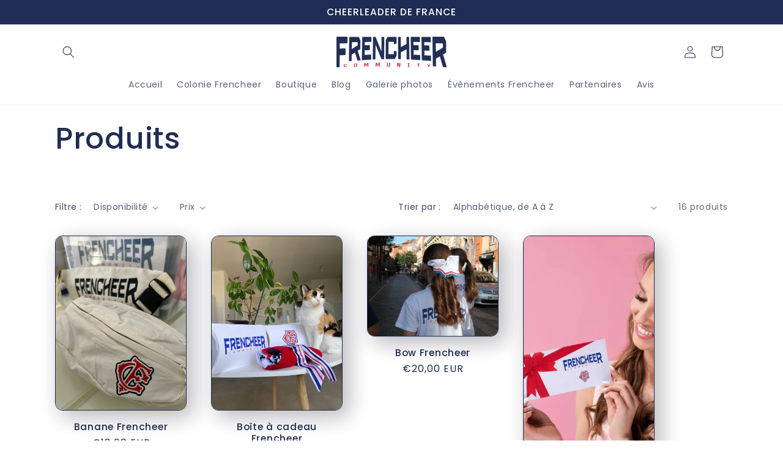

--- FILE ---
content_type: text/html; charset=utf-8
request_url: https://frencheer.com/collections/all
body_size: 42158
content:
<!doctype html>
<html class="no-js" lang="fr">
  <head>
   <meta name="facebook-domain-verification" content="owy4rc6873soz3kzwzbap7oyyijd2d" />
 
<meta charset="utf-8">
    <meta http-equiv="X-UA-Compatible" content="IE=edge">
    <meta name="viewport" content="width=device-width,initial-scale=1">
    <meta name="theme-color" content="">
    <link rel="canonical" href="https://frencheer.com/collections/all"><link rel="icon" type="image/png" href="//frencheer.com/cdn/shop/files/Fichier_6.png?crop=center&height=32&v=1758178636&width=32"><link rel="preconnect" href="https://fonts.shopifycdn.com" crossorigin><title>
      Produits
 &ndash; Frencheer Community</title>

    

    

<meta property="og:site_name" content="Frencheer Community">
<meta property="og:url" content="https://frencheer.com/collections/all">
<meta property="og:title" content="Produits">
<meta property="og:type" content="website">
<meta property="og:description" content="Frencheer Community"><meta property="og:image" content="http://frencheer.com/cdn/shop/files/IMGP0099_0c42a55d-5de3-4561-8580-fef5cae3ba17.jpg?v=1731848829">
  <meta property="og:image:secure_url" content="https://frencheer.com/cdn/shop/files/IMGP0099_0c42a55d-5de3-4561-8580-fef5cae3ba17.jpg?v=1731848829">
  <meta property="og:image:width" content="2680">
  <meta property="og:image:height" content="4035"><meta name="twitter:card" content="summary_large_image">
<meta name="twitter:title" content="Produits">
<meta name="twitter:description" content="Frencheer Community">


    <script src="//frencheer.com/cdn/shop/t/4/assets/constants.js?v=58251544750838685771758177969" defer="defer"></script>
    <script src="//frencheer.com/cdn/shop/t/4/assets/pubsub.js?v=158357773527763999511758177969" defer="defer"></script>
    <script src="//frencheer.com/cdn/shop/t/4/assets/global.js?v=106116626045777747121758177969" defer="defer"></script><script src="//frencheer.com/cdn/shop/t/4/assets/animations.js?v=88693664871331136111758177969" defer="defer"></script><script>window.performance && window.performance.mark && window.performance.mark('shopify.content_for_header.start');</script><meta name="facebook-domain-verification" content="owy4rc6873soz3kzwzbap7oyyijd2d">
<meta id="shopify-digital-wallet" name="shopify-digital-wallet" content="/78821753159/digital_wallets/dialog">
<meta name="shopify-checkout-api-token" content="72657d918e35432f992951c9f001b795">
<link rel="alternate" type="application/atom+xml" title="Feed" href="/collections/all.atom" />
<script async="async" src="/checkouts/internal/preloads.js?locale=fr-FR"></script>
<link rel="preconnect" href="https://shop.app" crossorigin="anonymous">
<script async="async" src="https://shop.app/checkouts/internal/preloads.js?locale=fr-FR&shop_id=78821753159" crossorigin="anonymous"></script>
<script id="apple-pay-shop-capabilities" type="application/json">{"shopId":78821753159,"countryCode":"FR","currencyCode":"EUR","merchantCapabilities":["supports3DS"],"merchantId":"gid:\/\/shopify\/Shop\/78821753159","merchantName":"Frencheer Community","requiredBillingContactFields":["postalAddress","email"],"requiredShippingContactFields":["postalAddress","email"],"shippingType":"shipping","supportedNetworks":["visa","masterCard","amex","maestro"],"total":{"type":"pending","label":"Frencheer Community","amount":"1.00"},"shopifyPaymentsEnabled":true,"supportsSubscriptions":true}</script>
<script id="shopify-features" type="application/json">{"accessToken":"72657d918e35432f992951c9f001b795","betas":["rich-media-storefront-analytics"],"domain":"frencheer.com","predictiveSearch":true,"shopId":78821753159,"locale":"fr"}</script>
<script>var Shopify = Shopify || {};
Shopify.shop = "6ea1ec-2.myshopify.com";
Shopify.locale = "fr";
Shopify.currency = {"active":"EUR","rate":"1.0"};
Shopify.country = "FR";
Shopify.theme = {"name":"Sense","id":184931680583,"schema_name":"Sense","schema_version":"13.0.1","theme_store_id":1356,"role":"main"};
Shopify.theme.handle = "null";
Shopify.theme.style = {"id":null,"handle":null};
Shopify.cdnHost = "frencheer.com/cdn";
Shopify.routes = Shopify.routes || {};
Shopify.routes.root = "/";</script>
<script type="module">!function(o){(o.Shopify=o.Shopify||{}).modules=!0}(window);</script>
<script>!function(o){function n(){var o=[];function n(){o.push(Array.prototype.slice.apply(arguments))}return n.q=o,n}var t=o.Shopify=o.Shopify||{};t.loadFeatures=n(),t.autoloadFeatures=n()}(window);</script>
<script>
  window.ShopifyPay = window.ShopifyPay || {};
  window.ShopifyPay.apiHost = "shop.app\/pay";
  window.ShopifyPay.redirectState = null;
</script>
<script id="shop-js-analytics" type="application/json">{"pageType":"collection"}</script>
<script defer="defer" async type="module" src="//frencheer.com/cdn/shopifycloud/shop-js/modules/v2/client.init-shop-cart-sync_CfnabTz1.fr.esm.js"></script>
<script defer="defer" async type="module" src="//frencheer.com/cdn/shopifycloud/shop-js/modules/v2/chunk.common_1HJ87NEU.esm.js"></script>
<script defer="defer" async type="module" src="//frencheer.com/cdn/shopifycloud/shop-js/modules/v2/chunk.modal_BHK_cQfO.esm.js"></script>
<script type="module">
  await import("//frencheer.com/cdn/shopifycloud/shop-js/modules/v2/client.init-shop-cart-sync_CfnabTz1.fr.esm.js");
await import("//frencheer.com/cdn/shopifycloud/shop-js/modules/v2/chunk.common_1HJ87NEU.esm.js");
await import("//frencheer.com/cdn/shopifycloud/shop-js/modules/v2/chunk.modal_BHK_cQfO.esm.js");

  window.Shopify.SignInWithShop?.initShopCartSync?.({"fedCMEnabled":true,"windoidEnabled":true});

</script>
<script>
  window.Shopify = window.Shopify || {};
  if (!window.Shopify.featureAssets) window.Shopify.featureAssets = {};
  window.Shopify.featureAssets['shop-js'] = {"shop-cart-sync":["modules/v2/client.shop-cart-sync_CJ9J03TB.fr.esm.js","modules/v2/chunk.common_1HJ87NEU.esm.js","modules/v2/chunk.modal_BHK_cQfO.esm.js"],"init-fed-cm":["modules/v2/client.init-fed-cm_DrLuZvAY.fr.esm.js","modules/v2/chunk.common_1HJ87NEU.esm.js","modules/v2/chunk.modal_BHK_cQfO.esm.js"],"shop-toast-manager":["modules/v2/client.shop-toast-manager_Bou6hV8m.fr.esm.js","modules/v2/chunk.common_1HJ87NEU.esm.js","modules/v2/chunk.modal_BHK_cQfO.esm.js"],"init-shop-cart-sync":["modules/v2/client.init-shop-cart-sync_CfnabTz1.fr.esm.js","modules/v2/chunk.common_1HJ87NEU.esm.js","modules/v2/chunk.modal_BHK_cQfO.esm.js"],"shop-button":["modules/v2/client.shop-button_B0rdi3gj.fr.esm.js","modules/v2/chunk.common_1HJ87NEU.esm.js","modules/v2/chunk.modal_BHK_cQfO.esm.js"],"init-windoid":["modules/v2/client.init-windoid_DoIbpnLP.fr.esm.js","modules/v2/chunk.common_1HJ87NEU.esm.js","modules/v2/chunk.modal_BHK_cQfO.esm.js"],"shop-cash-offers":["modules/v2/client.shop-cash-offers_PjPz4eBO.fr.esm.js","modules/v2/chunk.common_1HJ87NEU.esm.js","modules/v2/chunk.modal_BHK_cQfO.esm.js"],"pay-button":["modules/v2/client.pay-button_BNubdV5Y.fr.esm.js","modules/v2/chunk.common_1HJ87NEU.esm.js","modules/v2/chunk.modal_BHK_cQfO.esm.js"],"init-customer-accounts":["modules/v2/client.init-customer-accounts_DjJKqY88.fr.esm.js","modules/v2/client.shop-login-button_CU7S3YVC.fr.esm.js","modules/v2/chunk.common_1HJ87NEU.esm.js","modules/v2/chunk.modal_BHK_cQfO.esm.js"],"avatar":["modules/v2/client.avatar_BTnouDA3.fr.esm.js"],"checkout-modal":["modules/v2/client.checkout-modal_DHIFh2jD.fr.esm.js","modules/v2/chunk.common_1HJ87NEU.esm.js","modules/v2/chunk.modal_BHK_cQfO.esm.js"],"init-shop-for-new-customer-accounts":["modules/v2/client.init-shop-for-new-customer-accounts_CChb7f5q.fr.esm.js","modules/v2/client.shop-login-button_CU7S3YVC.fr.esm.js","modules/v2/chunk.common_1HJ87NEU.esm.js","modules/v2/chunk.modal_BHK_cQfO.esm.js"],"init-customer-accounts-sign-up":["modules/v2/client.init-customer-accounts-sign-up_B2jRZs6O.fr.esm.js","modules/v2/client.shop-login-button_CU7S3YVC.fr.esm.js","modules/v2/chunk.common_1HJ87NEU.esm.js","modules/v2/chunk.modal_BHK_cQfO.esm.js"],"init-shop-email-lookup-coordinator":["modules/v2/client.init-shop-email-lookup-coordinator_DuS0AyCe.fr.esm.js","modules/v2/chunk.common_1HJ87NEU.esm.js","modules/v2/chunk.modal_BHK_cQfO.esm.js"],"shop-follow-button":["modules/v2/client.shop-follow-button_CCmvXPjD.fr.esm.js","modules/v2/chunk.common_1HJ87NEU.esm.js","modules/v2/chunk.modal_BHK_cQfO.esm.js"],"shop-login-button":["modules/v2/client.shop-login-button_CU7S3YVC.fr.esm.js","modules/v2/chunk.common_1HJ87NEU.esm.js","modules/v2/chunk.modal_BHK_cQfO.esm.js"],"shop-login":["modules/v2/client.shop-login_Dp4teCL2.fr.esm.js","modules/v2/chunk.common_1HJ87NEU.esm.js","modules/v2/chunk.modal_BHK_cQfO.esm.js"],"lead-capture":["modules/v2/client.lead-capture_dUd1iojI.fr.esm.js","modules/v2/chunk.common_1HJ87NEU.esm.js","modules/v2/chunk.modal_BHK_cQfO.esm.js"],"payment-terms":["modules/v2/client.payment-terms_Cl0kKGvx.fr.esm.js","modules/v2/chunk.common_1HJ87NEU.esm.js","modules/v2/chunk.modal_BHK_cQfO.esm.js"]};
</script>
<script>(function() {
  var isLoaded = false;
  function asyncLoad() {
    if (isLoaded) return;
    isLoaded = true;
    var urls = ["\/\/www.powr.io\/powr.js?powr-token=6ea1ec-2.myshopify.com\u0026external-type=shopify\u0026shop=6ea1ec-2.myshopify.com"];
    for (var i = 0; i < urls.length; i++) {
      var s = document.createElement('script');
      s.type = 'text/javascript';
      s.async = true;
      s.src = urls[i];
      var x = document.getElementsByTagName('script')[0];
      x.parentNode.insertBefore(s, x);
    }
  };
  if(window.attachEvent) {
    window.attachEvent('onload', asyncLoad);
  } else {
    window.addEventListener('load', asyncLoad, false);
  }
})();</script>
<script id="__st">var __st={"a":78821753159,"offset":3600,"reqid":"814fb30b-3707-4ed5-bebc-951033f9bd56-1769582904","pageurl":"frencheer.com\/collections\/all","u":"8b572590238a","p":"collection"};</script>
<script>window.ShopifyPaypalV4VisibilityTracking = true;</script>
<script id="captcha-bootstrap">!function(){'use strict';const t='contact',e='account',n='new_comment',o=[[t,t],['blogs',n],['comments',n],[t,'customer']],c=[[e,'customer_login'],[e,'guest_login'],[e,'recover_customer_password'],[e,'create_customer']],r=t=>t.map((([t,e])=>`form[action*='/${t}']:not([data-nocaptcha='true']) input[name='form_type'][value='${e}']`)).join(','),a=t=>()=>t?[...document.querySelectorAll(t)].map((t=>t.form)):[];function s(){const t=[...o],e=r(t);return a(e)}const i='password',u='form_key',d=['recaptcha-v3-token','g-recaptcha-response','h-captcha-response',i],f=()=>{try{return window.sessionStorage}catch{return}},m='__shopify_v',_=t=>t.elements[u];function p(t,e,n=!1){try{const o=window.sessionStorage,c=JSON.parse(o.getItem(e)),{data:r}=function(t){const{data:e,action:n}=t;return t[m]||n?{data:e,action:n}:{data:t,action:n}}(c);for(const[e,n]of Object.entries(r))t.elements[e]&&(t.elements[e].value=n);n&&o.removeItem(e)}catch(o){console.error('form repopulation failed',{error:o})}}const l='form_type',E='cptcha';function T(t){t.dataset[E]=!0}const w=window,h=w.document,L='Shopify',v='ce_forms',y='captcha';let A=!1;((t,e)=>{const n=(g='f06e6c50-85a8-45c8-87d0-21a2b65856fe',I='https://cdn.shopify.com/shopifycloud/storefront-forms-hcaptcha/ce_storefront_forms_captcha_hcaptcha.v1.5.2.iife.js',D={infoText:'Protégé par hCaptcha',privacyText:'Confidentialité',termsText:'Conditions'},(t,e,n)=>{const o=w[L][v],c=o.bindForm;if(c)return c(t,g,e,D).then(n);var r;o.q.push([[t,g,e,D],n]),r=I,A||(h.body.append(Object.assign(h.createElement('script'),{id:'captcha-provider',async:!0,src:r})),A=!0)});var g,I,D;w[L]=w[L]||{},w[L][v]=w[L][v]||{},w[L][v].q=[],w[L][y]=w[L][y]||{},w[L][y].protect=function(t,e){n(t,void 0,e),T(t)},Object.freeze(w[L][y]),function(t,e,n,w,h,L){const[v,y,A,g]=function(t,e,n){const i=e?o:[],u=t?c:[],d=[...i,...u],f=r(d),m=r(i),_=r(d.filter((([t,e])=>n.includes(e))));return[a(f),a(m),a(_),s()]}(w,h,L),I=t=>{const e=t.target;return e instanceof HTMLFormElement?e:e&&e.form},D=t=>v().includes(t);t.addEventListener('submit',(t=>{const e=I(t);if(!e)return;const n=D(e)&&!e.dataset.hcaptchaBound&&!e.dataset.recaptchaBound,o=_(e),c=g().includes(e)&&(!o||!o.value);(n||c)&&t.preventDefault(),c&&!n&&(function(t){try{if(!f())return;!function(t){const e=f();if(!e)return;const n=_(t);if(!n)return;const o=n.value;o&&e.removeItem(o)}(t);const e=Array.from(Array(32),(()=>Math.random().toString(36)[2])).join('');!function(t,e){_(t)||t.append(Object.assign(document.createElement('input'),{type:'hidden',name:u})),t.elements[u].value=e}(t,e),function(t,e){const n=f();if(!n)return;const o=[...t.querySelectorAll(`input[type='${i}']`)].map((({name:t})=>t)),c=[...d,...o],r={};for(const[a,s]of new FormData(t).entries())c.includes(a)||(r[a]=s);n.setItem(e,JSON.stringify({[m]:1,action:t.action,data:r}))}(t,e)}catch(e){console.error('failed to persist form',e)}}(e),e.submit())}));const S=(t,e)=>{t&&!t.dataset[E]&&(n(t,e.some((e=>e===t))),T(t))};for(const o of['focusin','change'])t.addEventListener(o,(t=>{const e=I(t);D(e)&&S(e,y())}));const B=e.get('form_key'),M=e.get(l),P=B&&M;t.addEventListener('DOMContentLoaded',(()=>{const t=y();if(P)for(const e of t)e.elements[l].value===M&&p(e,B);[...new Set([...A(),...v().filter((t=>'true'===t.dataset.shopifyCaptcha))])].forEach((e=>S(e,t)))}))}(h,new URLSearchParams(w.location.search),n,t,e,['guest_login'])})(!0,!0)}();</script>
<script integrity="sha256-4kQ18oKyAcykRKYeNunJcIwy7WH5gtpwJnB7kiuLZ1E=" data-source-attribution="shopify.loadfeatures" defer="defer" src="//frencheer.com/cdn/shopifycloud/storefront/assets/storefront/load_feature-a0a9edcb.js" crossorigin="anonymous"></script>
<script crossorigin="anonymous" defer="defer" src="//frencheer.com/cdn/shopifycloud/storefront/assets/shopify_pay/storefront-65b4c6d7.js?v=20250812"></script>
<script data-source-attribution="shopify.dynamic_checkout.dynamic.init">var Shopify=Shopify||{};Shopify.PaymentButton=Shopify.PaymentButton||{isStorefrontPortableWallets:!0,init:function(){window.Shopify.PaymentButton.init=function(){};var t=document.createElement("script");t.src="https://frencheer.com/cdn/shopifycloud/portable-wallets/latest/portable-wallets.fr.js",t.type="module",document.head.appendChild(t)}};
</script>
<script data-source-attribution="shopify.dynamic_checkout.buyer_consent">
  function portableWalletsHideBuyerConsent(e){var t=document.getElementById("shopify-buyer-consent"),n=document.getElementById("shopify-subscription-policy-button");t&&n&&(t.classList.add("hidden"),t.setAttribute("aria-hidden","true"),n.removeEventListener("click",e))}function portableWalletsShowBuyerConsent(e){var t=document.getElementById("shopify-buyer-consent"),n=document.getElementById("shopify-subscription-policy-button");t&&n&&(t.classList.remove("hidden"),t.removeAttribute("aria-hidden"),n.addEventListener("click",e))}window.Shopify?.PaymentButton&&(window.Shopify.PaymentButton.hideBuyerConsent=portableWalletsHideBuyerConsent,window.Shopify.PaymentButton.showBuyerConsent=portableWalletsShowBuyerConsent);
</script>
<script data-source-attribution="shopify.dynamic_checkout.cart.bootstrap">document.addEventListener("DOMContentLoaded",(function(){function t(){return document.querySelector("shopify-accelerated-checkout-cart, shopify-accelerated-checkout")}if(t())Shopify.PaymentButton.init();else{new MutationObserver((function(e,n){t()&&(Shopify.PaymentButton.init(),n.disconnect())})).observe(document.body,{childList:!0,subtree:!0})}}));
</script>
<script id='scb4127' type='text/javascript' async='' src='https://frencheer.com/cdn/shopifycloud/privacy-banner/storefront-banner.js'></script><link id="shopify-accelerated-checkout-styles" rel="stylesheet" media="screen" href="https://frencheer.com/cdn/shopifycloud/portable-wallets/latest/accelerated-checkout-backwards-compat.css" crossorigin="anonymous">
<style id="shopify-accelerated-checkout-cart">
        #shopify-buyer-consent {
  margin-top: 1em;
  display: inline-block;
  width: 100%;
}

#shopify-buyer-consent.hidden {
  display: none;
}

#shopify-subscription-policy-button {
  background: none;
  border: none;
  padding: 0;
  text-decoration: underline;
  font-size: inherit;
  cursor: pointer;
}

#shopify-subscription-policy-button::before {
  box-shadow: none;
}

      </style>
<script id="sections-script" data-sections="header" defer="defer" src="//frencheer.com/cdn/shop/t/4/compiled_assets/scripts.js?v=207"></script>
<script>window.performance && window.performance.mark && window.performance.mark('shopify.content_for_header.end');</script>


    <style data-shopify>
      @font-face {
  font-family: Poppins;
  font-weight: 400;
  font-style: normal;
  font-display: swap;
  src: url("//frencheer.com/cdn/fonts/poppins/poppins_n4.0ba78fa5af9b0e1a374041b3ceaadf0a43b41362.woff2") format("woff2"),
       url("//frencheer.com/cdn/fonts/poppins/poppins_n4.214741a72ff2596839fc9760ee7a770386cf16ca.woff") format("woff");
}

      @font-face {
  font-family: Poppins;
  font-weight: 700;
  font-style: normal;
  font-display: swap;
  src: url("//frencheer.com/cdn/fonts/poppins/poppins_n7.56758dcf284489feb014a026f3727f2f20a54626.woff2") format("woff2"),
       url("//frencheer.com/cdn/fonts/poppins/poppins_n7.f34f55d9b3d3205d2cd6f64955ff4b36f0cfd8da.woff") format("woff");
}

      @font-face {
  font-family: Poppins;
  font-weight: 400;
  font-style: italic;
  font-display: swap;
  src: url("//frencheer.com/cdn/fonts/poppins/poppins_i4.846ad1e22474f856bd6b81ba4585a60799a9f5d2.woff2") format("woff2"),
       url("//frencheer.com/cdn/fonts/poppins/poppins_i4.56b43284e8b52fc64c1fd271f289a39e8477e9ec.woff") format("woff");
}

      @font-face {
  font-family: Poppins;
  font-weight: 700;
  font-style: italic;
  font-display: swap;
  src: url("//frencheer.com/cdn/fonts/poppins/poppins_i7.42fd71da11e9d101e1e6c7932199f925f9eea42d.woff2") format("woff2"),
       url("//frencheer.com/cdn/fonts/poppins/poppins_i7.ec8499dbd7616004e21155106d13837fff4cf556.woff") format("woff");
}

      @font-face {
  font-family: Poppins;
  font-weight: 500;
  font-style: normal;
  font-display: swap;
  src: url("//frencheer.com/cdn/fonts/poppins/poppins_n5.ad5b4b72b59a00358afc706450c864c3c8323842.woff2") format("woff2"),
       url("//frencheer.com/cdn/fonts/poppins/poppins_n5.33757fdf985af2d24b32fcd84c9a09224d4b2c39.woff") format("woff");
}


      
        :root,
        .color-scheme-1 {
          --color-background: 255,255,255;
        
          --gradient-background: #ffffff;
        

        

        --color-foreground: 31,44,83;
        --color-background-contrast: 191,191,191;
        --color-shadow: 46,42,57;
        --color-button: 20,36,97;
        --color-button-text: 253,251,247;
        --color-secondary-button: 255,255,255;
        --color-secondary-button-text: 20,36,97;
        --color-link: 20,36,97;
        --color-badge-foreground: 31,44,83;
        --color-badge-background: 255,255,255;
        --color-badge-border: 31,44,83;
        --payment-terms-background-color: rgb(255 255 255);
      }
      
        
        .color-scheme-2 {
          --color-background: 255,255,255;
        
          --gradient-background: #ffffff;
        

        

        --color-foreground: 74,72,78;
        --color-background-contrast: 191,191,191;
        --color-shadow: 46,42,57;
        --color-button: 31,44,83;
        --color-button-text: 255,255,255;
        --color-secondary-button: 255,255,255;
        --color-secondary-button-text: 20,36,97;
        --color-link: 20,36,97;
        --color-badge-foreground: 74,72,78;
        --color-badge-background: 255,255,255;
        --color-badge-border: 74,72,78;
        --payment-terms-background-color: rgb(255 255 255);
      }
      
        
        .color-scheme-3 {
          --color-background: 31,44,83;
        
          --gradient-background: #1f2c53;
        

        

        --color-foreground: 253,251,247;
        --color-background-contrast: 38,54,102;
        --color-shadow: 46,42,57;
        --color-button: 253,251,247;
        --color-button-text: 20,36,97;
        --color-secondary-button: 31,44,83;
        --color-secondary-button-text: 253,251,247;
        --color-link: 253,251,247;
        --color-badge-foreground: 253,251,247;
        --color-badge-background: 31,44,83;
        --color-badge-border: 253,251,247;
        --payment-terms-background-color: rgb(31 44 83);
      }
      
        
        .color-scheme-4 {
          --color-background: 31,44,83;
        
          --gradient-background: #1f2c53;
        

        

        --color-foreground: 253,251,247;
        --color-background-contrast: 38,54,102;
        --color-shadow: 46,42,57;
        --color-button: 253,251,247;
        --color-button-text: 155,4,111;
        --color-secondary-button: 31,44,83;
        --color-secondary-button-text: 253,251,247;
        --color-link: 253,251,247;
        --color-badge-foreground: 253,251,247;
        --color-badge-background: 31,44,83;
        --color-badge-border: 253,251,247;
        --payment-terms-background-color: rgb(31 44 83);
      }
      
        
        .color-scheme-5 {
          --color-background: 188,24,35;
        
          --gradient-background: linear-gradient(320deg, rgba(134, 16, 106, 1), rgba(94, 54, 83, 1) 100%);
        

        

        --color-foreground: 253,251,247;
        --color-background-contrast: 75,10,14;
        --color-shadow: 46,42,57;
        --color-button: 253,251,247;
        --color-button-text: 188,24,35;
        --color-secondary-button: 188,24,35;
        --color-secondary-button-text: 253,251,247;
        --color-link: 253,251,247;
        --color-badge-foreground: 253,251,247;
        --color-badge-background: 188,24,35;
        --color-badge-border: 253,251,247;
        --payment-terms-background-color: rgb(188 24 35);
      }
      

      body, .color-scheme-1, .color-scheme-2, .color-scheme-3, .color-scheme-4, .color-scheme-5 {
        color: rgba(var(--color-foreground), 0.75);
        background-color: rgb(var(--color-background));
      }

      :root {
        --font-body-family: Poppins, sans-serif;
        --font-body-style: normal;
        --font-body-weight: 400;
        --font-body-weight-bold: 700;

        --font-heading-family: Poppins, sans-serif;
        --font-heading-style: normal;
        --font-heading-weight: 500;

        --font-body-scale: 1.0;
        --font-heading-scale: 1.2;

        --media-padding: px;
        --media-border-opacity: 1.0;
        --media-border-width: 1px;
        --media-radius: 12px;
        --media-shadow-opacity: 0.3;
        --media-shadow-horizontal-offset: 10px;
        --media-shadow-vertical-offset: 10px;
        --media-shadow-blur-radius: 20px;
        --media-shadow-visible: 1;

        --page-width: 120rem;
        --page-width-margin: 0rem;

        --product-card-image-padding: 0.0rem;
        --product-card-corner-radius: 1.2rem;
        --product-card-text-alignment: center;
        --product-card-border-width: 0.1rem;
        --product-card-border-opacity: 1.0;
        --product-card-shadow-opacity: 0.35;
        --product-card-shadow-visible: 1;
        --product-card-shadow-horizontal-offset: 1.0rem;
        --product-card-shadow-vertical-offset: 1.0rem;
        --product-card-shadow-blur-radius: 3.5rem;

        --collection-card-image-padding: 0.0rem;
        --collection-card-corner-radius: 1.2rem;
        --collection-card-text-alignment: center;
        --collection-card-border-width: 0.1rem;
        --collection-card-border-opacity: 1.0;
        --collection-card-shadow-opacity: 0.35;
        --collection-card-shadow-visible: 1;
        --collection-card-shadow-horizontal-offset: 1.0rem;
        --collection-card-shadow-vertical-offset: 1.0rem;
        --collection-card-shadow-blur-radius: 3.5rem;

        --blog-card-image-padding: 0.0rem;
        --blog-card-corner-radius: 1.2rem;
        --blog-card-text-alignment: center;
        --blog-card-border-width: 0.1rem;
        --blog-card-border-opacity: 1.0;
        --blog-card-shadow-opacity: 0.35;
        --blog-card-shadow-visible: 1;
        --blog-card-shadow-horizontal-offset: 1.0rem;
        --blog-card-shadow-vertical-offset: 1.0rem;
        --blog-card-shadow-blur-radius: 3.5rem;

        --badge-corner-radius: 2.0rem;

        --popup-border-width: 1px;
        --popup-border-opacity: 1.0;
        --popup-corner-radius: 22px;
        --popup-shadow-opacity: 0.1;
        --popup-shadow-horizontal-offset: 10px;
        --popup-shadow-vertical-offset: 10px;
        --popup-shadow-blur-radius: 20px;

        --drawer-border-width: 1px;
        --drawer-border-opacity: 0.1;
        --drawer-shadow-opacity: 0.0;
        --drawer-shadow-horizontal-offset: 0px;
        --drawer-shadow-vertical-offset: 0px;
        --drawer-shadow-blur-radius: 5px;

        --spacing-sections-desktop: 36px;
        --spacing-sections-mobile: 25px;

        --grid-desktop-vertical-spacing: 40px;
        --grid-desktop-horizontal-spacing: 40px;
        --grid-mobile-vertical-spacing: 20px;
        --grid-mobile-horizontal-spacing: 20px;

        --text-boxes-border-opacity: 1.0;
        --text-boxes-border-width: 1px;
        --text-boxes-radius: 12px;
        --text-boxes-shadow-opacity: 0.3;
        --text-boxes-shadow-visible: 1;
        --text-boxes-shadow-horizontal-offset: 10px;
        --text-boxes-shadow-vertical-offset: 10px;
        --text-boxes-shadow-blur-radius: 20px;

        --buttons-radius: 12px;
        --buttons-radius-outset: 13px;
        --buttons-border-width: 1px;
        --buttons-border-opacity: 0.6;
        --buttons-shadow-opacity: 0.3;
        --buttons-shadow-visible: 1;
        --buttons-shadow-horizontal-offset: 0px;
        --buttons-shadow-vertical-offset: 0px;
        --buttons-shadow-blur-radius: 5px;
        --buttons-border-offset: 0.3px;

        --inputs-radius: 10px;
        --inputs-border-width: 1px;
        --inputs-border-opacity: 0.85;
        --inputs-shadow-opacity: 0.05;
        --inputs-shadow-horizontal-offset: 0px;
        --inputs-margin-offset: 0px;
        --inputs-shadow-vertical-offset: 0px;
        --inputs-shadow-blur-radius: 5px;
        --inputs-radius-outset: 11px;

        --variant-pills-radius: 40px;
        --variant-pills-border-width: 1px;
        --variant-pills-border-opacity: 0.1;
        --variant-pills-shadow-opacity: 0.95;
        --variant-pills-shadow-horizontal-offset: 0px;
        --variant-pills-shadow-vertical-offset: 0px;
        --variant-pills-shadow-blur-radius: 5px;
      }

      *,
      *::before,
      *::after {
        box-sizing: inherit;
      }

      html {
        box-sizing: border-box;
        font-size: calc(var(--font-body-scale) * 62.5%);
        height: 100%;
      }

      body {
        display: grid;
        grid-template-rows: auto auto 1fr auto;
        grid-template-columns: 100%;
        min-height: 100%;
        margin: 0;
        font-size: 1.5rem;
        letter-spacing: 0.06rem;
        line-height: calc(1 + 0.8 / var(--font-body-scale));
        font-family: var(--font-body-family);
        font-style: var(--font-body-style);
        font-weight: var(--font-body-weight);
      }

      @media screen and (min-width: 750px) {
        body {
          font-size: 1.6rem;
        }
      }
    </style>

    <link href="//frencheer.com/cdn/shop/t/4/assets/base.css?v=25513028573540360251758177969" rel="stylesheet" type="text/css" media="all" />
<link rel="preload" as="font" href="//frencheer.com/cdn/fonts/poppins/poppins_n4.0ba78fa5af9b0e1a374041b3ceaadf0a43b41362.woff2" type="font/woff2" crossorigin><link rel="preload" as="font" href="//frencheer.com/cdn/fonts/poppins/poppins_n5.ad5b4b72b59a00358afc706450c864c3c8323842.woff2" type="font/woff2" crossorigin><link href="//frencheer.com/cdn/shop/t/4/assets/component-localization-form.css?v=124545717069420038221758177969" rel="stylesheet" type="text/css" media="all" />
      <script src="//frencheer.com/cdn/shop/t/4/assets/localization-form.js?v=169565320306168926741758177969" defer="defer"></script><link
        rel="stylesheet"
        href="//frencheer.com/cdn/shop/t/4/assets/component-predictive-search.css?v=118923337488134913561758177969"
        media="print"
        onload="this.media='all'"
      ><script>
      document.documentElement.className = document.documentElement.className.replace('no-js', 'js');
      if (Shopify.designMode) {
        document.documentElement.classList.add('shopify-design-mode');
      }
    </script>
  <script src="https://cdn.shopify.com/extensions/019bc5da-5ba6-7e9a-9888-a6222a70d7c3/js-client-214/assets/pushowl-shopify.js" type="text/javascript" defer="defer"></script>
<script src="https://cdn.shopify.com/extensions/019b0ca3-aa13-7aa2-a0b4-6cb667a1f6f7/essential-countdown-timer-55/assets/countdown_timer_essential_apps.min.js" type="text/javascript" defer="defer"></script>
<link href="https://monorail-edge.shopifysvc.com" rel="dns-prefetch">
<script>(function(){if ("sendBeacon" in navigator && "performance" in window) {try {var session_token_from_headers = performance.getEntriesByType('navigation')[0].serverTiming.find(x => x.name == '_s').description;} catch {var session_token_from_headers = undefined;}var session_cookie_matches = document.cookie.match(/_shopify_s=([^;]*)/);var session_token_from_cookie = session_cookie_matches && session_cookie_matches.length === 2 ? session_cookie_matches[1] : "";var session_token = session_token_from_headers || session_token_from_cookie || "";function handle_abandonment_event(e) {var entries = performance.getEntries().filter(function(entry) {return /monorail-edge.shopifysvc.com/.test(entry.name);});if (!window.abandonment_tracked && entries.length === 0) {window.abandonment_tracked = true;var currentMs = Date.now();var navigation_start = performance.timing.navigationStart;var payload = {shop_id: 78821753159,url: window.location.href,navigation_start,duration: currentMs - navigation_start,session_token,page_type: "collection"};window.navigator.sendBeacon("https://monorail-edge.shopifysvc.com/v1/produce", JSON.stringify({schema_id: "online_store_buyer_site_abandonment/1.1",payload: payload,metadata: {event_created_at_ms: currentMs,event_sent_at_ms: currentMs}}));}}window.addEventListener('pagehide', handle_abandonment_event);}}());</script>
<script id="web-pixels-manager-setup">(function e(e,d,r,n,o){if(void 0===o&&(o={}),!Boolean(null===(a=null===(i=window.Shopify)||void 0===i?void 0:i.analytics)||void 0===a?void 0:a.replayQueue)){var i,a;window.Shopify=window.Shopify||{};var t=window.Shopify;t.analytics=t.analytics||{};var s=t.analytics;s.replayQueue=[],s.publish=function(e,d,r){return s.replayQueue.push([e,d,r]),!0};try{self.performance.mark("wpm:start")}catch(e){}var l=function(){var e={modern:/Edge?\/(1{2}[4-9]|1[2-9]\d|[2-9]\d{2}|\d{4,})\.\d+(\.\d+|)|Firefox\/(1{2}[4-9]|1[2-9]\d|[2-9]\d{2}|\d{4,})\.\d+(\.\d+|)|Chrom(ium|e)\/(9{2}|\d{3,})\.\d+(\.\d+|)|(Maci|X1{2}).+ Version\/(15\.\d+|(1[6-9]|[2-9]\d|\d{3,})\.\d+)([,.]\d+|)( \(\w+\)|)( Mobile\/\w+|) Safari\/|Chrome.+OPR\/(9{2}|\d{3,})\.\d+\.\d+|(CPU[ +]OS|iPhone[ +]OS|CPU[ +]iPhone|CPU IPhone OS|CPU iPad OS)[ +]+(15[._]\d+|(1[6-9]|[2-9]\d|\d{3,})[._]\d+)([._]\d+|)|Android:?[ /-](13[3-9]|1[4-9]\d|[2-9]\d{2}|\d{4,})(\.\d+|)(\.\d+|)|Android.+Firefox\/(13[5-9]|1[4-9]\d|[2-9]\d{2}|\d{4,})\.\d+(\.\d+|)|Android.+Chrom(ium|e)\/(13[3-9]|1[4-9]\d|[2-9]\d{2}|\d{4,})\.\d+(\.\d+|)|SamsungBrowser\/([2-9]\d|\d{3,})\.\d+/,legacy:/Edge?\/(1[6-9]|[2-9]\d|\d{3,})\.\d+(\.\d+|)|Firefox\/(5[4-9]|[6-9]\d|\d{3,})\.\d+(\.\d+|)|Chrom(ium|e)\/(5[1-9]|[6-9]\d|\d{3,})\.\d+(\.\d+|)([\d.]+$|.*Safari\/(?![\d.]+ Edge\/[\d.]+$))|(Maci|X1{2}).+ Version\/(10\.\d+|(1[1-9]|[2-9]\d|\d{3,})\.\d+)([,.]\d+|)( \(\w+\)|)( Mobile\/\w+|) Safari\/|Chrome.+OPR\/(3[89]|[4-9]\d|\d{3,})\.\d+\.\d+|(CPU[ +]OS|iPhone[ +]OS|CPU[ +]iPhone|CPU IPhone OS|CPU iPad OS)[ +]+(10[._]\d+|(1[1-9]|[2-9]\d|\d{3,})[._]\d+)([._]\d+|)|Android:?[ /-](13[3-9]|1[4-9]\d|[2-9]\d{2}|\d{4,})(\.\d+|)(\.\d+|)|Mobile Safari.+OPR\/([89]\d|\d{3,})\.\d+\.\d+|Android.+Firefox\/(13[5-9]|1[4-9]\d|[2-9]\d{2}|\d{4,})\.\d+(\.\d+|)|Android.+Chrom(ium|e)\/(13[3-9]|1[4-9]\d|[2-9]\d{2}|\d{4,})\.\d+(\.\d+|)|Android.+(UC? ?Browser|UCWEB|U3)[ /]?(15\.([5-9]|\d{2,})|(1[6-9]|[2-9]\d|\d{3,})\.\d+)\.\d+|SamsungBrowser\/(5\.\d+|([6-9]|\d{2,})\.\d+)|Android.+MQ{2}Browser\/(14(\.(9|\d{2,})|)|(1[5-9]|[2-9]\d|\d{3,})(\.\d+|))(\.\d+|)|K[Aa][Ii]OS\/(3\.\d+|([4-9]|\d{2,})\.\d+)(\.\d+|)/},d=e.modern,r=e.legacy,n=navigator.userAgent;return n.match(d)?"modern":n.match(r)?"legacy":"unknown"}(),u="modern"===l?"modern":"legacy",c=(null!=n?n:{modern:"",legacy:""})[u],f=function(e){return[e.baseUrl,"/wpm","/b",e.hashVersion,"modern"===e.buildTarget?"m":"l",".js"].join("")}({baseUrl:d,hashVersion:r,buildTarget:u}),m=function(e){var d=e.version,r=e.bundleTarget,n=e.surface,o=e.pageUrl,i=e.monorailEndpoint;return{emit:function(e){var a=e.status,t=e.errorMsg,s=(new Date).getTime(),l=JSON.stringify({metadata:{event_sent_at_ms:s},events:[{schema_id:"web_pixels_manager_load/3.1",payload:{version:d,bundle_target:r,page_url:o,status:a,surface:n,error_msg:t},metadata:{event_created_at_ms:s}}]});if(!i)return console&&console.warn&&console.warn("[Web Pixels Manager] No Monorail endpoint provided, skipping logging."),!1;try{return self.navigator.sendBeacon.bind(self.navigator)(i,l)}catch(e){}var u=new XMLHttpRequest;try{return u.open("POST",i,!0),u.setRequestHeader("Content-Type","text/plain"),u.send(l),!0}catch(e){return console&&console.warn&&console.warn("[Web Pixels Manager] Got an unhandled error while logging to Monorail."),!1}}}}({version:r,bundleTarget:l,surface:e.surface,pageUrl:self.location.href,monorailEndpoint:e.monorailEndpoint});try{o.browserTarget=l,function(e){var d=e.src,r=e.async,n=void 0===r||r,o=e.onload,i=e.onerror,a=e.sri,t=e.scriptDataAttributes,s=void 0===t?{}:t,l=document.createElement("script"),u=document.querySelector("head"),c=document.querySelector("body");if(l.async=n,l.src=d,a&&(l.integrity=a,l.crossOrigin="anonymous"),s)for(var f in s)if(Object.prototype.hasOwnProperty.call(s,f))try{l.dataset[f]=s[f]}catch(e){}if(o&&l.addEventListener("load",o),i&&l.addEventListener("error",i),u)u.appendChild(l);else{if(!c)throw new Error("Did not find a head or body element to append the script");c.appendChild(l)}}({src:f,async:!0,onload:function(){if(!function(){var e,d;return Boolean(null===(d=null===(e=window.Shopify)||void 0===e?void 0:e.analytics)||void 0===d?void 0:d.initialized)}()){var d=window.webPixelsManager.init(e)||void 0;if(d){var r=window.Shopify.analytics;r.replayQueue.forEach((function(e){var r=e[0],n=e[1],o=e[2];d.publishCustomEvent(r,n,o)})),r.replayQueue=[],r.publish=d.publishCustomEvent,r.visitor=d.visitor,r.initialized=!0}}},onerror:function(){return m.emit({status:"failed",errorMsg:"".concat(f," has failed to load")})},sri:function(e){var d=/^sha384-[A-Za-z0-9+/=]+$/;return"string"==typeof e&&d.test(e)}(c)?c:"",scriptDataAttributes:o}),m.emit({status:"loading"})}catch(e){m.emit({status:"failed",errorMsg:(null==e?void 0:e.message)||"Unknown error"})}}})({shopId: 78821753159,storefrontBaseUrl: "https://frencheer.com",extensionsBaseUrl: "https://extensions.shopifycdn.com/cdn/shopifycloud/web-pixels-manager",monorailEndpoint: "https://monorail-edge.shopifysvc.com/unstable/produce_batch",surface: "storefront-renderer",enabledBetaFlags: ["2dca8a86"],webPixelsConfigList: [{"id":"1239482695","configuration":"{\"pixelCode\":\"CSSUS8JC77UAG1T3G7HG\"}","eventPayloadVersion":"v1","runtimeContext":"STRICT","scriptVersion":"22e92c2ad45662f435e4801458fb78cc","type":"APP","apiClientId":4383523,"privacyPurposes":["ANALYTICS","MARKETING","SALE_OF_DATA"],"dataSharingAdjustments":{"protectedCustomerApprovalScopes":["read_customer_address","read_customer_email","read_customer_name","read_customer_personal_data","read_customer_phone"]}},{"id":"572424519","configuration":"{\"pixel_id\":\"979533877284071\",\"pixel_type\":\"facebook_pixel\",\"metaapp_system_user_token\":\"-\"}","eventPayloadVersion":"v1","runtimeContext":"OPEN","scriptVersion":"ca16bc87fe92b6042fbaa3acc2fbdaa6","type":"APP","apiClientId":2329312,"privacyPurposes":["ANALYTICS","MARKETING","SALE_OF_DATA"],"dataSharingAdjustments":{"protectedCustomerApprovalScopes":["read_customer_address","read_customer_email","read_customer_name","read_customer_personal_data","read_customer_phone"]}},{"id":"478839111","configuration":"{\"subdomain\": \"6ea1ec-2\"}","eventPayloadVersion":"v1","runtimeContext":"STRICT","scriptVersion":"69e1bed23f1568abe06fb9d113379033","type":"APP","apiClientId":1615517,"privacyPurposes":["ANALYTICS","MARKETING","SALE_OF_DATA"],"dataSharingAdjustments":{"protectedCustomerApprovalScopes":["read_customer_address","read_customer_email","read_customer_name","read_customer_personal_data","read_customer_phone"]}},{"id":"shopify-app-pixel","configuration":"{}","eventPayloadVersion":"v1","runtimeContext":"STRICT","scriptVersion":"0450","apiClientId":"shopify-pixel","type":"APP","privacyPurposes":["ANALYTICS","MARKETING"]},{"id":"shopify-custom-pixel","eventPayloadVersion":"v1","runtimeContext":"LAX","scriptVersion":"0450","apiClientId":"shopify-pixel","type":"CUSTOM","privacyPurposes":["ANALYTICS","MARKETING"]}],isMerchantRequest: false,initData: {"shop":{"name":"Frencheer Community","paymentSettings":{"currencyCode":"EUR"},"myshopifyDomain":"6ea1ec-2.myshopify.com","countryCode":"FR","storefrontUrl":"https:\/\/frencheer.com"},"customer":null,"cart":null,"checkout":null,"productVariants":[],"purchasingCompany":null},},"https://frencheer.com/cdn","fcfee988w5aeb613cpc8e4bc33m6693e112",{"modern":"","legacy":""},{"shopId":"78821753159","storefrontBaseUrl":"https:\/\/frencheer.com","extensionBaseUrl":"https:\/\/extensions.shopifycdn.com\/cdn\/shopifycloud\/web-pixels-manager","surface":"storefront-renderer","enabledBetaFlags":"[\"2dca8a86\"]","isMerchantRequest":"false","hashVersion":"fcfee988w5aeb613cpc8e4bc33m6693e112","publish":"custom","events":"[[\"page_viewed\",{}],[\"collection_viewed\",{\"collection\":{\"id\":\"\",\"title\":\"Produits\",\"productVariants\":[{\"price\":{\"amount\":18.0,\"currencyCode\":\"EUR\"},\"product\":{\"title\":\"Banane Frencheer\",\"vendor\":\"Frencheer Community\",\"id\":\"10220689064263\",\"untranslatedTitle\":\"Banane Frencheer\",\"url\":\"\/products\/banane-frencheer-1\",\"type\":\"\"},\"id\":\"51807476220231\",\"image\":{\"src\":\"\/\/frencheer.com\/cdn\/shop\/files\/D65B5F08-60E4-4B04-9B7B-1EBC3DE35669.jpg?v=1750752237\"},\"sku\":null,\"title\":\"Default Title\",\"untranslatedTitle\":\"Default Title\"},{\"price\":{\"amount\":2.0,\"currencyCode\":\"EUR\"},\"product\":{\"title\":\"Boîte à cadeau Frencheer\",\"vendor\":\"Frencheer Community\",\"id\":\"9855178539335\",\"untranslatedTitle\":\"Boîte à cadeau Frencheer\",\"url\":\"\/products\/boite-a-cadeau-frencheer\",\"type\":\"\"},\"id\":\"50681251660103\",\"image\":{\"src\":\"\/\/frencheer.com\/cdn\/shop\/files\/316FA4FD-6F2A-4EAF-BDDB-55F98123B817.jpg?v=1733326012\"},\"sku\":null,\"title\":\"Default Title\",\"untranslatedTitle\":\"Default Title\"},{\"price\":{\"amount\":20.0,\"currencyCode\":\"EUR\"},\"product\":{\"title\":\"Bow Frencheer\",\"vendor\":\"Frencheer Community\",\"id\":\"8928926695751\",\"untranslatedTitle\":\"Bow Frencheer\",\"url\":\"\/products\/bow-frencheer\",\"type\":\"\"},\"id\":\"48789689303367\",\"image\":{\"src\":\"\/\/frencheer.com\/cdn\/shop\/files\/F686B347-256B-4C44-ACED-DAA4884C365E.jpg?v=1723909958\"},\"sku\":\"\",\"title\":\"Default Title\",\"untranslatedTitle\":\"Default Title\"},{\"price\":{\"amount\":10.0,\"currencyCode\":\"EUR\"},\"product\":{\"title\":\"Carte cadeau Frencheer\",\"vendor\":\"Frencheer Community\",\"id\":\"8907591483719\",\"untranslatedTitle\":\"Carte cadeau Frencheer\",\"url\":\"\/products\/carte-cadeau\",\"type\":\"accessoire\"},\"id\":\"48714214244679\",\"image\":{\"src\":\"\/\/frencheer.com\/cdn\/shop\/files\/FullSizeRender_059f300d-a3fa-40ea-ad0b-7060646c0a93.jpg?v=1734357030\"},\"sku\":\"\",\"title\":\"10,00 €\",\"untranslatedTitle\":\"10,00 €\"},{\"price\":{\"amount\":150.0,\"currencyCode\":\"EUR\"},\"product\":{\"title\":\"COLO DE VACANCES BY FRENCHEER\",\"vendor\":\"Frencheer Community\",\"id\":\"10476970377543\",\"untranslatedTitle\":\"COLO DE VACANCES BY FRENCHEER\",\"url\":\"\/products\/colo-cheer-by-frencheer\",\"type\":\"\"},\"id\":\"52739925049671\",\"image\":{\"src\":\"\/\/frencheer.com\/cdn\/shop\/files\/8420601A-C194-4C95-BE13-6FE4D17A20FD.png?v=1762889374\"},\"sku\":null,\"title\":\"04\/07\/26 au 11\/07\/26\",\"untranslatedTitle\":\"04\/07\/26 au 11\/07\/26\"},{\"price\":{\"amount\":150.0,\"currencyCode\":\"EUR\"},\"product\":{\"title\":\"COLO FC 3\",\"vendor\":\"Frencheer Community\",\"id\":\"10588601876807\",\"untranslatedTitle\":\"COLO FC 3\",\"url\":\"\/products\/colo-fc-3\",\"type\":\"\"},\"id\":\"53090784772423\",\"image\":{\"src\":\"\/\/frencheer.com\/cdn\/shop\/files\/D8A01D2D-B84E-4EA0-85A7-AF766A7B0F91.png?v=1767869286\"},\"sku\":null,\"title\":\"Default Title\",\"untranslatedTitle\":\"Default Title\"},{\"price\":{\"amount\":25.0,\"currencyCode\":\"EUR\"},\"product\":{\"title\":\"FRENCHEER FAMILY\",\"vendor\":\"Frencheer Community\",\"id\":\"9614462517575\",\"untranslatedTitle\":\"FRENCHEER FAMILY\",\"url\":\"\/products\/frencheer-family\",\"type\":\"\"},\"id\":\"51851028070727\",\"image\":{\"src\":\"\/\/frencheer.com\/cdn\/shop\/files\/EB99830E-302D-4CBD-B01E-FA51EC97EF3E.jpg?v=1729455997\"},\"sku\":null,\"title\":\"2XS \/ Dad\",\"untranslatedTitle\":\"2XS \/ Dad\"},{\"price\":{\"amount\":25.0,\"currencyCode\":\"EUR\"},\"product\":{\"title\":\"Le Cheer and Chill\",\"vendor\":\"Frencheer Community\",\"id\":\"10547724255559\",\"untranslatedTitle\":\"Le Cheer and Chill\",\"url\":\"\/products\/chill-and-cheer\",\"type\":\"\"},\"id\":\"52966488179015\",\"image\":{\"src\":\"\/\/frencheer.com\/cdn\/shop\/files\/05421EFC-5D71-41A6-ADFF-9CA05C2BB205.jpg?v=1765760389\"},\"sku\":null,\"title\":\"XS\",\"untranslatedTitle\":\"XS\"},{\"price\":{\"amount\":25.0,\"currencyCode\":\"EUR\"},\"product\":{\"title\":\"L’OVER - TEE-SHIRT\",\"vendor\":\"Frencheer Community\",\"id\":\"9119531434311\",\"untranslatedTitle\":\"L’OVER - TEE-SHIRT\",\"url\":\"\/products\/over-tee-shirt\",\"type\":\"\"},\"id\":\"49265285890375\",\"image\":{\"src\":\"\/\/frencheer.com\/cdn\/shop\/files\/F62D8819-726B-4EAF-B831-70AA11BFC266.jpg?v=1711021672\"},\"sku\":\"\",\"title\":\"XS\",\"untranslatedTitle\":\"XS\"},{\"price\":{\"amount\":11.0,\"currencyCode\":\"EUR\"},\"product\":{\"title\":\"Magnésie Liquide 200ml\",\"vendor\":\"Frencheer Community\",\"id\":\"9117118071111\",\"untranslatedTitle\":\"Magnésie Liquide 200ml\",\"url\":\"\/products\/magnesie-liquide-200ml\",\"type\":\"\"},\"id\":\"49255683653959\",\"image\":{\"src\":\"\/\/frencheer.com\/cdn\/shop\/files\/C4F63AB6-B806-40EE-8E46-893024258786.jpg?v=1710933485\"},\"sku\":\"\",\"title\":\"Default Title\",\"untranslatedTitle\":\"Default Title\"},{\"price\":{\"amount\":12.5,\"currencyCode\":\"EUR\"},\"product\":{\"title\":\"Marinière Femme\",\"vendor\":\"Frencheer Community\",\"id\":\"8908016320839\",\"untranslatedTitle\":\"Marinière Femme\",\"url\":\"\/products\/mariniere-femme\",\"type\":\"T-Shirt\"},\"id\":\"48715602166087\",\"image\":{\"src\":\"\/\/frencheer.com\/cdn\/shop\/files\/FullSizeRender_697fa393-71ea-4acb-8da0-8dea4520d33c.jpg?v=1725204743\"},\"sku\":\"\",\"title\":\"XS\",\"untranslatedTitle\":\"XS\"},{\"price\":{\"amount\":12.5,\"currencyCode\":\"EUR\"},\"product\":{\"title\":\"Marinière Homme\",\"vendor\":\"Frencheer Community\",\"id\":\"8908021432647\",\"untranslatedTitle\":\"Marinière Homme\",\"url\":\"\/products\/mariniere-homme\",\"type\":\"T-Shirt\"},\"id\":\"48739878797639\",\"image\":{\"src\":\"\/\/frencheer.com\/cdn\/shop\/files\/FullSizeRender_4127d067-5ade-4d95-ae9c-ef796ea9ed83.jpg?v=1725204664\"},\"sku\":\"\",\"title\":\"S\",\"untranslatedTitle\":\"S\"},{\"price\":{\"amount\":10.0,\"currencyCode\":\"EUR\"},\"product\":{\"title\":\"Porte clef Bow FC\",\"vendor\":\"Frencheer Community\",\"id\":\"10220668780871\",\"untranslatedTitle\":\"Porte clef Bow FC\",\"url\":\"\/products\/porte-clef-bow-fc\",\"type\":\"\"},\"id\":\"51807448760647\",\"image\":{\"src\":\"\/\/frencheer.com\/cdn\/shop\/files\/5B60A7D1-0AF0-4DE2-B32F-77FB91BD5B26.jpg?v=1750751892\"},\"sku\":null,\"title\":\"FC rouge\",\"untranslatedTitle\":\"FC rouge\"},{\"price\":{\"amount\":6.0,\"currencyCode\":\"EUR\"},\"product\":{\"title\":\"Scrunchie\",\"vendor\":\"Frencheer Community\",\"id\":\"10220660097351\",\"untranslatedTitle\":\"Scrunchie\",\"url\":\"\/products\/scrunchie\",\"type\":\"\"},\"id\":\"51807398035783\",\"image\":{\"src\":\"\/\/frencheer.com\/cdn\/shop\/files\/889605AD-14BD-4349-BCB1-EC1DFD70FDAD.png?v=1750751427\"},\"sku\":null,\"title\":\"Bleu\",\"untranslatedTitle\":\"Bleu\"},{\"price\":{\"amount\":50.0,\"currencyCode\":\"EUR\"},\"product\":{\"title\":\"Sweat L’ORIGINAL\",\"vendor\":\"Frencheer Community\",\"id\":\"8907924078919\",\"untranslatedTitle\":\"Sweat L’ORIGINAL\",\"url\":\"\/products\/sweat-a-capuche\",\"type\":\"Sweat\/Hoodie\"},\"id\":\"48715345920327\",\"image\":{\"src\":\"\/\/frencheer.com\/cdn\/shop\/files\/Photoroom_20240214_165036.jpg?v=1707947711\"},\"sku\":\"\",\"title\":\"XS \/ Blanc\",\"untranslatedTitle\":\"XS \/ Blanc\"},{\"price\":{\"amount\":920.0,\"currencyCode\":\"EUR\"},\"product\":{\"title\":\"Worlds by Frencheer – L’aventure ultime du cheerleading !\",\"vendor\":\"Frencheer Community\",\"id\":\"9657444565319\",\"untranslatedTitle\":\"Worlds by Frencheer – L’aventure ultime du cheerleading !\",\"url\":\"\/products\/worlds-by-frencheer\",\"type\":\"\"},\"id\":\"52569227559239\",\"image\":{\"src\":\"\/\/frencheer.com\/cdn\/shop\/files\/C4BD89A8-1299-41E3-B455-2569BBF9D687.png?v=1760872043\"},\"sku\":null,\"title\":\"ICU ICC IASF du 21 au 29 avril 2026 (arrivée J+1)\",\"untranslatedTitle\":\"ICU ICC IASF du 21 au 29 avril 2026 (arrivée J+1)\"}]}}]]"});</script><script>
  window.ShopifyAnalytics = window.ShopifyAnalytics || {};
  window.ShopifyAnalytics.meta = window.ShopifyAnalytics.meta || {};
  window.ShopifyAnalytics.meta.currency = 'EUR';
  var meta = {"products":[{"id":10220689064263,"gid":"gid:\/\/shopify\/Product\/10220689064263","vendor":"Frencheer Community","type":"","handle":"banane-frencheer-1","variants":[{"id":51807476220231,"price":1800,"name":"Banane Frencheer","public_title":null,"sku":null}],"remote":false},{"id":9855178539335,"gid":"gid:\/\/shopify\/Product\/9855178539335","vendor":"Frencheer Community","type":"","handle":"boite-a-cadeau-frencheer","variants":[{"id":50681251660103,"price":200,"name":"Boîte à cadeau Frencheer","public_title":null,"sku":null}],"remote":false},{"id":8928926695751,"gid":"gid:\/\/shopify\/Product\/8928926695751","vendor":"Frencheer Community","type":"","handle":"bow-frencheer","variants":[{"id":48789689303367,"price":2000,"name":"Bow Frencheer","public_title":null,"sku":""}],"remote":false},{"id":8907591483719,"gid":"gid:\/\/shopify\/Product\/8907591483719","vendor":"Frencheer Community","type":"accessoire","handle":"carte-cadeau","variants":[{"id":48714214244679,"price":1000,"name":"Carte cadeau Frencheer - 10,00 €","public_title":"10,00 €","sku":""},{"id":48714214310215,"price":2500,"name":"Carte cadeau Frencheer - 25,00 €","public_title":"25,00 €","sku":""},{"id":48714214342983,"price":5000,"name":"Carte cadeau Frencheer - 50,00 €","public_title":"50,00 €","sku":""},{"id":48714214375751,"price":10000,"name":"Carte cadeau Frencheer - 100,00 €","public_title":"100,00 €","sku":""}],"remote":false},{"id":10476970377543,"gid":"gid:\/\/shopify\/Product\/10476970377543","vendor":"Frencheer Community","type":"","handle":"colo-cheer-by-frencheer","variants":[{"id":52739925049671,"price":15000,"name":"COLO DE VACANCES BY FRENCHEER - 04\/07\/26 au 11\/07\/26","public_title":"04\/07\/26 au 11\/07\/26","sku":null},{"id":52739925082439,"price":15000,"name":"COLO DE VACANCES BY FRENCHEER - 25\/07\/26 au 01\/08\/26","public_title":"25\/07\/26 au 01\/08\/26","sku":null}],"remote":false},{"id":10588601876807,"gid":"gid:\/\/shopify\/Product\/10588601876807","vendor":"Frencheer Community","type":"","handle":"colo-fc-3","variants":[{"id":53090784772423,"price":15000,"name":"COLO FC 3","public_title":null,"sku":null}],"remote":false},{"id":9614462517575,"gid":"gid:\/\/shopify\/Product\/9614462517575","vendor":"Frencheer Community","type":"","handle":"frencheer-family","variants":[{"id":51851028070727,"price":2500,"name":"FRENCHEER FAMILY - 2XS \/ Dad","public_title":"2XS \/ Dad","sku":null},{"id":51851028103495,"price":2500,"name":"FRENCHEER FAMILY - 2XS \/ Mum","public_title":"2XS \/ Mum","sku":null},{"id":51851028136263,"price":2500,"name":"FRENCHEER FAMILY - 2XS \/ Bro","public_title":"2XS \/ Bro","sku":null},{"id":51851028169031,"price":2500,"name":"FRENCHEER FAMILY - 2XS \/ Sis","public_title":"2XS \/ Sis","sku":null},{"id":51851028201799,"price":2500,"name":"FRENCHEER FAMILY - 2XS \/ Fan","public_title":"2XS \/ Fan","sku":null},{"id":51851028234567,"price":2500,"name":"FRENCHEER FAMILY - 2XS \/ Athlete","public_title":"2XS \/ Athlete","sku":null},{"id":51851028267335,"price":2500,"name":"FRENCHEER FAMILY - XS \/ Dad","public_title":"XS \/ Dad","sku":null},{"id":51851028300103,"price":2500,"name":"FRENCHEER FAMILY - XS \/ Mum","public_title":"XS \/ Mum","sku":null},{"id":51851028332871,"price":2500,"name":"FRENCHEER FAMILY - XS \/ Bro","public_title":"XS \/ Bro","sku":null},{"id":51851028365639,"price":2500,"name":"FRENCHEER FAMILY - XS \/ Sis","public_title":"XS \/ Sis","sku":null},{"id":51851028398407,"price":2500,"name":"FRENCHEER FAMILY - XS \/ Fan","public_title":"XS \/ Fan","sku":null},{"id":51851028431175,"price":2500,"name":"FRENCHEER FAMILY - XS \/ Athlete","public_title":"XS \/ Athlete","sku":null},{"id":50207011537223,"price":2500,"name":"FRENCHEER FAMILY - S \/ Dad","public_title":"S \/ Dad","sku":""},{"id":50207030706503,"price":2500,"name":"FRENCHEER FAMILY - S \/ Mum","public_title":"S \/ Mum","sku":""},{"id":50207030739271,"price":2500,"name":"FRENCHEER FAMILY - S \/ Bro","public_title":"S \/ Bro","sku":""},{"id":50207030772039,"price":2500,"name":"FRENCHEER FAMILY - S \/ Sis","public_title":"S \/ Sis","sku":""},{"id":50207030804807,"price":2500,"name":"FRENCHEER FAMILY - S \/ Fan","public_title":"S \/ Fan","sku":""},{"id":50207030837575,"price":2500,"name":"FRENCHEER FAMILY - S \/ Athlete","public_title":"S \/ Athlete","sku":""},{"id":50207011569991,"price":2500,"name":"FRENCHEER FAMILY - M \/ Dad","public_title":"M \/ Dad","sku":""},{"id":50207030870343,"price":2500,"name":"FRENCHEER FAMILY - M \/ Mum","public_title":"M \/ Mum","sku":""},{"id":50207030903111,"price":2500,"name":"FRENCHEER FAMILY - M \/ Bro","public_title":"M \/ Bro","sku":""},{"id":50207030935879,"price":2500,"name":"FRENCHEER FAMILY - M \/ Sis","public_title":"M \/ Sis","sku":""},{"id":50207030968647,"price":2500,"name":"FRENCHEER FAMILY - M \/ Fan","public_title":"M \/ Fan","sku":""},{"id":50207031001415,"price":2500,"name":"FRENCHEER FAMILY - M \/ Athlete","public_title":"M \/ Athlete","sku":""},{"id":50207011602759,"price":2500,"name":"FRENCHEER FAMILY - L \/ Dad","public_title":"L \/ Dad","sku":""},{"id":50207031034183,"price":2500,"name":"FRENCHEER FAMILY - L \/ Mum","public_title":"L \/ Mum","sku":""},{"id":50207031066951,"price":2500,"name":"FRENCHEER FAMILY - L \/ Bro","public_title":"L \/ Bro","sku":""},{"id":50207031099719,"price":2500,"name":"FRENCHEER FAMILY - L \/ Sis","public_title":"L \/ Sis","sku":""},{"id":50207031132487,"price":2500,"name":"FRENCHEER FAMILY - L \/ Fan","public_title":"L \/ Fan","sku":""},{"id":50207031165255,"price":2500,"name":"FRENCHEER FAMILY - L \/ Athlete","public_title":"L \/ Athlete","sku":""},{"id":50207011635527,"price":2500,"name":"FRENCHEER FAMILY - XL \/ Dad","public_title":"XL \/ Dad","sku":""},{"id":50207031198023,"price":2500,"name":"FRENCHEER FAMILY - XL \/ Mum","public_title":"XL \/ Mum","sku":""},{"id":50207031230791,"price":2500,"name":"FRENCHEER FAMILY - XL \/ Bro","public_title":"XL \/ Bro","sku":""},{"id":50207031263559,"price":2500,"name":"FRENCHEER FAMILY - XL \/ Sis","public_title":"XL \/ Sis","sku":""},{"id":50207031296327,"price":2500,"name":"FRENCHEER FAMILY - XL \/ Fan","public_title":"XL \/ Fan","sku":""},{"id":50207031329095,"price":2500,"name":"FRENCHEER FAMILY - XL \/ Athlete","public_title":"XL \/ Athlete","sku":""},{"id":50207011668295,"price":2500,"name":"FRENCHEER FAMILY - XXL \/ Dad","public_title":"XXL \/ Dad","sku":""},{"id":50207031361863,"price":2500,"name":"FRENCHEER FAMILY - XXL \/ Mum","public_title":"XXL \/ Mum","sku":""},{"id":50207031394631,"price":2500,"name":"FRENCHEER FAMILY - XXL \/ Bro","public_title":"XXL \/ Bro","sku":""},{"id":50207031427399,"price":2500,"name":"FRENCHEER FAMILY - XXL \/ Sis","public_title":"XXL \/ Sis","sku":""},{"id":50207031460167,"price":2500,"name":"FRENCHEER FAMILY - XXL \/ Fan","public_title":"XXL \/ Fan","sku":""},{"id":50207031492935,"price":2500,"name":"FRENCHEER FAMILY - XXL \/ Athlete","public_title":"XXL \/ Athlete","sku":""}],"remote":false},{"id":10547724255559,"gid":"gid:\/\/shopify\/Product\/10547724255559","vendor":"Frencheer Community","type":"","handle":"chill-and-cheer","variants":[{"id":52966488179015,"price":2500,"name":"Le Cheer and Chill - XS","public_title":"XS","sku":null},{"id":52966488211783,"price":2500,"name":"Le Cheer and Chill - S","public_title":"S","sku":null},{"id":52966488244551,"price":2500,"name":"Le Cheer and Chill - M","public_title":"M","sku":null},{"id":52966488277319,"price":2500,"name":"Le Cheer and Chill - L","public_title":"L","sku":null},{"id":52966488310087,"price":2500,"name":"Le Cheer and Chill - XL","public_title":"XL","sku":null},{"id":52966488342855,"price":2500,"name":"Le Cheer and Chill - XXL","public_title":"XXL","sku":null},{"id":52966488375623,"price":2500,"name":"Le Cheer and Chill - 3XL","public_title":"3XL","sku":null}],"remote":false},{"id":9119531434311,"gid":"gid:\/\/shopify\/Product\/9119531434311","vendor":"Frencheer Community","type":"","handle":"over-tee-shirt","variants":[{"id":49265285890375,"price":2500,"name":"L’OVER - TEE-SHIRT - XS","public_title":"XS","sku":""},{"id":49265285923143,"price":2500,"name":"L’OVER - TEE-SHIRT - S","public_title":"S","sku":""},{"id":49265285955911,"price":2500,"name":"L’OVER - TEE-SHIRT - M","public_title":"M","sku":""},{"id":49265285988679,"price":2500,"name":"L’OVER - TEE-SHIRT - L","public_title":"L","sku":""},{"id":49265286021447,"price":2500,"name":"L’OVER - TEE-SHIRT - XL","public_title":"XL","sku":""},{"id":49985125744967,"price":2500,"name":"L’OVER - TEE-SHIRT - XXL","public_title":"XXL","sku":""}],"remote":false},{"id":9117118071111,"gid":"gid:\/\/shopify\/Product\/9117118071111","vendor":"Frencheer Community","type":"","handle":"magnesie-liquide-200ml","variants":[{"id":49255683653959,"price":1100,"name":"Magnésie Liquide 200ml","public_title":null,"sku":""}],"remote":false},{"id":8908016320839,"gid":"gid:\/\/shopify\/Product\/8908016320839","vendor":"Frencheer Community","type":"T-Shirt","handle":"mariniere-femme","variants":[{"id":48715602166087,"price":1250,"name":"Marinière Femme - XS","public_title":"XS","sku":""},{"id":48715602198855,"price":1250,"name":"Marinière Femme - S","public_title":"S","sku":""},{"id":48715602231623,"price":1250,"name":"Marinière Femme - M","public_title":"M","sku":""},{"id":48715602264391,"price":1250,"name":"Marinière Femme - L","public_title":"L","sku":""}],"remote":false},{"id":8908021432647,"gid":"gid:\/\/shopify\/Product\/8908021432647","vendor":"Frencheer Community","type":"T-Shirt","handle":"mariniere-homme","variants":[{"id":48739878797639,"price":1250,"name":"Marinière Homme - S","public_title":"S","sku":""},{"id":48715611898183,"price":1250,"name":"Marinière Homme - M","public_title":"M","sku":""},{"id":48715611930951,"price":1250,"name":"Marinière Homme - L","public_title":"L","sku":""},{"id":48715611963719,"price":1250,"name":"Marinière Homme - XL","public_title":"XL","sku":""}],"remote":false},{"id":10220668780871,"gid":"gid:\/\/shopify\/Product\/10220668780871","vendor":"Frencheer Community","type":"","handle":"porte-clef-bow-fc","variants":[{"id":51807448760647,"price":1000,"name":"Porte clef Bow FC - FC rouge","public_title":"FC rouge","sku":null},{"id":51807448793415,"price":1000,"name":"Porte clef Bow FC - FC bleu","public_title":"FC bleu","sku":null}],"remote":false},{"id":10220660097351,"gid":"gid:\/\/shopify\/Product\/10220660097351","vendor":"Frencheer Community","type":"","handle":"scrunchie","variants":[{"id":51807398035783,"price":600,"name":"Scrunchie - Bleu","public_title":"Bleu","sku":null},{"id":51807398068551,"price":600,"name":"Scrunchie - Blanc","public_title":"Blanc","sku":null}],"remote":false},{"id":8907924078919,"gid":"gid:\/\/shopify\/Product\/8907924078919","vendor":"Frencheer Community","type":"Sweat\/Hoodie","handle":"sweat-a-capuche","variants":[{"id":48715345920327,"price":5000,"name":"Sweat L’ORIGINAL - XS \/ Blanc","public_title":"XS \/ Blanc","sku":""},{"id":48715345985863,"price":5000,"name":"Sweat L’ORIGINAL - S \/ Blanc","public_title":"S \/ Blanc","sku":""},{"id":48715346051399,"price":5000,"name":"Sweat L’ORIGINAL - M \/ Blanc","public_title":"M \/ Blanc","sku":""},{"id":48715346116935,"price":5000,"name":"Sweat L’ORIGINAL - L \/ Blanc","public_title":"L \/ Blanc","sku":""},{"id":48715346182471,"price":5000,"name":"Sweat L’ORIGINAL - XL \/ Blanc","public_title":"XL \/ Blanc","sku":""},{"id":48941245268295,"price":5000,"name":"Sweat L’ORIGINAL - XXL \/ Blanc","public_title":"XXL \/ Blanc","sku":""}],"remote":false},{"id":9657444565319,"gid":"gid:\/\/shopify\/Product\/9657444565319","vendor":"Frencheer Community","type":"","handle":"worlds-by-frencheer","variants":[{"id":52569227559239,"price":92000,"name":"Worlds by Frencheer – L’aventure ultime du cheerleading ! - ICU ICC IASF du 21 au 29 avril 2026 (arrivée J+1)","public_title":"ICU ICC IASF du 21 au 29 avril 2026 (arrivée J+1)","sku":null},{"id":52569227592007,"price":92000,"name":"Worlds by Frencheer – L’aventure ultime du cheerleading ! - SUMMIT du 29 au 06 mai 2026 (arrivée J+1)","public_title":"SUMMIT du 29 au 06 mai 2026 (arrivée J+1)","sku":null}],"remote":false}],"page":{"pageType":"collection","requestId":"814fb30b-3707-4ed5-bebc-951033f9bd56-1769582904"}};
  for (var attr in meta) {
    window.ShopifyAnalytics.meta[attr] = meta[attr];
  }
</script>
<script class="analytics">
  (function () {
    var customDocumentWrite = function(content) {
      var jquery = null;

      if (window.jQuery) {
        jquery = window.jQuery;
      } else if (window.Checkout && window.Checkout.$) {
        jquery = window.Checkout.$;
      }

      if (jquery) {
        jquery('body').append(content);
      }
    };

    var hasLoggedConversion = function(token) {
      if (token) {
        return document.cookie.indexOf('loggedConversion=' + token) !== -1;
      }
      return false;
    }

    var setCookieIfConversion = function(token) {
      if (token) {
        var twoMonthsFromNow = new Date(Date.now());
        twoMonthsFromNow.setMonth(twoMonthsFromNow.getMonth() + 2);

        document.cookie = 'loggedConversion=' + token + '; expires=' + twoMonthsFromNow;
      }
    }

    var trekkie = window.ShopifyAnalytics.lib = window.trekkie = window.trekkie || [];
    if (trekkie.integrations) {
      return;
    }
    trekkie.methods = [
      'identify',
      'page',
      'ready',
      'track',
      'trackForm',
      'trackLink'
    ];
    trekkie.factory = function(method) {
      return function() {
        var args = Array.prototype.slice.call(arguments);
        args.unshift(method);
        trekkie.push(args);
        return trekkie;
      };
    };
    for (var i = 0; i < trekkie.methods.length; i++) {
      var key = trekkie.methods[i];
      trekkie[key] = trekkie.factory(key);
    }
    trekkie.load = function(config) {
      trekkie.config = config || {};
      trekkie.config.initialDocumentCookie = document.cookie;
      var first = document.getElementsByTagName('script')[0];
      var script = document.createElement('script');
      script.type = 'text/javascript';
      script.onerror = function(e) {
        var scriptFallback = document.createElement('script');
        scriptFallback.type = 'text/javascript';
        scriptFallback.onerror = function(error) {
                var Monorail = {
      produce: function produce(monorailDomain, schemaId, payload) {
        var currentMs = new Date().getTime();
        var event = {
          schema_id: schemaId,
          payload: payload,
          metadata: {
            event_created_at_ms: currentMs,
            event_sent_at_ms: currentMs
          }
        };
        return Monorail.sendRequest("https://" + monorailDomain + "/v1/produce", JSON.stringify(event));
      },
      sendRequest: function sendRequest(endpointUrl, payload) {
        // Try the sendBeacon API
        if (window && window.navigator && typeof window.navigator.sendBeacon === 'function' && typeof window.Blob === 'function' && !Monorail.isIos12()) {
          var blobData = new window.Blob([payload], {
            type: 'text/plain'
          });

          if (window.navigator.sendBeacon(endpointUrl, blobData)) {
            return true;
          } // sendBeacon was not successful

        } // XHR beacon

        var xhr = new XMLHttpRequest();

        try {
          xhr.open('POST', endpointUrl);
          xhr.setRequestHeader('Content-Type', 'text/plain');
          xhr.send(payload);
        } catch (e) {
          console.log(e);
        }

        return false;
      },
      isIos12: function isIos12() {
        return window.navigator.userAgent.lastIndexOf('iPhone; CPU iPhone OS 12_') !== -1 || window.navigator.userAgent.lastIndexOf('iPad; CPU OS 12_') !== -1;
      }
    };
    Monorail.produce('monorail-edge.shopifysvc.com',
      'trekkie_storefront_load_errors/1.1',
      {shop_id: 78821753159,
      theme_id: 184931680583,
      app_name: "storefront",
      context_url: window.location.href,
      source_url: "//frencheer.com/cdn/s/trekkie.storefront.a804e9514e4efded663580eddd6991fcc12b5451.min.js"});

        };
        scriptFallback.async = true;
        scriptFallback.src = '//frencheer.com/cdn/s/trekkie.storefront.a804e9514e4efded663580eddd6991fcc12b5451.min.js';
        first.parentNode.insertBefore(scriptFallback, first);
      };
      script.async = true;
      script.src = '//frencheer.com/cdn/s/trekkie.storefront.a804e9514e4efded663580eddd6991fcc12b5451.min.js';
      first.parentNode.insertBefore(script, first);
    };
    trekkie.load(
      {"Trekkie":{"appName":"storefront","development":false,"defaultAttributes":{"shopId":78821753159,"isMerchantRequest":null,"themeId":184931680583,"themeCityHash":"368310933429306972","contentLanguage":"fr","currency":"EUR","eventMetadataId":"3ec80a90-c8da-4813-b8db-46714958c7c2"},"isServerSideCookieWritingEnabled":true,"monorailRegion":"shop_domain","enabledBetaFlags":["65f19447","b5387b81"]},"Session Attribution":{},"S2S":{"facebookCapiEnabled":true,"source":"trekkie-storefront-renderer","apiClientId":580111}}
    );

    var loaded = false;
    trekkie.ready(function() {
      if (loaded) return;
      loaded = true;

      window.ShopifyAnalytics.lib = window.trekkie;

      var originalDocumentWrite = document.write;
      document.write = customDocumentWrite;
      try { window.ShopifyAnalytics.merchantGoogleAnalytics.call(this); } catch(error) {};
      document.write = originalDocumentWrite;

      window.ShopifyAnalytics.lib.page(null,{"pageType":"collection","requestId":"814fb30b-3707-4ed5-bebc-951033f9bd56-1769582904","shopifyEmitted":true});

      var match = window.location.pathname.match(/checkouts\/(.+)\/(thank_you|post_purchase)/)
      var token = match? match[1]: undefined;
      if (!hasLoggedConversion(token)) {
        setCookieIfConversion(token);
        window.ShopifyAnalytics.lib.track("Viewed Product Category",{"currency":"EUR","category":"Collection: all","collectionName":"all","nonInteraction":true},undefined,undefined,{"shopifyEmitted":true});
      }
    });


        var eventsListenerScript = document.createElement('script');
        eventsListenerScript.async = true;
        eventsListenerScript.src = "//frencheer.com/cdn/shopifycloud/storefront/assets/shop_events_listener-3da45d37.js";
        document.getElementsByTagName('head')[0].appendChild(eventsListenerScript);

})();</script>
<script
  defer
  src="https://frencheer.com/cdn/shopifycloud/perf-kit/shopify-perf-kit-3.1.0.min.js"
  data-application="storefront-renderer"
  data-shop-id="78821753159"
  data-render-region="gcp-us-east1"
  data-page-type="collection"
  data-theme-instance-id="184931680583"
  data-theme-name="Sense"
  data-theme-version="13.0.1"
  data-monorail-region="shop_domain"
  data-resource-timing-sampling-rate="10"
  data-shs="true"
  data-shs-beacon="true"
  data-shs-export-with-fetch="true"
  data-shs-logs-sample-rate="1"
  data-shs-beacon-endpoint="https://frencheer.com/api/collect"
></script>
</head>

  <body class="gradient animate--hover-3d-lift">
    <a class="skip-to-content-link button visually-hidden" href="#MainContent">
      Ignorer et passer au contenu
    </a>

<link href="//frencheer.com/cdn/shop/t/4/assets/quantity-popover.css?v=153075665213740339621758177969" rel="stylesheet" type="text/css" media="all" />
<link href="//frencheer.com/cdn/shop/t/4/assets/component-card.css?v=170127402091165654191758177969" rel="stylesheet" type="text/css" media="all" />

<script src="//frencheer.com/cdn/shop/t/4/assets/cart.js?v=116571066492035312161758177969" defer="defer"></script>
<script src="//frencheer.com/cdn/shop/t/4/assets/quantity-popover.js?v=19455713230017000861758177969" defer="defer"></script>

<style>
  .drawer {
    visibility: hidden;
  }
</style>

<cart-drawer class="drawer is-empty">
  <div id="CartDrawer" class="cart-drawer">
    <div id="CartDrawer-Overlay" class="cart-drawer__overlay"></div>
    <div
      class="drawer__inner gradient color-scheme-1"
      role="dialog"
      aria-modal="true"
      aria-label="Votre panier"
      tabindex="-1"
    ><div class="drawer__inner-empty">
          <div class="cart-drawer__warnings center">
            <div class="cart-drawer__empty-content">
              <h2 class="cart__empty-text">Votre panier est vide</h2>
              <button
                class="drawer__close"
                type="button"
                onclick="this.closest('cart-drawer').close()"
                aria-label="Fermer"
              >
                <svg
  xmlns="http://www.w3.org/2000/svg"
  aria-hidden="true"
  focusable="false"
  class="icon icon-close"
  fill="none"
  viewBox="0 0 18 17"
>
  <path d="M.865 15.978a.5.5 0 00.707.707l7.433-7.431 7.579 7.282a.501.501 0 00.846-.37.5.5 0 00-.153-.351L9.712 8.546l7.417-7.416a.5.5 0 10-.707-.708L8.991 7.853 1.413.573a.5.5 0 10-.693.72l7.563 7.268-7.418 7.417z" fill="currentColor">
</svg>

              </button>
              <a href="/collections/all" class="button">
                Continuer les achats
              </a><p class="cart__login-title h3">Vous possédez un compte ?</p>
                <p class="cart__login-paragraph">
                  <a href="https://frencheer.com/customer_authentication/redirect?locale=fr&region_country=FR" class="link underlined-link">Connectez-vous</a> pour payer plus vite.
                </p></div>
          </div></div><div class="drawer__header">
        <h2 class="drawer__heading">Votre panier</h2>
        <button
          class="drawer__close"
          type="button"
          onclick="this.closest('cart-drawer').close()"
          aria-label="Fermer"
        >
          <svg
  xmlns="http://www.w3.org/2000/svg"
  aria-hidden="true"
  focusable="false"
  class="icon icon-close"
  fill="none"
  viewBox="0 0 18 17"
>
  <path d="M.865 15.978a.5.5 0 00.707.707l7.433-7.431 7.579 7.282a.501.501 0 00.846-.37.5.5 0 00-.153-.351L9.712 8.546l7.417-7.416a.5.5 0 10-.707-.708L8.991 7.853 1.413.573a.5.5 0 10-.693.72l7.563 7.268-7.418 7.417z" fill="currentColor">
</svg>

        </button>
      </div>
      <cart-drawer-items
        
          class=" is-empty"
        
      >
        <form
          action="/cart"
          id="CartDrawer-Form"
          class="cart__contents cart-drawer__form"
          method="post"
        >
          <div id="CartDrawer-CartItems" class="drawer__contents js-contents"><p id="CartDrawer-LiveRegionText" class="visually-hidden" role="status"></p>
            <p id="CartDrawer-LineItemStatus" class="visually-hidden" aria-hidden="true" role="status">
              Chargement en cours...
            </p>
          </div>
          <div id="CartDrawer-CartErrors" role="alert"></div>
        </form>
      </cart-drawer-items>
      <div class="drawer__footer"><!-- Start blocks -->
        <!-- Subtotals -->

        <div class="cart-drawer__footer" >
          <div></div>

          <div class="totals" role="status">
            <h2 class="totals__total">Total estimé</h2>
            <p class="totals__total-value">€0,00 EUR</p>
          </div>

          <small class="tax-note caption-large rte">Taxe incluse. <a href="/policies/shipping-policy">Frais d’expédition</a> et réductions calculés à l’étape du paiement.
</small>
        </div>

        <!-- CTAs -->

        <div class="cart__ctas" >
          <noscript>
            <button type="submit" class="cart__update-button button button--secondary" form="CartDrawer-Form">
              Mise à jour
            </button>
          </noscript>

          <button
            type="submit"
            id="CartDrawer-Checkout"
            class="cart__checkout-button button"
            name="checkout"
            form="CartDrawer-Form"
            
              disabled
            
          >
            Procéder au paiement
          </button>
        </div>
      </div>
    </div>
  </div>
</cart-drawer>

<script>
  document.addEventListener('DOMContentLoaded', function () {
    function isIE() {
      const ua = window.navigator.userAgent;
      const msie = ua.indexOf('MSIE ');
      const trident = ua.indexOf('Trident/');

      return msie > 0 || trident > 0;
    }

    if (!isIE()) return;
    const cartSubmitInput = document.createElement('input');
    cartSubmitInput.setAttribute('name', 'checkout');
    cartSubmitInput.setAttribute('type', 'hidden');
    document.querySelector('#cart').appendChild(cartSubmitInput);
    document.querySelector('#checkout').addEventListener('click', function (event) {
      document.querySelector('#cart').submit();
    });
  });
</script>
<!-- BEGIN sections: header-group -->
<div id="shopify-section-sections--26029667778887__announcement-bar" class="shopify-section shopify-section-group-header-group announcement-bar-section"><link href="//frencheer.com/cdn/shop/t/4/assets/component-slideshow.css?v=107725913939919748051758177969" rel="stylesheet" type="text/css" media="all" />
<link href="//frencheer.com/cdn/shop/t/4/assets/component-slider.css?v=142503135496229589681758177969" rel="stylesheet" type="text/css" media="all" />

  <link href="//frencheer.com/cdn/shop/t/4/assets/component-list-social.css?v=35792976012981934991758177969" rel="stylesheet" type="text/css" media="all" />


<div
  class="utility-bar color-scheme-3 gradient utility-bar--bottom-border"
  
>
  <div class="page-width utility-bar__grid"><div
        class="announcement-bar"
        role="region"
        aria-label="Annonce"
        
      ><p class="announcement-bar__message h5">
            <span>CHEERLEADER DE FRANCE</span></p></div><div class="localization-wrapper">
</div>
  </div>
</div>


</div><div id="shopify-section-sections--26029667778887__header" class="shopify-section shopify-section-group-header-group section-header"><link rel="stylesheet" href="//frencheer.com/cdn/shop/t/4/assets/component-list-menu.css?v=151968516119678728991758177969" media="print" onload="this.media='all'">
<link rel="stylesheet" href="//frencheer.com/cdn/shop/t/4/assets/component-search.css?v=165164710990765432851758177969" media="print" onload="this.media='all'">
<link rel="stylesheet" href="//frencheer.com/cdn/shop/t/4/assets/component-menu-drawer.css?v=85170387104997277661758177969" media="print" onload="this.media='all'">
<link rel="stylesheet" href="//frencheer.com/cdn/shop/t/4/assets/component-cart-notification.css?v=54116361853792938221758177969" media="print" onload="this.media='all'">
<link rel="stylesheet" href="//frencheer.com/cdn/shop/t/4/assets/component-cart-items.css?v=136978088507021421401758177969" media="print" onload="this.media='all'"><link rel="stylesheet" href="//frencheer.com/cdn/shop/t/4/assets/component-price.css?v=70172745017360139101758177969" media="print" onload="this.media='all'"><link href="//frencheer.com/cdn/shop/t/4/assets/component-cart-drawer.css?v=67327691417103202711758177969" rel="stylesheet" type="text/css" media="all" />
  <link href="//frencheer.com/cdn/shop/t/4/assets/component-cart.css?v=181291337967238571831758177969" rel="stylesheet" type="text/css" media="all" />
  <link href="//frencheer.com/cdn/shop/t/4/assets/component-totals.css?v=15906652033866631521758177969" rel="stylesheet" type="text/css" media="all" />
  <link href="//frencheer.com/cdn/shop/t/4/assets/component-price.css?v=70172745017360139101758177969" rel="stylesheet" type="text/css" media="all" />
  <link href="//frencheer.com/cdn/shop/t/4/assets/component-discounts.css?v=152760482443307489271758177969" rel="stylesheet" type="text/css" media="all" />
<noscript><link href="//frencheer.com/cdn/shop/t/4/assets/component-list-menu.css?v=151968516119678728991758177969" rel="stylesheet" type="text/css" media="all" /></noscript>
<noscript><link href="//frencheer.com/cdn/shop/t/4/assets/component-search.css?v=165164710990765432851758177969" rel="stylesheet" type="text/css" media="all" /></noscript>
<noscript><link href="//frencheer.com/cdn/shop/t/4/assets/component-menu-drawer.css?v=85170387104997277661758177969" rel="stylesheet" type="text/css" media="all" /></noscript>
<noscript><link href="//frencheer.com/cdn/shop/t/4/assets/component-cart-notification.css?v=54116361853792938221758177969" rel="stylesheet" type="text/css" media="all" /></noscript>
<noscript><link href="//frencheer.com/cdn/shop/t/4/assets/component-cart-items.css?v=136978088507021421401758177969" rel="stylesheet" type="text/css" media="all" /></noscript>

<style>
  header-drawer {
    justify-self: start;
    margin-left: -1.2rem;
  }@media screen and (min-width: 990px) {
      header-drawer {
        display: none;
      }
    }.menu-drawer-container {
    display: flex;
  }

  .list-menu {
    list-style: none;
    padding: 0;
    margin: 0;
  }

  .list-menu--inline {
    display: inline-flex;
    flex-wrap: wrap;
  }

  summary.list-menu__item {
    padding-right: 2.7rem;
  }

  .list-menu__item {
    display: flex;
    align-items: center;
    line-height: calc(1 + 0.3 / var(--font-body-scale));
  }

  .list-menu__item--link {
    text-decoration: none;
    padding-bottom: 1rem;
    padding-top: 1rem;
    line-height: calc(1 + 0.8 / var(--font-body-scale));
  }

  @media screen and (min-width: 750px) {
    .list-menu__item--link {
      padding-bottom: 0.5rem;
      padding-top: 0.5rem;
    }
  }
</style><style data-shopify>.header {
    padding: 6px 3rem 6px 3rem;
  }

  .section-header {
    position: sticky; /* This is for fixing a Safari z-index issue. PR #2147 */
    margin-bottom: 0px;
  }

  @media screen and (min-width: 750px) {
    .section-header {
      margin-bottom: 0px;
    }
  }

  @media screen and (min-width: 990px) {
    .header {
      padding-top: 12px;
      padding-bottom: 12px;
    }
  }</style><script src="//frencheer.com/cdn/shop/t/4/assets/details-disclosure.js?v=13653116266235556501758177969" defer="defer"></script>
<script src="//frencheer.com/cdn/shop/t/4/assets/details-modal.js?v=25581673532751508451758177969" defer="defer"></script>
<script src="//frencheer.com/cdn/shop/t/4/assets/cart-notification.js?v=133508293167896966491758177969" defer="defer"></script>
<script src="//frencheer.com/cdn/shop/t/4/assets/search-form.js?v=133129549252120666541758177969" defer="defer"></script><script src="//frencheer.com/cdn/shop/t/4/assets/cart-drawer.js?v=105077087914686398511758177969" defer="defer"></script><svg xmlns="http://www.w3.org/2000/svg" class="hidden">
  <symbol id="icon-search" viewbox="0 0 18 19" fill="none">
    <path fill-rule="evenodd" clip-rule="evenodd" d="M11.03 11.68A5.784 5.784 0 112.85 3.5a5.784 5.784 0 018.18 8.18zm.26 1.12a6.78 6.78 0 11.72-.7l5.4 5.4a.5.5 0 11-.71.7l-5.41-5.4z" fill="currentColor"/>
  </symbol>

  <symbol id="icon-reset" class="icon icon-close"  fill="none" viewBox="0 0 18 18" stroke="currentColor">
    <circle r="8.5" cy="9" cx="9" stroke-opacity="0.2"/>
    <path d="M6.82972 6.82915L1.17193 1.17097" stroke-linecap="round" stroke-linejoin="round" transform="translate(5 5)"/>
    <path d="M1.22896 6.88502L6.77288 1.11523" stroke-linecap="round" stroke-linejoin="round" transform="translate(5 5)"/>
  </symbol>

  <symbol id="icon-close" class="icon icon-close" fill="none" viewBox="0 0 18 17">
    <path d="M.865 15.978a.5.5 0 00.707.707l7.433-7.431 7.579 7.282a.501.501 0 00.846-.37.5.5 0 00-.153-.351L9.712 8.546l7.417-7.416a.5.5 0 10-.707-.708L8.991 7.853 1.413.573a.5.5 0 10-.693.72l7.563 7.268-7.418 7.417z" fill="currentColor">
  </symbol>
</svg><sticky-header data-sticky-type="on-scroll-up" class="header-wrapper color-scheme-1 gradient header-wrapper--border-bottom"><header class="header header--top-center header--mobile-center page-width header--has-menu header--has-social header--has-account">

<header-drawer data-breakpoint="tablet">
  <details id="Details-menu-drawer-container" class="menu-drawer-container">
    <summary
      class="header__icon header__icon--menu header__icon--summary link focus-inset"
      aria-label="Menu"
    >
      <span>
        <svg
  xmlns="http://www.w3.org/2000/svg"
  aria-hidden="true"
  focusable="false"
  class="icon icon-hamburger"
  fill="none"
  viewBox="0 0 18 16"
>
  <path d="M1 .5a.5.5 0 100 1h15.71a.5.5 0 000-1H1zM.5 8a.5.5 0 01.5-.5h15.71a.5.5 0 010 1H1A.5.5 0 01.5 8zm0 7a.5.5 0 01.5-.5h15.71a.5.5 0 010 1H1a.5.5 0 01-.5-.5z" fill="currentColor">
</svg>

        <svg
  xmlns="http://www.w3.org/2000/svg"
  aria-hidden="true"
  focusable="false"
  class="icon icon-close"
  fill="none"
  viewBox="0 0 18 17"
>
  <path d="M.865 15.978a.5.5 0 00.707.707l7.433-7.431 7.579 7.282a.501.501 0 00.846-.37.5.5 0 00-.153-.351L9.712 8.546l7.417-7.416a.5.5 0 10-.707-.708L8.991 7.853 1.413.573a.5.5 0 10-.693.72l7.563 7.268-7.418 7.417z" fill="currentColor">
</svg>

      </span>
    </summary>
    <div id="menu-drawer" class="gradient menu-drawer motion-reduce color-scheme-1">
      <div class="menu-drawer__inner-container">
        <div class="menu-drawer__navigation-container">
          <nav class="menu-drawer__navigation">
            <ul class="menu-drawer__menu has-submenu list-menu" role="list"><li><a
                      id="HeaderDrawer-accueil"
                      href="/"
                      class="menu-drawer__menu-item list-menu__item link link--text focus-inset"
                      
                    >
                      Accueil
                    </a></li><li><a
                      id="HeaderDrawer-colonie-frencheer"
                      href="/blogs/colonie-de-vacances-frencheer/colonies-by-frencheer-community-2k25"
                      class="menu-drawer__menu-item list-menu__item link link--text focus-inset"
                      
                    >
                      Colonie Frencheer
                    </a></li><li><a
                      id="HeaderDrawer-boutique"
                      href="/collections/boutique"
                      class="menu-drawer__menu-item list-menu__item link link--text focus-inset"
                      
                    >
                      Boutique
                    </a></li><li><a
                      id="HeaderDrawer-blog"
                      href="/blogs/actu"
                      class="menu-drawer__menu-item list-menu__item link link--text focus-inset"
                      
                    >
                      Blog
                    </a></li><li><a
                      id="HeaderDrawer-galerie-photos"
                      href="/pages/gallerie-photos"
                      class="menu-drawer__menu-item list-menu__item link link--text focus-inset"
                      
                    >
                      Galerie photos
                    </a></li><li><a
                      id="HeaderDrawer-evenements-frencheer"
                      href="/collections/accessoires/%C3%89v%C3%A9nements+Animations+Stages"
                      class="menu-drawer__menu-item list-menu__item link link--text focus-inset"
                      
                    >
                      Évènements Frencheer
                    </a></li><li><a
                      id="HeaderDrawer-partenaires"
                      href="/pages/partenaire"
                      class="menu-drawer__menu-item list-menu__item link link--text focus-inset"
                      
                    >
                      Partenaires
                    </a></li><li><a
                      id="HeaderDrawer-avis"
                      href="/pages/avis"
                      class="menu-drawer__menu-item list-menu__item link link--text focus-inset"
                      
                    >
                      Avis
                    </a></li></ul>
          </nav>
          <div class="menu-drawer__utility-links"><a
                href="https://frencheer.com/customer_authentication/redirect?locale=fr&region_country=FR"
                class="menu-drawer__account link focus-inset h5 medium-hide large-up-hide"
              >
                <svg
  xmlns="http://www.w3.org/2000/svg"
  aria-hidden="true"
  focusable="false"
  class="icon icon-account"
  fill="none"
  viewBox="0 0 18 19"
>
  <path fill-rule="evenodd" clip-rule="evenodd" d="M6 4.5a3 3 0 116 0 3 3 0 01-6 0zm3-4a4 4 0 100 8 4 4 0 000-8zm5.58 12.15c1.12.82 1.83 2.24 1.91 4.85H1.51c.08-2.6.79-4.03 1.9-4.85C4.66 11.75 6.5 11.5 9 11.5s4.35.26 5.58 1.15zM9 10.5c-2.5 0-4.65.24-6.17 1.35C1.27 12.98.5 14.93.5 18v.5h17V18c0-3.07-.77-5.02-2.33-6.15-1.52-1.1-3.67-1.35-6.17-1.35z" fill="currentColor">
</svg>

Connexion</a><div class="menu-drawer__localization header-localization"><noscript><form method="post" action="/localization" id="HeaderCountryMobileFormNoScriptDrawer" accept-charset="UTF-8" class="localization-form" enctype="multipart/form-data"><input type="hidden" name="form_type" value="localization" /><input type="hidden" name="utf8" value="✓" /><input type="hidden" name="_method" value="put" /><input type="hidden" name="return_to" value="/collections/all" /><div class="localization-form__select">
                        <h2 class="visually-hidden" id="HeaderCountryMobileLabelNoScriptDrawer">
                          Pays/région
                        </h2>
                        <select
                          class="localization-selector link"
                          name="country_code"
                          aria-labelledby="HeaderCountryMobileLabelNoScriptDrawer"
                        ><option
                              value="DE"
                            >
                              Allemagne (EUR
                              €)
                            </option><option
                              value="AU"
                            >
                              Australie (AUD
                              $)
                            </option><option
                              value="AT"
                            >
                              Autriche (EUR
                              €)
                            </option><option
                              value="BE"
                            >
                              Belgique (EUR
                              €)
                            </option><option
                              value="BG"
                            >
                              Bulgarie (EUR
                              €)
                            </option><option
                              value="CA"
                            >
                              Canada (CAD
                              $)
                            </option><option
                              value="CY"
                            >
                              Chypre (EUR
                              €)
                            </option><option
                              value="KR"
                            >
                              Corée du Sud (KRW
                              ₩)
                            </option><option
                              value="HR"
                            >
                              Croatie (EUR
                              €)
                            </option><option
                              value="DK"
                            >
                              Danemark (DKK
                              kr.)
                            </option><option
                              value="AE"
                            >
                              Émirats arabes unis (AED
                              د.إ)
                            </option><option
                              value="ES"
                            >
                              Espagne (EUR
                              €)
                            </option><option
                              value="EE"
                            >
                              Estonie (EUR
                              €)
                            </option><option
                              value="US"
                            >
                              États-Unis (USD
                              $)
                            </option><option
                              value="FI"
                            >
                              Finlande (EUR
                              €)
                            </option><option
                              value="FR"
                                selected
                              
                            >
                              France (EUR
                              €)
                            </option><option
                              value="GR"
                            >
                              Grèce (EUR
                              €)
                            </option><option
                              value="HU"
                            >
                              Hongrie (HUF
                              Ft)
                            </option><option
                              value="IE"
                            >
                              Irlande (EUR
                              €)
                            </option><option
                              value="IL"
                            >
                              Israël (ILS
                              ₪)
                            </option><option
                              value="IT"
                            >
                              Italie (EUR
                              €)
                            </option><option
                              value="JP"
                            >
                              Japon (JPY
                              ¥)
                            </option><option
                              value="LV"
                            >
                              Lettonie (EUR
                              €)
                            </option><option
                              value="LT"
                            >
                              Lituanie (EUR
                              €)
                            </option><option
                              value="LU"
                            >
                              Luxembourg (EUR
                              €)
                            </option><option
                              value="MY"
                            >
                              Malaisie (EUR
                              €)
                            </option><option
                              value="MT"
                            >
                              Malte (EUR
                              €)
                            </option><option
                              value="NO"
                            >
                              Norvège (EUR
                              €)
                            </option><option
                              value="NZ"
                            >
                              Nouvelle-Zélande (NZD
                              $)
                            </option><option
                              value="NL"
                            >
                              Pays-Bas (EUR
                              €)
                            </option><option
                              value="PL"
                            >
                              Pologne (PLN
                              zł)
                            </option><option
                              value="PT"
                            >
                              Portugal (EUR
                              €)
                            </option><option
                              value="HK"
                            >
                              R.A.S. chinoise de Hong Kong (HKD
                              $)
                            </option><option
                              value="RO"
                            >
                              Roumanie (RON
                              Lei)
                            </option><option
                              value="GB"
                            >
                              Royaume-Uni (GBP
                              £)
                            </option><option
                              value="SG"
                            >
                              Singapour (SGD
                              $)
                            </option><option
                              value="SK"
                            >
                              Slovaquie (EUR
                              €)
                            </option><option
                              value="SI"
                            >
                              Slovénie (EUR
                              €)
                            </option><option
                              value="SE"
                            >
                              Suède (SEK
                              kr)
                            </option><option
                              value="CH"
                            >
                              Suisse (CHF
                              CHF)
                            </option><option
                              value="CZ"
                            >
                              Tchéquie (CZK
                              Kč)
                            </option></select>
                        <svg aria-hidden="true" focusable="false" class="icon icon-caret" viewBox="0 0 10 6">
  <path fill-rule="evenodd" clip-rule="evenodd" d="M9.354.646a.5.5 0 00-.708 0L5 4.293 1.354.646a.5.5 0 00-.708.708l4 4a.5.5 0 00.708 0l4-4a.5.5 0 000-.708z" fill="currentColor">
</svg>

                      </div>
                      <button class="button button--tertiary">Mettre à jour le pays/la région</button></form></noscript>

                  <localization-form class="no-js-hidden"><form method="post" action="/localization" id="HeaderCountryMobileForm" accept-charset="UTF-8" class="localization-form" enctype="multipart/form-data"><input type="hidden" name="form_type" value="localization" /><input type="hidden" name="utf8" value="✓" /><input type="hidden" name="_method" value="put" /><input type="hidden" name="return_to" value="/collections/all" /><div>
                        <h2 class="visually-hidden" id="HeaderCountryMobileLabel">
                          Pays/région
                        </h2>

<div class="disclosure">
  <button
    type="button"
    class="disclosure__button localization-form__select localization-selector link link--text caption-large"
    aria-expanded="false"
    aria-controls="HeaderCountryMobile-country-results"
    aria-describedby="HeaderCountryMobileLabel"
  >
    <span>France |
      EUR
      €</span>
    <svg aria-hidden="true" focusable="false" class="icon icon-caret" viewBox="0 0 10 6">
  <path fill-rule="evenodd" clip-rule="evenodd" d="M9.354.646a.5.5 0 00-.708 0L5 4.293 1.354.646a.5.5 0 00-.708.708l4 4a.5.5 0 00.708 0l4-4a.5.5 0 000-.708z" fill="currentColor">
</svg>

  </button>
  <div class="disclosure__list-wrapper country-selector" hidden>
    <div class="country-filter">
      
        <div class="field">
          <input
            class="country-filter__input field__input"
            id="country-filter-input"
            type="search"
            name="country_filter"
            value=""
            placeholder="Rechercher"
            role="combobox"
            aria-owns="country-results"
            aria-controls="country-results"
            aria-haspopup="listbox"
            aria-autocomplete="list"
            autocorrect="off"
            autocomplete="off"
            autocapitalize="off"
            spellcheck="false"
          >
          <label class="field__label" for="country-filter-input">Rechercher</label>
          <button
            type="reset"
            class="country-filter__reset-button field__button hidden"
            aria-label="Effacer le terme de recherche"
          >
            <svg class="icon icon-close" aria-hidden="true" focusable="false">
              <use xlink:href="#icon-reset">
            </svg>
          </button>
          <div class="country-filter__search-icon field__button motion-reduce">
            <svg class="icon icon-search" aria-hidden="true" focusable="false">
              <use xlink:href="#icon-search">
            </svg>
          </div>
        </div>
      
      <button
        class="country-selector__close-button button--small link"
        type="button"
        aria-label="Fermer"
      >
        <svg
  xmlns="http://www.w3.org/2000/svg"
  aria-hidden="true"
  focusable="false"
  class="icon icon-close"
  fill="none"
  viewBox="0 0 18 17"
>
  <path d="M.865 15.978a.5.5 0 00.707.707l7.433-7.431 7.579 7.282a.501.501 0 00.846-.37.5.5 0 00-.153-.351L9.712 8.546l7.417-7.416a.5.5 0 10-.707-.708L8.991 7.853 1.413.573a.5.5 0 10-.693.72l7.563 7.268-7.418 7.417z" fill="currentColor">
</svg>

      </button>
    </div>
    <div id="sr-country-search-results" class="visually-hidden" aria-live="polite"></div>
    <div
      class="disclosure__list country-selector__list country-selector__list--with-multiple-currencies"
      id="HeaderCountryMobile-country-results"
    >
      
      <ul role="list" class="list-unstyled countries"><li class="disclosure__item" tabindex="-1">
            <a
              class="link link--text disclosure__link caption-large focus-inset"
              href="#"
              
              data-value="DE"
              id="Allemagne"
            >
              <span
                
                  class="visibility-hidden"
                
              ><svg
  class="icon icon-checkmark"
  aria-hidden="true"
  focusable="false"
  xmlns="http://www.w3.org/2000/svg"
  viewBox="0 0 12 9"
  fill="none"
>
  <path fill-rule="evenodd" clip-rule="evenodd" d="M11.35.643a.5.5 0 01.006.707l-6.77 6.886a.5.5 0 01-.719-.006L.638 4.845a.5.5 0 11.724-.69l2.872 3.011 6.41-6.517a.5.5 0 01.707-.006h-.001z" fill="currentColor"/>
</svg>
</span>
              <span class="country">Allemagne</span>
              <span class="localization-form__currency motion-reduce">
                EUR
                €</span>
            </a>
          </li><li class="disclosure__item" tabindex="-1">
            <a
              class="link link--text disclosure__link caption-large focus-inset"
              href="#"
              
              data-value="AU"
              id="Australie"
            >
              <span
                
                  class="visibility-hidden"
                
              ><svg
  class="icon icon-checkmark"
  aria-hidden="true"
  focusable="false"
  xmlns="http://www.w3.org/2000/svg"
  viewBox="0 0 12 9"
  fill="none"
>
  <path fill-rule="evenodd" clip-rule="evenodd" d="M11.35.643a.5.5 0 01.006.707l-6.77 6.886a.5.5 0 01-.719-.006L.638 4.845a.5.5 0 11.724-.69l2.872 3.011 6.41-6.517a.5.5 0 01.707-.006h-.001z" fill="currentColor"/>
</svg>
</span>
              <span class="country">Australie</span>
              <span class="localization-form__currency motion-reduce">
                AUD
                $</span>
            </a>
          </li><li class="disclosure__item" tabindex="-1">
            <a
              class="link link--text disclosure__link caption-large focus-inset"
              href="#"
              
              data-value="AT"
              id="Autriche"
            >
              <span
                
                  class="visibility-hidden"
                
              ><svg
  class="icon icon-checkmark"
  aria-hidden="true"
  focusable="false"
  xmlns="http://www.w3.org/2000/svg"
  viewBox="0 0 12 9"
  fill="none"
>
  <path fill-rule="evenodd" clip-rule="evenodd" d="M11.35.643a.5.5 0 01.006.707l-6.77 6.886a.5.5 0 01-.719-.006L.638 4.845a.5.5 0 11.724-.69l2.872 3.011 6.41-6.517a.5.5 0 01.707-.006h-.001z" fill="currentColor"/>
</svg>
</span>
              <span class="country">Autriche</span>
              <span class="localization-form__currency motion-reduce">
                EUR
                €</span>
            </a>
          </li><li class="disclosure__item" tabindex="-1">
            <a
              class="link link--text disclosure__link caption-large focus-inset"
              href="#"
              
              data-value="BE"
              id="Belgique"
            >
              <span
                
                  class="visibility-hidden"
                
              ><svg
  class="icon icon-checkmark"
  aria-hidden="true"
  focusable="false"
  xmlns="http://www.w3.org/2000/svg"
  viewBox="0 0 12 9"
  fill="none"
>
  <path fill-rule="evenodd" clip-rule="evenodd" d="M11.35.643a.5.5 0 01.006.707l-6.77 6.886a.5.5 0 01-.719-.006L.638 4.845a.5.5 0 11.724-.69l2.872 3.011 6.41-6.517a.5.5 0 01.707-.006h-.001z" fill="currentColor"/>
</svg>
</span>
              <span class="country">Belgique</span>
              <span class="localization-form__currency motion-reduce">
                EUR
                €</span>
            </a>
          </li><li class="disclosure__item" tabindex="-1">
            <a
              class="link link--text disclosure__link caption-large focus-inset"
              href="#"
              
              data-value="BG"
              id="Bulgarie"
            >
              <span
                
                  class="visibility-hidden"
                
              ><svg
  class="icon icon-checkmark"
  aria-hidden="true"
  focusable="false"
  xmlns="http://www.w3.org/2000/svg"
  viewBox="0 0 12 9"
  fill="none"
>
  <path fill-rule="evenodd" clip-rule="evenodd" d="M11.35.643a.5.5 0 01.006.707l-6.77 6.886a.5.5 0 01-.719-.006L.638 4.845a.5.5 0 11.724-.69l2.872 3.011 6.41-6.517a.5.5 0 01.707-.006h-.001z" fill="currentColor"/>
</svg>
</span>
              <span class="country">Bulgarie</span>
              <span class="localization-form__currency motion-reduce">
                EUR
                €</span>
            </a>
          </li><li class="disclosure__item" tabindex="-1">
            <a
              class="link link--text disclosure__link caption-large focus-inset"
              href="#"
              
              data-value="CA"
              id="Canada"
            >
              <span
                
                  class="visibility-hidden"
                
              ><svg
  class="icon icon-checkmark"
  aria-hidden="true"
  focusable="false"
  xmlns="http://www.w3.org/2000/svg"
  viewBox="0 0 12 9"
  fill="none"
>
  <path fill-rule="evenodd" clip-rule="evenodd" d="M11.35.643a.5.5 0 01.006.707l-6.77 6.886a.5.5 0 01-.719-.006L.638 4.845a.5.5 0 11.724-.69l2.872 3.011 6.41-6.517a.5.5 0 01.707-.006h-.001z" fill="currentColor"/>
</svg>
</span>
              <span class="country">Canada</span>
              <span class="localization-form__currency motion-reduce">
                CAD
                $</span>
            </a>
          </li><li class="disclosure__item" tabindex="-1">
            <a
              class="link link--text disclosure__link caption-large focus-inset"
              href="#"
              
              data-value="CY"
              id="Chypre"
            >
              <span
                
                  class="visibility-hidden"
                
              ><svg
  class="icon icon-checkmark"
  aria-hidden="true"
  focusable="false"
  xmlns="http://www.w3.org/2000/svg"
  viewBox="0 0 12 9"
  fill="none"
>
  <path fill-rule="evenodd" clip-rule="evenodd" d="M11.35.643a.5.5 0 01.006.707l-6.77 6.886a.5.5 0 01-.719-.006L.638 4.845a.5.5 0 11.724-.69l2.872 3.011 6.41-6.517a.5.5 0 01.707-.006h-.001z" fill="currentColor"/>
</svg>
</span>
              <span class="country">Chypre</span>
              <span class="localization-form__currency motion-reduce">
                EUR
                €</span>
            </a>
          </li><li class="disclosure__item" tabindex="-1">
            <a
              class="link link--text disclosure__link caption-large focus-inset"
              href="#"
              
              data-value="KR"
              id="Corée du Sud"
            >
              <span
                
                  class="visibility-hidden"
                
              ><svg
  class="icon icon-checkmark"
  aria-hidden="true"
  focusable="false"
  xmlns="http://www.w3.org/2000/svg"
  viewBox="0 0 12 9"
  fill="none"
>
  <path fill-rule="evenodd" clip-rule="evenodd" d="M11.35.643a.5.5 0 01.006.707l-6.77 6.886a.5.5 0 01-.719-.006L.638 4.845a.5.5 0 11.724-.69l2.872 3.011 6.41-6.517a.5.5 0 01.707-.006h-.001z" fill="currentColor"/>
</svg>
</span>
              <span class="country">Corée du Sud</span>
              <span class="localization-form__currency motion-reduce">
                KRW
                ₩</span>
            </a>
          </li><li class="disclosure__item" tabindex="-1">
            <a
              class="link link--text disclosure__link caption-large focus-inset"
              href="#"
              
              data-value="HR"
              id="Croatie"
            >
              <span
                
                  class="visibility-hidden"
                
              ><svg
  class="icon icon-checkmark"
  aria-hidden="true"
  focusable="false"
  xmlns="http://www.w3.org/2000/svg"
  viewBox="0 0 12 9"
  fill="none"
>
  <path fill-rule="evenodd" clip-rule="evenodd" d="M11.35.643a.5.5 0 01.006.707l-6.77 6.886a.5.5 0 01-.719-.006L.638 4.845a.5.5 0 11.724-.69l2.872 3.011 6.41-6.517a.5.5 0 01.707-.006h-.001z" fill="currentColor"/>
</svg>
</span>
              <span class="country">Croatie</span>
              <span class="localization-form__currency motion-reduce">
                EUR
                €</span>
            </a>
          </li><li class="disclosure__item" tabindex="-1">
            <a
              class="link link--text disclosure__link caption-large focus-inset"
              href="#"
              
              data-value="DK"
              id="Danemark"
            >
              <span
                
                  class="visibility-hidden"
                
              ><svg
  class="icon icon-checkmark"
  aria-hidden="true"
  focusable="false"
  xmlns="http://www.w3.org/2000/svg"
  viewBox="0 0 12 9"
  fill="none"
>
  <path fill-rule="evenodd" clip-rule="evenodd" d="M11.35.643a.5.5 0 01.006.707l-6.77 6.886a.5.5 0 01-.719-.006L.638 4.845a.5.5 0 11.724-.69l2.872 3.011 6.41-6.517a.5.5 0 01.707-.006h-.001z" fill="currentColor"/>
</svg>
</span>
              <span class="country">Danemark</span>
              <span class="localization-form__currency motion-reduce">
                DKK
                kr.</span>
            </a>
          </li><li class="disclosure__item" tabindex="-1">
            <a
              class="link link--text disclosure__link caption-large focus-inset"
              href="#"
              
              data-value="AE"
              id="Émirats arabes unis"
            >
              <span
                
                  class="visibility-hidden"
                
              ><svg
  class="icon icon-checkmark"
  aria-hidden="true"
  focusable="false"
  xmlns="http://www.w3.org/2000/svg"
  viewBox="0 0 12 9"
  fill="none"
>
  <path fill-rule="evenodd" clip-rule="evenodd" d="M11.35.643a.5.5 0 01.006.707l-6.77 6.886a.5.5 0 01-.719-.006L.638 4.845a.5.5 0 11.724-.69l2.872 3.011 6.41-6.517a.5.5 0 01.707-.006h-.001z" fill="currentColor"/>
</svg>
</span>
              <span class="country">Émirats arabes unis</span>
              <span class="localization-form__currency motion-reduce">
                AED
                د.إ</span>
            </a>
          </li><li class="disclosure__item" tabindex="-1">
            <a
              class="link link--text disclosure__link caption-large focus-inset"
              href="#"
              
              data-value="ES"
              id="Espagne"
            >
              <span
                
                  class="visibility-hidden"
                
              ><svg
  class="icon icon-checkmark"
  aria-hidden="true"
  focusable="false"
  xmlns="http://www.w3.org/2000/svg"
  viewBox="0 0 12 9"
  fill="none"
>
  <path fill-rule="evenodd" clip-rule="evenodd" d="M11.35.643a.5.5 0 01.006.707l-6.77 6.886a.5.5 0 01-.719-.006L.638 4.845a.5.5 0 11.724-.69l2.872 3.011 6.41-6.517a.5.5 0 01.707-.006h-.001z" fill="currentColor"/>
</svg>
</span>
              <span class="country">Espagne</span>
              <span class="localization-form__currency motion-reduce">
                EUR
                €</span>
            </a>
          </li><li class="disclosure__item" tabindex="-1">
            <a
              class="link link--text disclosure__link caption-large focus-inset"
              href="#"
              
              data-value="EE"
              id="Estonie"
            >
              <span
                
                  class="visibility-hidden"
                
              ><svg
  class="icon icon-checkmark"
  aria-hidden="true"
  focusable="false"
  xmlns="http://www.w3.org/2000/svg"
  viewBox="0 0 12 9"
  fill="none"
>
  <path fill-rule="evenodd" clip-rule="evenodd" d="M11.35.643a.5.5 0 01.006.707l-6.77 6.886a.5.5 0 01-.719-.006L.638 4.845a.5.5 0 11.724-.69l2.872 3.011 6.41-6.517a.5.5 0 01.707-.006h-.001z" fill="currentColor"/>
</svg>
</span>
              <span class="country">Estonie</span>
              <span class="localization-form__currency motion-reduce">
                EUR
                €</span>
            </a>
          </li><li class="disclosure__item" tabindex="-1">
            <a
              class="link link--text disclosure__link caption-large focus-inset"
              href="#"
              
              data-value="US"
              id="États-Unis"
            >
              <span
                
                  class="visibility-hidden"
                
              ><svg
  class="icon icon-checkmark"
  aria-hidden="true"
  focusable="false"
  xmlns="http://www.w3.org/2000/svg"
  viewBox="0 0 12 9"
  fill="none"
>
  <path fill-rule="evenodd" clip-rule="evenodd" d="M11.35.643a.5.5 0 01.006.707l-6.77 6.886a.5.5 0 01-.719-.006L.638 4.845a.5.5 0 11.724-.69l2.872 3.011 6.41-6.517a.5.5 0 01.707-.006h-.001z" fill="currentColor"/>
</svg>
</span>
              <span class="country">États-Unis</span>
              <span class="localization-form__currency motion-reduce">
                USD
                $</span>
            </a>
          </li><li class="disclosure__item" tabindex="-1">
            <a
              class="link link--text disclosure__link caption-large focus-inset"
              href="#"
              
              data-value="FI"
              id="Finlande"
            >
              <span
                
                  class="visibility-hidden"
                
              ><svg
  class="icon icon-checkmark"
  aria-hidden="true"
  focusable="false"
  xmlns="http://www.w3.org/2000/svg"
  viewBox="0 0 12 9"
  fill="none"
>
  <path fill-rule="evenodd" clip-rule="evenodd" d="M11.35.643a.5.5 0 01.006.707l-6.77 6.886a.5.5 0 01-.719-.006L.638 4.845a.5.5 0 11.724-.69l2.872 3.011 6.41-6.517a.5.5 0 01.707-.006h-.001z" fill="currentColor"/>
</svg>
</span>
              <span class="country">Finlande</span>
              <span class="localization-form__currency motion-reduce">
                EUR
                €</span>
            </a>
          </li><li class="disclosure__item" tabindex="-1">
            <a
              class="link link--text disclosure__link caption-large focus-inset"
              href="#"
              
                aria-current="true"
              
              data-value="FR"
              id="France"
            >
              <span
                
              ><svg
  class="icon icon-checkmark"
  aria-hidden="true"
  focusable="false"
  xmlns="http://www.w3.org/2000/svg"
  viewBox="0 0 12 9"
  fill="none"
>
  <path fill-rule="evenodd" clip-rule="evenodd" d="M11.35.643a.5.5 0 01.006.707l-6.77 6.886a.5.5 0 01-.719-.006L.638 4.845a.5.5 0 11.724-.69l2.872 3.011 6.41-6.517a.5.5 0 01.707-.006h-.001z" fill="currentColor"/>
</svg>
</span>
              <span class="country">France</span>
              <span class="localization-form__currency motion-reduce">
                EUR
                €</span>
            </a>
          </li><li class="disclosure__item" tabindex="-1">
            <a
              class="link link--text disclosure__link caption-large focus-inset"
              href="#"
              
              data-value="GR"
              id="Grèce"
            >
              <span
                
                  class="visibility-hidden"
                
              ><svg
  class="icon icon-checkmark"
  aria-hidden="true"
  focusable="false"
  xmlns="http://www.w3.org/2000/svg"
  viewBox="0 0 12 9"
  fill="none"
>
  <path fill-rule="evenodd" clip-rule="evenodd" d="M11.35.643a.5.5 0 01.006.707l-6.77 6.886a.5.5 0 01-.719-.006L.638 4.845a.5.5 0 11.724-.69l2.872 3.011 6.41-6.517a.5.5 0 01.707-.006h-.001z" fill="currentColor"/>
</svg>
</span>
              <span class="country">Grèce</span>
              <span class="localization-form__currency motion-reduce">
                EUR
                €</span>
            </a>
          </li><li class="disclosure__item" tabindex="-1">
            <a
              class="link link--text disclosure__link caption-large focus-inset"
              href="#"
              
              data-value="HU"
              id="Hongrie"
            >
              <span
                
                  class="visibility-hidden"
                
              ><svg
  class="icon icon-checkmark"
  aria-hidden="true"
  focusable="false"
  xmlns="http://www.w3.org/2000/svg"
  viewBox="0 0 12 9"
  fill="none"
>
  <path fill-rule="evenodd" clip-rule="evenodd" d="M11.35.643a.5.5 0 01.006.707l-6.77 6.886a.5.5 0 01-.719-.006L.638 4.845a.5.5 0 11.724-.69l2.872 3.011 6.41-6.517a.5.5 0 01.707-.006h-.001z" fill="currentColor"/>
</svg>
</span>
              <span class="country">Hongrie</span>
              <span class="localization-form__currency motion-reduce">
                HUF
                Ft</span>
            </a>
          </li><li class="disclosure__item" tabindex="-1">
            <a
              class="link link--text disclosure__link caption-large focus-inset"
              href="#"
              
              data-value="IE"
              id="Irlande"
            >
              <span
                
                  class="visibility-hidden"
                
              ><svg
  class="icon icon-checkmark"
  aria-hidden="true"
  focusable="false"
  xmlns="http://www.w3.org/2000/svg"
  viewBox="0 0 12 9"
  fill="none"
>
  <path fill-rule="evenodd" clip-rule="evenodd" d="M11.35.643a.5.5 0 01.006.707l-6.77 6.886a.5.5 0 01-.719-.006L.638 4.845a.5.5 0 11.724-.69l2.872 3.011 6.41-6.517a.5.5 0 01.707-.006h-.001z" fill="currentColor"/>
</svg>
</span>
              <span class="country">Irlande</span>
              <span class="localization-form__currency motion-reduce">
                EUR
                €</span>
            </a>
          </li><li class="disclosure__item" tabindex="-1">
            <a
              class="link link--text disclosure__link caption-large focus-inset"
              href="#"
              
              data-value="IL"
              id="Israël"
            >
              <span
                
                  class="visibility-hidden"
                
              ><svg
  class="icon icon-checkmark"
  aria-hidden="true"
  focusable="false"
  xmlns="http://www.w3.org/2000/svg"
  viewBox="0 0 12 9"
  fill="none"
>
  <path fill-rule="evenodd" clip-rule="evenodd" d="M11.35.643a.5.5 0 01.006.707l-6.77 6.886a.5.5 0 01-.719-.006L.638 4.845a.5.5 0 11.724-.69l2.872 3.011 6.41-6.517a.5.5 0 01.707-.006h-.001z" fill="currentColor"/>
</svg>
</span>
              <span class="country">Israël</span>
              <span class="localization-form__currency motion-reduce">
                ILS
                ₪</span>
            </a>
          </li><li class="disclosure__item" tabindex="-1">
            <a
              class="link link--text disclosure__link caption-large focus-inset"
              href="#"
              
              data-value="IT"
              id="Italie"
            >
              <span
                
                  class="visibility-hidden"
                
              ><svg
  class="icon icon-checkmark"
  aria-hidden="true"
  focusable="false"
  xmlns="http://www.w3.org/2000/svg"
  viewBox="0 0 12 9"
  fill="none"
>
  <path fill-rule="evenodd" clip-rule="evenodd" d="M11.35.643a.5.5 0 01.006.707l-6.77 6.886a.5.5 0 01-.719-.006L.638 4.845a.5.5 0 11.724-.69l2.872 3.011 6.41-6.517a.5.5 0 01.707-.006h-.001z" fill="currentColor"/>
</svg>
</span>
              <span class="country">Italie</span>
              <span class="localization-form__currency motion-reduce">
                EUR
                €</span>
            </a>
          </li><li class="disclosure__item" tabindex="-1">
            <a
              class="link link--text disclosure__link caption-large focus-inset"
              href="#"
              
              data-value="JP"
              id="Japon"
            >
              <span
                
                  class="visibility-hidden"
                
              ><svg
  class="icon icon-checkmark"
  aria-hidden="true"
  focusable="false"
  xmlns="http://www.w3.org/2000/svg"
  viewBox="0 0 12 9"
  fill="none"
>
  <path fill-rule="evenodd" clip-rule="evenodd" d="M11.35.643a.5.5 0 01.006.707l-6.77 6.886a.5.5 0 01-.719-.006L.638 4.845a.5.5 0 11.724-.69l2.872 3.011 6.41-6.517a.5.5 0 01.707-.006h-.001z" fill="currentColor"/>
</svg>
</span>
              <span class="country">Japon</span>
              <span class="localization-form__currency motion-reduce">
                JPY
                ¥</span>
            </a>
          </li><li class="disclosure__item" tabindex="-1">
            <a
              class="link link--text disclosure__link caption-large focus-inset"
              href="#"
              
              data-value="LV"
              id="Lettonie"
            >
              <span
                
                  class="visibility-hidden"
                
              ><svg
  class="icon icon-checkmark"
  aria-hidden="true"
  focusable="false"
  xmlns="http://www.w3.org/2000/svg"
  viewBox="0 0 12 9"
  fill="none"
>
  <path fill-rule="evenodd" clip-rule="evenodd" d="M11.35.643a.5.5 0 01.006.707l-6.77 6.886a.5.5 0 01-.719-.006L.638 4.845a.5.5 0 11.724-.69l2.872 3.011 6.41-6.517a.5.5 0 01.707-.006h-.001z" fill="currentColor"/>
</svg>
</span>
              <span class="country">Lettonie</span>
              <span class="localization-form__currency motion-reduce">
                EUR
                €</span>
            </a>
          </li><li class="disclosure__item" tabindex="-1">
            <a
              class="link link--text disclosure__link caption-large focus-inset"
              href="#"
              
              data-value="LT"
              id="Lituanie"
            >
              <span
                
                  class="visibility-hidden"
                
              ><svg
  class="icon icon-checkmark"
  aria-hidden="true"
  focusable="false"
  xmlns="http://www.w3.org/2000/svg"
  viewBox="0 0 12 9"
  fill="none"
>
  <path fill-rule="evenodd" clip-rule="evenodd" d="M11.35.643a.5.5 0 01.006.707l-6.77 6.886a.5.5 0 01-.719-.006L.638 4.845a.5.5 0 11.724-.69l2.872 3.011 6.41-6.517a.5.5 0 01.707-.006h-.001z" fill="currentColor"/>
</svg>
</span>
              <span class="country">Lituanie</span>
              <span class="localization-form__currency motion-reduce">
                EUR
                €</span>
            </a>
          </li><li class="disclosure__item" tabindex="-1">
            <a
              class="link link--text disclosure__link caption-large focus-inset"
              href="#"
              
              data-value="LU"
              id="Luxembourg"
            >
              <span
                
                  class="visibility-hidden"
                
              ><svg
  class="icon icon-checkmark"
  aria-hidden="true"
  focusable="false"
  xmlns="http://www.w3.org/2000/svg"
  viewBox="0 0 12 9"
  fill="none"
>
  <path fill-rule="evenodd" clip-rule="evenodd" d="M11.35.643a.5.5 0 01.006.707l-6.77 6.886a.5.5 0 01-.719-.006L.638 4.845a.5.5 0 11.724-.69l2.872 3.011 6.41-6.517a.5.5 0 01.707-.006h-.001z" fill="currentColor"/>
</svg>
</span>
              <span class="country">Luxembourg</span>
              <span class="localization-form__currency motion-reduce">
                EUR
                €</span>
            </a>
          </li><li class="disclosure__item" tabindex="-1">
            <a
              class="link link--text disclosure__link caption-large focus-inset"
              href="#"
              
              data-value="MY"
              id="Malaisie"
            >
              <span
                
                  class="visibility-hidden"
                
              ><svg
  class="icon icon-checkmark"
  aria-hidden="true"
  focusable="false"
  xmlns="http://www.w3.org/2000/svg"
  viewBox="0 0 12 9"
  fill="none"
>
  <path fill-rule="evenodd" clip-rule="evenodd" d="M11.35.643a.5.5 0 01.006.707l-6.77 6.886a.5.5 0 01-.719-.006L.638 4.845a.5.5 0 11.724-.69l2.872 3.011 6.41-6.517a.5.5 0 01.707-.006h-.001z" fill="currentColor"/>
</svg>
</span>
              <span class="country">Malaisie</span>
              <span class="localization-form__currency motion-reduce">
                EUR
                €</span>
            </a>
          </li><li class="disclosure__item" tabindex="-1">
            <a
              class="link link--text disclosure__link caption-large focus-inset"
              href="#"
              
              data-value="MT"
              id="Malte"
            >
              <span
                
                  class="visibility-hidden"
                
              ><svg
  class="icon icon-checkmark"
  aria-hidden="true"
  focusable="false"
  xmlns="http://www.w3.org/2000/svg"
  viewBox="0 0 12 9"
  fill="none"
>
  <path fill-rule="evenodd" clip-rule="evenodd" d="M11.35.643a.5.5 0 01.006.707l-6.77 6.886a.5.5 0 01-.719-.006L.638 4.845a.5.5 0 11.724-.69l2.872 3.011 6.41-6.517a.5.5 0 01.707-.006h-.001z" fill="currentColor"/>
</svg>
</span>
              <span class="country">Malte</span>
              <span class="localization-form__currency motion-reduce">
                EUR
                €</span>
            </a>
          </li><li class="disclosure__item" tabindex="-1">
            <a
              class="link link--text disclosure__link caption-large focus-inset"
              href="#"
              
              data-value="NO"
              id="Norvège"
            >
              <span
                
                  class="visibility-hidden"
                
              ><svg
  class="icon icon-checkmark"
  aria-hidden="true"
  focusable="false"
  xmlns="http://www.w3.org/2000/svg"
  viewBox="0 0 12 9"
  fill="none"
>
  <path fill-rule="evenodd" clip-rule="evenodd" d="M11.35.643a.5.5 0 01.006.707l-6.77 6.886a.5.5 0 01-.719-.006L.638 4.845a.5.5 0 11.724-.69l2.872 3.011 6.41-6.517a.5.5 0 01.707-.006h-.001z" fill="currentColor"/>
</svg>
</span>
              <span class="country">Norvège</span>
              <span class="localization-form__currency motion-reduce">
                EUR
                €</span>
            </a>
          </li><li class="disclosure__item" tabindex="-1">
            <a
              class="link link--text disclosure__link caption-large focus-inset"
              href="#"
              
              data-value="NZ"
              id="Nouvelle-Zélande"
            >
              <span
                
                  class="visibility-hidden"
                
              ><svg
  class="icon icon-checkmark"
  aria-hidden="true"
  focusable="false"
  xmlns="http://www.w3.org/2000/svg"
  viewBox="0 0 12 9"
  fill="none"
>
  <path fill-rule="evenodd" clip-rule="evenodd" d="M11.35.643a.5.5 0 01.006.707l-6.77 6.886a.5.5 0 01-.719-.006L.638 4.845a.5.5 0 11.724-.69l2.872 3.011 6.41-6.517a.5.5 0 01.707-.006h-.001z" fill="currentColor"/>
</svg>
</span>
              <span class="country">Nouvelle-Zélande</span>
              <span class="localization-form__currency motion-reduce">
                NZD
                $</span>
            </a>
          </li><li class="disclosure__item" tabindex="-1">
            <a
              class="link link--text disclosure__link caption-large focus-inset"
              href="#"
              
              data-value="NL"
              id="Pays-Bas"
            >
              <span
                
                  class="visibility-hidden"
                
              ><svg
  class="icon icon-checkmark"
  aria-hidden="true"
  focusable="false"
  xmlns="http://www.w3.org/2000/svg"
  viewBox="0 0 12 9"
  fill="none"
>
  <path fill-rule="evenodd" clip-rule="evenodd" d="M11.35.643a.5.5 0 01.006.707l-6.77 6.886a.5.5 0 01-.719-.006L.638 4.845a.5.5 0 11.724-.69l2.872 3.011 6.41-6.517a.5.5 0 01.707-.006h-.001z" fill="currentColor"/>
</svg>
</span>
              <span class="country">Pays-Bas</span>
              <span class="localization-form__currency motion-reduce">
                EUR
                €</span>
            </a>
          </li><li class="disclosure__item" tabindex="-1">
            <a
              class="link link--text disclosure__link caption-large focus-inset"
              href="#"
              
              data-value="PL"
              id="Pologne"
            >
              <span
                
                  class="visibility-hidden"
                
              ><svg
  class="icon icon-checkmark"
  aria-hidden="true"
  focusable="false"
  xmlns="http://www.w3.org/2000/svg"
  viewBox="0 0 12 9"
  fill="none"
>
  <path fill-rule="evenodd" clip-rule="evenodd" d="M11.35.643a.5.5 0 01.006.707l-6.77 6.886a.5.5 0 01-.719-.006L.638 4.845a.5.5 0 11.724-.69l2.872 3.011 6.41-6.517a.5.5 0 01.707-.006h-.001z" fill="currentColor"/>
</svg>
</span>
              <span class="country">Pologne</span>
              <span class="localization-form__currency motion-reduce">
                PLN
                zł</span>
            </a>
          </li><li class="disclosure__item" tabindex="-1">
            <a
              class="link link--text disclosure__link caption-large focus-inset"
              href="#"
              
              data-value="PT"
              id="Portugal"
            >
              <span
                
                  class="visibility-hidden"
                
              ><svg
  class="icon icon-checkmark"
  aria-hidden="true"
  focusable="false"
  xmlns="http://www.w3.org/2000/svg"
  viewBox="0 0 12 9"
  fill="none"
>
  <path fill-rule="evenodd" clip-rule="evenodd" d="M11.35.643a.5.5 0 01.006.707l-6.77 6.886a.5.5 0 01-.719-.006L.638 4.845a.5.5 0 11.724-.69l2.872 3.011 6.41-6.517a.5.5 0 01.707-.006h-.001z" fill="currentColor"/>
</svg>
</span>
              <span class="country">Portugal</span>
              <span class="localization-form__currency motion-reduce">
                EUR
                €</span>
            </a>
          </li><li class="disclosure__item" tabindex="-1">
            <a
              class="link link--text disclosure__link caption-large focus-inset"
              href="#"
              
              data-value="HK"
              id="R.A.S. chinoise de Hong Kong"
            >
              <span
                
                  class="visibility-hidden"
                
              ><svg
  class="icon icon-checkmark"
  aria-hidden="true"
  focusable="false"
  xmlns="http://www.w3.org/2000/svg"
  viewBox="0 0 12 9"
  fill="none"
>
  <path fill-rule="evenodd" clip-rule="evenodd" d="M11.35.643a.5.5 0 01.006.707l-6.77 6.886a.5.5 0 01-.719-.006L.638 4.845a.5.5 0 11.724-.69l2.872 3.011 6.41-6.517a.5.5 0 01.707-.006h-.001z" fill="currentColor"/>
</svg>
</span>
              <span class="country">R.A.S. chinoise de Hong Kong</span>
              <span class="localization-form__currency motion-reduce">
                HKD
                $</span>
            </a>
          </li><li class="disclosure__item" tabindex="-1">
            <a
              class="link link--text disclosure__link caption-large focus-inset"
              href="#"
              
              data-value="RO"
              id="Roumanie"
            >
              <span
                
                  class="visibility-hidden"
                
              ><svg
  class="icon icon-checkmark"
  aria-hidden="true"
  focusable="false"
  xmlns="http://www.w3.org/2000/svg"
  viewBox="0 0 12 9"
  fill="none"
>
  <path fill-rule="evenodd" clip-rule="evenodd" d="M11.35.643a.5.5 0 01.006.707l-6.77 6.886a.5.5 0 01-.719-.006L.638 4.845a.5.5 0 11.724-.69l2.872 3.011 6.41-6.517a.5.5 0 01.707-.006h-.001z" fill="currentColor"/>
</svg>
</span>
              <span class="country">Roumanie</span>
              <span class="localization-form__currency motion-reduce">
                RON
                Lei</span>
            </a>
          </li><li class="disclosure__item" tabindex="-1">
            <a
              class="link link--text disclosure__link caption-large focus-inset"
              href="#"
              
              data-value="GB"
              id="Royaume-Uni"
            >
              <span
                
                  class="visibility-hidden"
                
              ><svg
  class="icon icon-checkmark"
  aria-hidden="true"
  focusable="false"
  xmlns="http://www.w3.org/2000/svg"
  viewBox="0 0 12 9"
  fill="none"
>
  <path fill-rule="evenodd" clip-rule="evenodd" d="M11.35.643a.5.5 0 01.006.707l-6.77 6.886a.5.5 0 01-.719-.006L.638 4.845a.5.5 0 11.724-.69l2.872 3.011 6.41-6.517a.5.5 0 01.707-.006h-.001z" fill="currentColor"/>
</svg>
</span>
              <span class="country">Royaume-Uni</span>
              <span class="localization-form__currency motion-reduce">
                GBP
                £</span>
            </a>
          </li><li class="disclosure__item" tabindex="-1">
            <a
              class="link link--text disclosure__link caption-large focus-inset"
              href="#"
              
              data-value="SG"
              id="Singapour"
            >
              <span
                
                  class="visibility-hidden"
                
              ><svg
  class="icon icon-checkmark"
  aria-hidden="true"
  focusable="false"
  xmlns="http://www.w3.org/2000/svg"
  viewBox="0 0 12 9"
  fill="none"
>
  <path fill-rule="evenodd" clip-rule="evenodd" d="M11.35.643a.5.5 0 01.006.707l-6.77 6.886a.5.5 0 01-.719-.006L.638 4.845a.5.5 0 11.724-.69l2.872 3.011 6.41-6.517a.5.5 0 01.707-.006h-.001z" fill="currentColor"/>
</svg>
</span>
              <span class="country">Singapour</span>
              <span class="localization-form__currency motion-reduce">
                SGD
                $</span>
            </a>
          </li><li class="disclosure__item" tabindex="-1">
            <a
              class="link link--text disclosure__link caption-large focus-inset"
              href="#"
              
              data-value="SK"
              id="Slovaquie"
            >
              <span
                
                  class="visibility-hidden"
                
              ><svg
  class="icon icon-checkmark"
  aria-hidden="true"
  focusable="false"
  xmlns="http://www.w3.org/2000/svg"
  viewBox="0 0 12 9"
  fill="none"
>
  <path fill-rule="evenodd" clip-rule="evenodd" d="M11.35.643a.5.5 0 01.006.707l-6.77 6.886a.5.5 0 01-.719-.006L.638 4.845a.5.5 0 11.724-.69l2.872 3.011 6.41-6.517a.5.5 0 01.707-.006h-.001z" fill="currentColor"/>
</svg>
</span>
              <span class="country">Slovaquie</span>
              <span class="localization-form__currency motion-reduce">
                EUR
                €</span>
            </a>
          </li><li class="disclosure__item" tabindex="-1">
            <a
              class="link link--text disclosure__link caption-large focus-inset"
              href="#"
              
              data-value="SI"
              id="Slovénie"
            >
              <span
                
                  class="visibility-hidden"
                
              ><svg
  class="icon icon-checkmark"
  aria-hidden="true"
  focusable="false"
  xmlns="http://www.w3.org/2000/svg"
  viewBox="0 0 12 9"
  fill="none"
>
  <path fill-rule="evenodd" clip-rule="evenodd" d="M11.35.643a.5.5 0 01.006.707l-6.77 6.886a.5.5 0 01-.719-.006L.638 4.845a.5.5 0 11.724-.69l2.872 3.011 6.41-6.517a.5.5 0 01.707-.006h-.001z" fill="currentColor"/>
</svg>
</span>
              <span class="country">Slovénie</span>
              <span class="localization-form__currency motion-reduce">
                EUR
                €</span>
            </a>
          </li><li class="disclosure__item" tabindex="-1">
            <a
              class="link link--text disclosure__link caption-large focus-inset"
              href="#"
              
              data-value="SE"
              id="Suède"
            >
              <span
                
                  class="visibility-hidden"
                
              ><svg
  class="icon icon-checkmark"
  aria-hidden="true"
  focusable="false"
  xmlns="http://www.w3.org/2000/svg"
  viewBox="0 0 12 9"
  fill="none"
>
  <path fill-rule="evenodd" clip-rule="evenodd" d="M11.35.643a.5.5 0 01.006.707l-6.77 6.886a.5.5 0 01-.719-.006L.638 4.845a.5.5 0 11.724-.69l2.872 3.011 6.41-6.517a.5.5 0 01.707-.006h-.001z" fill="currentColor"/>
</svg>
</span>
              <span class="country">Suède</span>
              <span class="localization-form__currency motion-reduce">
                SEK
                kr</span>
            </a>
          </li><li class="disclosure__item" tabindex="-1">
            <a
              class="link link--text disclosure__link caption-large focus-inset"
              href="#"
              
              data-value="CH"
              id="Suisse"
            >
              <span
                
                  class="visibility-hidden"
                
              ><svg
  class="icon icon-checkmark"
  aria-hidden="true"
  focusable="false"
  xmlns="http://www.w3.org/2000/svg"
  viewBox="0 0 12 9"
  fill="none"
>
  <path fill-rule="evenodd" clip-rule="evenodd" d="M11.35.643a.5.5 0 01.006.707l-6.77 6.886a.5.5 0 01-.719-.006L.638 4.845a.5.5 0 11.724-.69l2.872 3.011 6.41-6.517a.5.5 0 01.707-.006h-.001z" fill="currentColor"/>
</svg>
</span>
              <span class="country">Suisse</span>
              <span class="localization-form__currency motion-reduce">
                CHF
                CHF</span>
            </a>
          </li><li class="disclosure__item" tabindex="-1">
            <a
              class="link link--text disclosure__link caption-large focus-inset"
              href="#"
              
              data-value="CZ"
              id="Tchéquie"
            >
              <span
                
                  class="visibility-hidden"
                
              ><svg
  class="icon icon-checkmark"
  aria-hidden="true"
  focusable="false"
  xmlns="http://www.w3.org/2000/svg"
  viewBox="0 0 12 9"
  fill="none"
>
  <path fill-rule="evenodd" clip-rule="evenodd" d="M11.35.643a.5.5 0 01.006.707l-6.77 6.886a.5.5 0 01-.719-.006L.638 4.845a.5.5 0 11.724-.69l2.872 3.011 6.41-6.517a.5.5 0 01.707-.006h-.001z" fill="currentColor"/>
</svg>
</span>
              <span class="country">Tchéquie</span>
              <span class="localization-form__currency motion-reduce">
                CZK
                Kč</span>
            </a>
          </li></ul>
    </div>
  </div>
  <div class="country-selector__overlay"></div>
</div>
<input type="hidden" name="country_code" value="FR">
</div></form></localization-form>
                
</div><ul class="list list-social list-unstyled" role="list"><li class="list-social__item">
                  <a href="https://www.facebook.com/frencheercommunity" class="list-social__link link"><svg aria-hidden="true" focusable="false" class="icon icon-facebook" viewBox="0 0 20 20">
  <path fill="currentColor" d="M18 10.049C18 5.603 14.419 2 10 2c-4.419 0-8 3.603-8 8.049C2 14.067 4.925 17.396 8.75 18v-5.624H6.719v-2.328h2.03V8.275c0-2.017 1.195-3.132 3.023-3.132.874 0 1.79.158 1.79.158v1.98h-1.009c-.994 0-1.303.621-1.303 1.258v1.51h2.219l-.355 2.326H11.25V18c3.825-.604 6.75-3.933 6.75-7.951Z"/>
</svg>
<span class="visually-hidden">Facebook</span>
                  </a>
                </li><li class="list-social__item">
                  <a href="https://www.instagram.com/frencheer?igsh=MWU2MzZ1Z2VvODc2Yg%3D%3D&utm_source=qr" class="list-social__link link"><svg aria-hidden="true" focusable="false" class="icon icon-instagram" viewBox="0 0 20 20">
  <path fill="currentColor" fill-rule="evenodd" d="M13.23 3.492c-.84-.037-1.096-.046-3.23-.046-2.144 0-2.39.01-3.238.055-.776.027-1.195.164-1.487.273a2.43 2.43 0 0 0-.912.593 2.486 2.486 0 0 0-.602.922c-.11.282-.238.702-.274 1.486-.046.84-.046 1.095-.046 3.23 0 2.134.01 2.39.046 3.229.004.51.097 1.016.274 1.495.145.365.319.639.602.913.282.282.538.456.92.602.474.176.974.268 1.479.273.848.046 1.103.046 3.238.046 2.134 0 2.39-.01 3.23-.046.784-.036 1.203-.164 1.486-.273.374-.146.648-.329.921-.602.283-.283.447-.548.602-.922.177-.476.27-.979.274-1.486.037-.84.046-1.095.046-3.23 0-2.134-.01-2.39-.055-3.229-.027-.784-.164-1.204-.274-1.495a2.43 2.43 0 0 0-.593-.913 2.604 2.604 0 0 0-.92-.602c-.284-.11-.703-.237-1.488-.273ZM6.697 2.05c.857-.036 1.131-.045 3.302-.045 1.1-.014 2.202.001 3.302.045.664.014 1.321.14 1.943.374a3.968 3.968 0 0 1 1.414.922c.41.397.728.88.93 1.414.23.622.354 1.279.365 1.942C18 7.56 18 7.824 18 10.005c0 2.17-.01 2.444-.046 3.292-.036.858-.173 1.442-.374 1.943-.2.53-.474.976-.92 1.423a3.896 3.896 0 0 1-1.415.922c-.51.191-1.095.337-1.943.374-.857.036-1.122.045-3.302.045-2.171 0-2.445-.009-3.302-.055-.849-.027-1.432-.164-1.943-.364a4.152 4.152 0 0 1-1.414-.922 4.128 4.128 0 0 1-.93-1.423c-.183-.51-.329-1.085-.365-1.943C2.009 12.45 2 12.167 2 10.004c0-2.161 0-2.435.055-3.302.027-.848.164-1.432.365-1.942a4.44 4.44 0 0 1 .92-1.414 4.18 4.18 0 0 1 1.415-.93c.51-.183 1.094-.33 1.943-.366Zm.427 4.806a4.105 4.105 0 1 1 5.805 5.805 4.105 4.105 0 0 1-5.805-5.805Zm1.882 5.371a2.668 2.668 0 1 0 2.042-4.93 2.668 2.668 0 0 0-2.042 4.93Zm5.922-5.942a.958.958 0 1 1-1.355-1.355.958.958 0 0 1 1.355 1.355Z" clip-rule="evenodd"/>
</svg>
<span class="visually-hidden">Instagram</span>
                  </a>
                </li><li class="list-social__item">
                  <a href="https://www.tiktok.com/@frencheer_community?_t=8jjl6U94vAW&_r=1" class="list-social__link link"><svg aria-hidden="true" focusable="false" class="icon icon-tiktok" viewBox="0 0 20 20">
  <path fill="currentColor" d="M10.511 1.705h2.74s-.157 3.51 3.795 3.768v2.711s-2.114.129-3.796-1.158l.028 5.606A5.073 5.073 0 1 1 8.213 7.56h.708v2.785a2.298 2.298 0 1 0 1.618 2.205L10.51 1.705Z"/>
</svg>
<span class="visually-hidden">TikTok</span>
                  </a>
                </li></ul>
          </div>
        </div>
      </div>
    </div>
  </details>
</header-drawer>


<details-modal class="header__search">
  <details>
    <summary
      class="header__icon header__icon--search header__icon--summary link focus-inset modal__toggle"
      aria-haspopup="dialog"
      aria-label="Recherche"
    >
      <span>
        <svg class="modal__toggle-open icon icon-search" aria-hidden="true" focusable="false">
          <use href="#icon-search">
        </svg>
        <svg class="modal__toggle-close icon icon-close" aria-hidden="true" focusable="false">
          <use href="#icon-close">
        </svg>
      </span>
    </summary>
    <div
      class="search-modal modal__content gradient"
      role="dialog"
      aria-modal="true"
      aria-label="Recherche"
    >
      <div class="modal-overlay"></div>
      <div
        class="search-modal__content search-modal__content-bottom"
        tabindex="-1"
      ><predictive-search class="search-modal__form" data-loading-text="Chargement en cours..."><form action="/search" method="get" role="search" class="search search-modal__form">
          <div class="field">
            <input
              class="search__input field__input"
              id="Search-In-Modal-1"
              type="search"
              name="q"
              value=""
              placeholder="Recherche"role="combobox"
                aria-expanded="false"
                aria-owns="predictive-search-results"
                aria-controls="predictive-search-results"
                aria-haspopup="listbox"
                aria-autocomplete="list"
                autocorrect="off"
                autocomplete="off"
                autocapitalize="off"
                spellcheck="false">
            <label class="field__label" for="Search-In-Modal-1">Recherche</label>
            <input type="hidden" name="options[prefix]" value="last">
            <button
              type="reset"
              class="reset__button field__button hidden"
              aria-label="Effacer le terme de recherche"
            >
              <svg class="icon icon-close" aria-hidden="true" focusable="false">
                <use xlink:href="#icon-reset">
              </svg>
            </button>
            <button class="search__button field__button" aria-label="Recherche">
              <svg class="icon icon-search" aria-hidden="true" focusable="false">
                <use href="#icon-search">
              </svg>
            </button>
          </div><div class="predictive-search predictive-search--header" tabindex="-1" data-predictive-search>

<link href="//frencheer.com/cdn/shop/t/4/assets/component-loading-spinner.css?v=116724955567955766481758177969" rel="stylesheet" type="text/css" media="all" />

<div class="predictive-search__loading-state">
  <svg
    aria-hidden="true"
    focusable="false"
    class="spinner"
    viewBox="0 0 66 66"
    xmlns="http://www.w3.org/2000/svg"
  >
    <circle class="path" fill="none" stroke-width="6" cx="33" cy="33" r="30"></circle>
  </svg>
</div>
</div>

            <span class="predictive-search-status visually-hidden" role="status" aria-hidden="true"></span></form></predictive-search><button
          type="button"
          class="search-modal__close-button modal__close-button link link--text focus-inset"
          aria-label="Fermer"
        >
          <svg class="icon icon-close" aria-hidden="true" focusable="false">
            <use href="#icon-close">
          </svg>
        </button>
      </div>
    </div>
  </details>
</details-modal>
<a href="/" class="header__heading-link link link--text focus-inset"><div class="header__heading-logo-wrapper">
                
                <img src="//frencheer.com/cdn/shop/files/Fichier_5.png?v=1758178620&amp;width=600" alt="Frencheer Community" srcset="//frencheer.com/cdn/shop/files/Fichier_5.png?v=1758178620&amp;width=180 180w, //frencheer.com/cdn/shop/files/Fichier_5.png?v=1758178620&amp;width=270 270w, //frencheer.com/cdn/shop/files/Fichier_5.png?v=1758178620&amp;width=360 360w" width="180" height="49.85163204747774" loading="eager" class="header__heading-logo motion-reduce" sizes="(max-width: 360px) 50vw, 180px">
              </div></a>

<nav class="header__inline-menu">
  <ul class="list-menu list-menu--inline" role="list"><li><a
            id="HeaderMenu-accueil"
            href="/"
            class="header__menu-item list-menu__item link link--text focus-inset"
            
          >
            <span
            >Accueil</span>
          </a></li><li><a
            id="HeaderMenu-colonie-frencheer"
            href="/blogs/colonie-de-vacances-frencheer/colonies-by-frencheer-community-2k25"
            class="header__menu-item list-menu__item link link--text focus-inset"
            
          >
            <span
            >Colonie Frencheer</span>
          </a></li><li><a
            id="HeaderMenu-boutique"
            href="/collections/boutique"
            class="header__menu-item list-menu__item link link--text focus-inset"
            
          >
            <span
            >Boutique</span>
          </a></li><li><a
            id="HeaderMenu-blog"
            href="/blogs/actu"
            class="header__menu-item list-menu__item link link--text focus-inset"
            
          >
            <span
            >Blog</span>
          </a></li><li><a
            id="HeaderMenu-galerie-photos"
            href="/pages/gallerie-photos"
            class="header__menu-item list-menu__item link link--text focus-inset"
            
          >
            <span
            >Galerie photos</span>
          </a></li><li><a
            id="HeaderMenu-evenements-frencheer"
            href="/collections/accessoires/%C3%89v%C3%A9nements+Animations+Stages"
            class="header__menu-item list-menu__item link link--text focus-inset"
            
          >
            <span
            >Évènements Frencheer</span>
          </a></li><li><a
            id="HeaderMenu-partenaires"
            href="/pages/partenaire"
            class="header__menu-item list-menu__item link link--text focus-inset"
            
          >
            <span
            >Partenaires</span>
          </a></li><li><a
            id="HeaderMenu-avis"
            href="/pages/avis"
            class="header__menu-item list-menu__item link link--text focus-inset"
            
          >
            <span
            >Avis</span>
          </a></li></ul>
</nav>

<div class="header__icons header__icons--localization header-localization">
      <div class="desktop-localization-wrapper">
</div>
      

<details-modal class="header__search">
  <details>
    <summary
      class="header__icon header__icon--search header__icon--summary link focus-inset modal__toggle"
      aria-haspopup="dialog"
      aria-label="Recherche"
    >
      <span>
        <svg class="modal__toggle-open icon icon-search" aria-hidden="true" focusable="false">
          <use href="#icon-search">
        </svg>
        <svg class="modal__toggle-close icon icon-close" aria-hidden="true" focusable="false">
          <use href="#icon-close">
        </svg>
      </span>
    </summary>
    <div
      class="search-modal modal__content gradient"
      role="dialog"
      aria-modal="true"
      aria-label="Recherche"
    >
      <div class="modal-overlay"></div>
      <div
        class="search-modal__content search-modal__content-bottom"
        tabindex="-1"
      ><predictive-search class="search-modal__form" data-loading-text="Chargement en cours..."><form action="/search" method="get" role="search" class="search search-modal__form">
          <div class="field">
            <input
              class="search__input field__input"
              id="Search-In-Modal"
              type="search"
              name="q"
              value=""
              placeholder="Recherche"role="combobox"
                aria-expanded="false"
                aria-owns="predictive-search-results"
                aria-controls="predictive-search-results"
                aria-haspopup="listbox"
                aria-autocomplete="list"
                autocorrect="off"
                autocomplete="off"
                autocapitalize="off"
                spellcheck="false">
            <label class="field__label" for="Search-In-Modal">Recherche</label>
            <input type="hidden" name="options[prefix]" value="last">
            <button
              type="reset"
              class="reset__button field__button hidden"
              aria-label="Effacer le terme de recherche"
            >
              <svg class="icon icon-close" aria-hidden="true" focusable="false">
                <use xlink:href="#icon-reset">
              </svg>
            </button>
            <button class="search__button field__button" aria-label="Recherche">
              <svg class="icon icon-search" aria-hidden="true" focusable="false">
                <use href="#icon-search">
              </svg>
            </button>
          </div><div class="predictive-search predictive-search--header" tabindex="-1" data-predictive-search>

<link href="//frencheer.com/cdn/shop/t/4/assets/component-loading-spinner.css?v=116724955567955766481758177969" rel="stylesheet" type="text/css" media="all" />

<div class="predictive-search__loading-state">
  <svg
    aria-hidden="true"
    focusable="false"
    class="spinner"
    viewBox="0 0 66 66"
    xmlns="http://www.w3.org/2000/svg"
  >
    <circle class="path" fill="none" stroke-width="6" cx="33" cy="33" r="30"></circle>
  </svg>
</div>
</div>

            <span class="predictive-search-status visually-hidden" role="status" aria-hidden="true"></span></form></predictive-search><button
          type="button"
          class="search-modal__close-button modal__close-button link link--text focus-inset"
          aria-label="Fermer"
        >
          <svg class="icon icon-close" aria-hidden="true" focusable="false">
            <use href="#icon-close">
          </svg>
        </button>
      </div>
    </div>
  </details>
</details-modal>

<a href="https://frencheer.com/customer_authentication/redirect?locale=fr&region_country=FR" class="header__icon header__icon--account link focus-inset small-hide">
          <svg
  xmlns="http://www.w3.org/2000/svg"
  aria-hidden="true"
  focusable="false"
  class="icon icon-account"
  fill="none"
  viewBox="0 0 18 19"
>
  <path fill-rule="evenodd" clip-rule="evenodd" d="M6 4.5a3 3 0 116 0 3 3 0 01-6 0zm3-4a4 4 0 100 8 4 4 0 000-8zm5.58 12.15c1.12.82 1.83 2.24 1.91 4.85H1.51c.08-2.6.79-4.03 1.9-4.85C4.66 11.75 6.5 11.5 9 11.5s4.35.26 5.58 1.15zM9 10.5c-2.5 0-4.65.24-6.17 1.35C1.27 12.98.5 14.93.5 18v.5h17V18c0-3.07-.77-5.02-2.33-6.15-1.52-1.1-3.67-1.35-6.17-1.35z" fill="currentColor">
</svg>

          <span class="visually-hidden">Connexion</span>
        </a><a href="/cart" class="header__icon header__icon--cart link focus-inset" id="cart-icon-bubble"><svg
  class="icon icon-cart-empty"
  aria-hidden="true"
  focusable="false"
  xmlns="http://www.w3.org/2000/svg"
  viewBox="0 0 40 40"
  fill="none"
>
  <path d="m15.75 11.8h-3.16l-.77 11.6a5 5 0 0 0 4.99 5.34h7.38a5 5 0 0 0 4.99-5.33l-.78-11.61zm0 1h-2.22l-.71 10.67a4 4 0 0 0 3.99 4.27h7.38a4 4 0 0 0 4-4.27l-.72-10.67h-2.22v.63a4.75 4.75 0 1 1 -9.5 0zm8.5 0h-7.5v.63a3.75 3.75 0 1 0 7.5 0z" fill="currentColor" fill-rule="evenodd"/>
</svg>
<span class="visually-hidden">Panier</span></a>
    </div>
  </header>
</sticky-header>

<script type="application/ld+json">
  {
    "@context": "http://schema.org",
    "@type": "Organization",
    "name": "Frencheer Community",
    
      "logo": "https:\/\/frencheer.com\/cdn\/shop\/files\/Fichier_5.png?v=1758178620\u0026width=500",
    
    "sameAs": [
      "",
      "https:\/\/www.facebook.com\/frencheercommunity",
      "",
      "https:\/\/www.instagram.com\/frencheer?igsh=MWU2MzZ1Z2VvODc2Yg%3D%3D\u0026utm_source=qr",
      "https:\/\/www.tiktok.com\/@frencheer_community?_t=8jjl6U94vAW\u0026_r=1",
      "",
      "",
      "",
      ""
    ],
    "url": "https:\/\/frencheer.com"
  }
</script>
</div>
<!-- END sections: header-group -->

    <main id="MainContent" class="content-for-layout focus-none" role="main" tabindex="-1">
      <div id="shopify-section-template--26029671973191__main-collection-banner" class="shopify-section section">
<link href="//frencheer.com/cdn/shop/t/4/assets/component-collection-hero.css?v=125511329265726850081758177969" rel="stylesheet" type="text/css" media="all" />
<style data-shopify>@media screen and (max-width: 749px) {
    .collection-hero--with-image .collection-hero__inner {
      padding-bottom: calc(10px + 2rem);
    }
  }</style><div class="collection-hero color-scheme-1 gradient">
  <div class="collection-hero__inner page-width  scroll-trigger animate--fade-in">
    <div class="collection-hero__text-wrapper">
      <h1 class="collection-hero__title">
        <span class="visually-hidden">Collection: </span>Produits</h1><div class="collection-hero__description rte"></div></div></div>
</div>


</div><div id="shopify-section-template--26029671973191__main-collection-product-grid" class="shopify-section section"><link href="//frencheer.com/cdn/shop/t/4/assets/template-collection.css?v=58558206033505836701758177969" rel="stylesheet" type="text/css" media="all" />
<link href="//frencheer.com/cdn/shop/t/4/assets/component-card.css?v=170127402091165654191758177969" rel="stylesheet" type="text/css" media="all" />
<link href="//frencheer.com/cdn/shop/t/4/assets/component-price.css?v=70172745017360139101758177969" rel="stylesheet" type="text/css" media="all" />

<style data-shopify>.section-template--26029671973191__main-collection-product-grid-padding {
    padding-top: 0px;
    padding-bottom: 51px;
  }

  @media screen and (min-width: 750px) {
    .section-template--26029671973191__main-collection-product-grid-padding {
      padding-top: 0px;
      padding-bottom: 68px;
    }
  }</style><div class="section-template--26029671973191__main-collection-product-grid-padding gradient color-scheme-1">
<div class="">
      <link href="//frencheer.com/cdn/shop/t/4/assets/component-facets.css?v=58939960381279492111758177969" rel="stylesheet" type="text/css" media="all" />
      <script src="//frencheer.com/cdn/shop/t/4/assets/facets.js?v=101165364661030721481758177969" defer="defer"></script><aside
          aria-labelledby="verticalTitle"
          class="facets-wrapper page-width"
          id="main-collection-filters"
          data-id="template--26029671973191__main-collection-product-grid"
        >
          

<link href="//frencheer.com/cdn/shop/t/4/assets/component-show-more.css?v=139536189637226996221758177969" rel="stylesheet" type="text/css" media="all" />
<link href="//frencheer.com/cdn/shop/t/4/assets/component-visual-display.css?v=55189007514267274771758177969" rel="stylesheet" type="text/css" media="all" />
<div class="facets-container scroll-trigger animate--fade-in"><facet-filters-form class="facets small-hide">
      <form
        id="FacetFiltersForm"
        class="facets__form"
      >
          
          <div
            id="FacetsWrapperDesktop"
            
              class="facets__wrapper"
            
          ><h2 class="facets__heading caption-large text-body" id="verticalTitle" tabindex="-1">
                Filtre :
              </h2>
<script src="//frencheer.com/cdn/shop/t/4/assets/show-more.js?v=135784227224860024771758177969" defer="defer"></script>
            


              
                  <details
                    id="Details-filter.v.availability-template--26029671973191__main-collection-product-grid"
                    class="disclosure-has-popup facets__disclosure js-filter"
                    data-index="1"
                    
                  >
                    <summary
                      class="facets__summary caption-large focus-offset"
                      aria-label="Disponibilité (0 sélectionné)"
                    >
                      <div>
                        <span class="facets__summary-label">Disponibilité
</span><svg aria-hidden="true" focusable="false" class="icon icon-caret" viewBox="0 0 10 6">
  <path fill-rule="evenodd" clip-rule="evenodd" d="M9.354.646a.5.5 0 00-.708 0L5 4.293 1.354.646a.5.5 0 00-.708.708l4 4a.5.5 0 00.708 0l4-4a.5.5 0 000-.708z" fill="currentColor">
</svg>

                      </div>
                    </summary>
                    <div
                      id="Facet-1-template--26029671973191__main-collection-product-grid"
                      class="parent-display facets__display"
                    ><div class="facets__header">
                          <div>
                            <span class="facets__selected no-js-hidden">0 sélectionné</span></div>
                          <facet-remove>
                            <a href="/collections/all" class="facets__reset link underlined-link">
                              Réinitialiser
                            </a>
                          </facet-remove>
                        </div><fieldset class="facets-wrap parent-wrap ">
                        <legend class="visually-hidden">Disponibilité</legend>
                        <ul
                          class="facets-layout-list facets__list list-unstyled no-js-hidden"
                          role="list"
                        >

                            <li class="list-menu__item facets__item">
                              <label
                                for="Filter-filter.v.availability-1"
                                class="facets__label facet-checkbox"
                              >
                                <input
                                  type="checkbox"
                                  name="filter.v.availability"
                                  value="1"
                                  id="Filter-filter.v.availability-1"
                                  
                                  
                                >

                                
                                  <svg
                                    width="1.6rem"
                                    height="1.6rem"
                                    viewBox="0 0 16 16"
                                    aria-hidden="true"
                                    focusable="false"
                                  >
                                    <rect width="16" height="16" stroke="currentColor" fill="none" stroke-width="1"></rect>
                                  </svg>

                                  <svg
                                    aria-hidden="true"
                                    class="icon icon-checkmark"
                                    width="1.1rem"
                                    height="0.7rem"
                                    viewBox="0 0 11 7"
                                    fill="none"
                                    xmlns="http://www.w3.org/2000/svg"
                                  >
                                    <path d="M1.5 3.5L2.83333 4.75L4.16667 6L9.5 1"
                                      stroke="currentColor"
                                      stroke-width="1.75"
                                      stroke-linecap="round"
                                      stroke-linejoin="round" />
                                  </svg>
                                

                                <span class="facet-checkbox__text" aria-hidden="true">En stock (16)</span
                                >
                                <span class="visually-hidden">En stock (16 produits)</span
                                >
                              </label>
                            </li>

                            <li class="list-menu__item facets__item">
                              <label
                                for="Filter-filter.v.availability-2"
                                class="facets__label facet-checkbox"
                              >
                                <input
                                  type="checkbox"
                                  name="filter.v.availability"
                                  value="0"
                                  id="Filter-filter.v.availability-2"
                                  
                                  
                                >

                                
                                  <svg
                                    width="1.6rem"
                                    height="1.6rem"
                                    viewBox="0 0 16 16"
                                    aria-hidden="true"
                                    focusable="false"
                                  >
                                    <rect width="16" height="16" stroke="currentColor" fill="none" stroke-width="1"></rect>
                                  </svg>

                                  <svg
                                    aria-hidden="true"
                                    class="icon icon-checkmark"
                                    width="1.1rem"
                                    height="0.7rem"
                                    viewBox="0 0 11 7"
                                    fill="none"
                                    xmlns="http://www.w3.org/2000/svg"
                                  >
                                    <path d="M1.5 3.5L2.83333 4.75L4.16667 6L9.5 1"
                                      stroke="currentColor"
                                      stroke-width="1.75"
                                      stroke-linecap="round"
                                      stroke-linejoin="round" />
                                  </svg>
                                

                                <span class="facet-checkbox__text" aria-hidden="true">En rupture de stock (6)</span
                                >
                                <span class="visually-hidden">En rupture de stock (6 produits)</span
                                >
                              </label>
                            </li></ul>
                        
                        <ul
                          class=" facets__list no-js-list list-unstyled no-js"
                          role="list"
                        ><li class="list-menu__item facets__item">
                              <label
                                for="Filter-filter.v.availability-1-no-js"
                                class="facet-checkbox"
                              >
                                <input
                                  type="checkbox"
                                  name="filter.v.availability"
                                  value="1"
                                  id="Filter-filter.v.availability-1-no-js"
                                  
                                  
                                >

                                <svg
                                  width="1.6rem"
                                  height="1.6rem"
                                  viewBox="0 0 16 16"
                                  aria-hidden="true"
                                  focusable="false"
                                >
                                  <rect width="16" height="16" stroke="currentColor" fill="none" stroke-width="1"></rect>
                                </svg>

                                <svg
                                  aria-hidden="true"
                                  class="icon icon-checkmark"
                                  width="1.1rem"
                                  height="0.7rem"
                                  viewBox="0 0 11 7"
                                  fill="none"
                                  xmlns="http://www.w3.org/2000/svg"
                                >
                                  <path d="M1.5 3.5L2.83333 4.75L4.16667 6L9.5 1"
                                    stroke="currentColor"
                                    stroke-width="1.75"
                                    stroke-linecap="round"
                                    stroke-linejoin="round" />
                                </svg>

                                <span aria-hidden="true">En stock (16)</span>
                                <span class="visually-hidden">En stock (16 produits)</span
                                >
                              </label>
                            </li><li class="list-menu__item facets__item">
                              <label
                                for="Filter-filter.v.availability-2-no-js"
                                class="facet-checkbox"
                              >
                                <input
                                  type="checkbox"
                                  name="filter.v.availability"
                                  value="0"
                                  id="Filter-filter.v.availability-2-no-js"
                                  
                                  
                                >

                                <svg
                                  width="1.6rem"
                                  height="1.6rem"
                                  viewBox="0 0 16 16"
                                  aria-hidden="true"
                                  focusable="false"
                                >
                                  <rect width="16" height="16" stroke="currentColor" fill="none" stroke-width="1"></rect>
                                </svg>

                                <svg
                                  aria-hidden="true"
                                  class="icon icon-checkmark"
                                  width="1.1rem"
                                  height="0.7rem"
                                  viewBox="0 0 11 7"
                                  fill="none"
                                  xmlns="http://www.w3.org/2000/svg"
                                >
                                  <path d="M1.5 3.5L2.83333 4.75L4.16667 6L9.5 1"
                                    stroke="currentColor"
                                    stroke-width="1.75"
                                    stroke-linecap="round"
                                    stroke-linejoin="round" />
                                </svg>

                                <span aria-hidden="true">En rupture de stock (6)</span>
                                <span class="visually-hidden">En rupture de stock (6 produits)</span
                                >
                              </label>
                            </li></ul>
                      </fieldset>
                    </div>
                  </details>
                


              
                  
                  <details
                    id="Details-filter.v.price-template--26029671973191__main-collection-product-grid"
                    class="disclosure-has-popup facets__disclosure js-filter"
                    data-index="2"
                    
                  >
                    <summary class="facets__summary caption-large focus-offset">
                      <div>
                        <span>Prix</span>
                        <svg aria-hidden="true" focusable="false" class="icon icon-caret" viewBox="0 0 10 6">
  <path fill-rule="evenodd" clip-rule="evenodd" d="M9.354.646a.5.5 0 00-.708 0L5 4.293 1.354.646a.5.5 0 00-.708.708l4 4a.5.5 0 00.708 0l4-4a.5.5 0 000-.708z" fill="currentColor">
</svg>

                      </div>
                    </summary>
                    <div
                      id="Facet-2-template--26029671973191__main-collection-product-grid"
                      class="facets__display"
                    >
                      <div class="facets__header"><span class="facets__selected">Le prix le plus élevé est de €920,00</span><facet-remove>
                            <a href="/collections/all" class="facets__reset link underlined-link">
                              Réinitialiser
                            </a>
                          </facet-remove></div>
                      <price-range class="facets__price">
                        <span class="field-currency">€</span>
                        <div class="field">
                          <input
                            class="field__input"
                            name="filter.v.price.gte"
                            id="Filter-Prix-GTE"type="number"
                            placeholder="0"
                            min="0"max="920.00"
                          >
                          <label class="field__label" for="Filter-Prix-GTE">De</label>
                        </div><span class="field-currency">€</span><div class="field">
                          <input
                            class="field__input"
                            name="filter.v.price.lte"
                            id="Filter-Prix-LTE"type="number"
                            min="0"placeholder="920.00"
                              max="920.00"
                          >
                          <label class="field__label" for="Filter-Prix-LTE">Destination</label>
                        </div>
                      </price-range>
                    </div>
                  </details>
              
<noscript>
              <button type="submit" class="facets__button-no-js button button--secondary">
                Filtrer
              </button>
            </noscript>
          </div>
          
<div class="active-facets active-facets-desktop">


<facet-remove class="active-facets__button-wrapper">
                <a href="/collections/all" class="active-facets__button-remove underlined-link">
                  <span>Tout supprimer</span>
                </a>
              </facet-remove>
            </div>

        

<div class="facet-filters sorting caption">
              <div class="facet-filters__field">
                <h2 class="facet-filters__label caption-large text-body">
                  <label for="SortBy">Trier par :</label>
                </h2>
                <div class="select"><select
                    name="sort_by"
                    class="facet-filters__sort select__select caption-large"
                    id="SortBy"
                    aria-describedby="a11y-refresh-page-message"
                  ><option
                        value="manual"
                        
                      >
                        En vedette
                      </option><option
                        value="best-selling"
                        
                      >
                        Meilleures ventes
                      </option><option
                        value="title-ascending"
                        
                          selected="selected"
                        
                      >
                        Alphabétique, de A à Z
                      </option><option
                        value="title-descending"
                        
                      >
                        Alphabétique, de Z à A
                      </option><option
                        value="price-ascending"
                        
                      >
                        Prix: faible à élevé
                      </option><option
                        value="price-descending"
                        
                      >
                        Prix: élevé à faible
                      </option><option
                        value="created-ascending"
                        
                      >
                        Date, de la plus ancienne à la plus récente
                      </option><option
                        value="created-descending"
                        
                      >
                        Date, de la plus récente à la plus ancienne
                      </option></select>
                  <svg aria-hidden="true" focusable="false" class="icon icon-caret" viewBox="0 0 10 6">
  <path fill-rule="evenodd" clip-rule="evenodd" d="M9.354.646a.5.5 0 00-.708 0L5 4.293 1.354.646a.5.5 0 00-.708.708l4 4a.5.5 0 00.708 0l4-4a.5.5 0 000-.708z" fill="currentColor">
</svg>

                </div>
              </div>

              <noscript>
                <button type="submit" class="facets__button-no-js button button--secondary">
                  Trier
                </button>
              </noscript>
            </div><div class="product-count light" role="status">
            <h2 class="product-count__text text-body">
              <span id="ProductCountDesktop">16 produits
</span>
            </h2>

<link href="//frencheer.com/cdn/shop/t/4/assets/component-loading-spinner.css?v=116724955567955766481758177969" rel="stylesheet" type="text/css" media="all" />

<div class="loading__spinner hidden">
  <svg
    aria-hidden="true"
    focusable="false"
    class="spinner"
    viewBox="0 0 66 66"
    xmlns="http://www.w3.org/2000/svg"
  >
    <circle class="path" fill="none" stroke-width="6" cx="33" cy="33" r="30"></circle>
  </svg>
</div>
</div></form>
    </facet-filters-form>
    

  <menu-drawer
    class="mobile-facets__wrapper medium-hide large-up-hide"
    data-breakpoint="mobile"
  >
    <details class="mobile-facets__disclosure disclosure-has-popup">
      <summary class="mobile-facets__open-wrapper focus-offset">
        <span class="mobile-facets__open">
          <svg
  class="icon icon-filter"
  aria-hidden="true"
  focusable="false"
  xmlns="http://www.w3.org/2000/svg"
  viewBox="0 0 20 20"
  fill="none"
>
  <path fill-rule="evenodd" d="M4.833 6.5a1.667 1.667 0 1 1 3.334 0 1.667 1.667 0 0 1-3.334 0ZM4.05 7H2.5a.5.5 0 0 1 0-1h1.55a2.5 2.5 0 0 1 4.9 0h8.55a.5.5 0 0 1 0 1H8.95a2.5 2.5 0 0 1-4.9 0Zm11.117 6.5a1.667 1.667 0 1 0-3.334 0 1.667 1.667 0 0 0 3.334 0ZM13.5 11a2.5 2.5 0 0 1 2.45 2h1.55a.5.5 0 0 1 0 1h-1.55a2.5 2.5 0 0 1-4.9 0H2.5a.5.5 0 0 1 0-1h8.55a2.5 2.5 0 0 1 2.45-2Z" fill="currentColor"/>
</svg>

          <span class="mobile-facets__open-label button-label medium-hide large-up-hide">Filtrer et trier
</span>
          <span class="mobile-facets__open-label button-label small-hide">Filtrer
</span>
        </span>
        <span tabindex="0" class="mobile-facets__close mobile-facets__close--no-js"><svg
  xmlns="http://www.w3.org/2000/svg"
  aria-hidden="true"
  focusable="false"
  class="icon icon-close"
  fill="none"
  viewBox="0 0 18 17"
>
  <path d="M.865 15.978a.5.5 0 00.707.707l7.433-7.431 7.579 7.282a.501.501 0 00.846-.37.5.5 0 00-.153-.351L9.712 8.546l7.417-7.416a.5.5 0 10-.707-.708L8.991 7.853 1.413.573a.5.5 0 10-.693.72l7.563 7.268-7.418 7.417z" fill="currentColor">
</svg>
</span>
      </summary>
      <facet-filters-form>
        <form id="FacetFiltersFormMobile" class="mobile-facets">
          <div class="mobile-facets__inner gradient">
            <div class="mobile-facets__header">
              <div class="mobile-facets__header-inner">
                <h2 class="mobile-facets__heading medium-hide large-up-hide">Filtrer et trier
</h2>
                <h2 class="mobile-facets__heading small-hide">Filtrer
</h2>
                <p class="mobile-facets__count">16 produits
</p>
              </div>
            </div>
            <div
              id="FacetsWrapperMobile"
              class="mobile-facets__main has-submenu gradient"
            >

                  
                      <details
                        id="Details-Mobile-filter.v.availability-template--26029671973191__main-collection-product-grid"
                        class="mobile-facets__details js-filter"
                        data-index="mobile-1"
                      >
                        <summary class="mobile-facets__summary focus-inset">
                          <div>
                            <span>Disponibilité</span>
                            <span class="mobile-facets__arrow no-js-hidden"><svg
  viewBox="0 0 14 10"
  fill="none"
  aria-hidden="true"
  focusable="false"
  class="icon icon-arrow"
  xmlns="http://www.w3.org/2000/svg"
>
  <path fill-rule="evenodd" clip-rule="evenodd" d="M8.537.808a.5.5 0 01.817-.162l4 4a.5.5 0 010 .708l-4 4a.5.5 0 11-.708-.708L11.793 5.5H1a.5.5 0 010-1h10.793L8.646 1.354a.5.5 0 01-.109-.546z" fill="currentColor">
</svg>
</span>
                            <noscript><svg aria-hidden="true" focusable="false" class="icon icon-caret" viewBox="0 0 10 6">
  <path fill-rule="evenodd" clip-rule="evenodd" d="M9.354.646a.5.5 0 00-.708 0L5 4.293 1.354.646a.5.5 0 00-.708.708l4 4a.5.5 0 00.708 0l4-4a.5.5 0 000-.708z" fill="currentColor">
</svg>
</noscript>
                          </div>
                        </summary>
                        <div
                          id="FacetMobile-1-template--26029671973191__main-collection-product-grid"
                          class="mobile-facets__submenu gradient"
                        >
                          <button
                            class="mobile-facets__close-button link link--text focus-inset"
                            aria-expanded="true"
                            type="button"
                          >
                            <svg
  viewBox="0 0 14 10"
  fill="none"
  aria-hidden="true"
  focusable="false"
  class="icon icon-arrow"
  xmlns="http://www.w3.org/2000/svg"
>
  <path fill-rule="evenodd" clip-rule="evenodd" d="M8.537.808a.5.5 0 01.817-.162l4 4a.5.5 0 010 .708l-4 4a.5.5 0 11-.708-.708L11.793 5.5H1a.5.5 0 010-1h10.793L8.646 1.354a.5.5 0 01-.109-.546z" fill="currentColor">
</svg>

                            <span>Disponibilité</span></button>
                          <ul class="facets-layout-list mobile-facets__list list-unstyled" role="list">

                              <li class="mobile-facets__item list-menu__item">
                                <label
                                  for="Filter-filter.v.availability-mobile-1"
                                  class="facets__label mobile-facets__label"
                                >
                                  <input
                                    class="mobile-facets__checkbox"
                                    type="checkbox"
                                    name="filter.v.availability"
                                    value="1"
                                    id="Filter-filter.v.availability-mobile-1"
                                    
                                    
                                  >

                                  
                                    <span class="mobile-facets__highlight"></span>

                                    <svg
                                      width="1.6rem"
                                      height="1.6rem"
                                      viewBox="0 0 16 16"
                                      aria-hidden="true"
                                      focusable="false"
                                    >
                                      <rect width="16" height="16" stroke="currentColor" fill="none" stroke-width="1"></rect>
                                    </svg>

                                    <svg
                                      aria-hidden="true"
                                      class="icon icon-checkmark"
                                      width="1.1rem"
                                      height="0.7rem"
                                      viewBox="0 0 11 7"
                                      fill="none"
                                      xmlns="http://www.w3.org/2000/svg"
                                    >
                                      <path d="M1.5 3.5L2.83333 4.75L4.16667 6L9.5 1" stroke="currentColor" stroke-width="1.75" stroke-linecap="round" stroke-linejoin="round" />
                                    </svg>
                                  

                                  <span class="facet-checkbox__text" aria-hidden="true">En stock (16)</span
                                  >
                                  <span class="visually-hidden">En stock (16 produits)</span
                                  >
                                </label>
                              </li>

                              <li class="mobile-facets__item list-menu__item">
                                <label
                                  for="Filter-filter.v.availability-mobile-2"
                                  class="facets__label mobile-facets__label"
                                >
                                  <input
                                    class="mobile-facets__checkbox"
                                    type="checkbox"
                                    name="filter.v.availability"
                                    value="0"
                                    id="Filter-filter.v.availability-mobile-2"
                                    
                                    
                                  >

                                  
                                    <span class="mobile-facets__highlight"></span>

                                    <svg
                                      width="1.6rem"
                                      height="1.6rem"
                                      viewBox="0 0 16 16"
                                      aria-hidden="true"
                                      focusable="false"
                                    >
                                      <rect width="16" height="16" stroke="currentColor" fill="none" stroke-width="1"></rect>
                                    </svg>

                                    <svg
                                      aria-hidden="true"
                                      class="icon icon-checkmark"
                                      width="1.1rem"
                                      height="0.7rem"
                                      viewBox="0 0 11 7"
                                      fill="none"
                                      xmlns="http://www.w3.org/2000/svg"
                                    >
                                      <path d="M1.5 3.5L2.83333 4.75L4.16667 6L9.5 1" stroke="currentColor" stroke-width="1.75" stroke-linecap="round" stroke-linejoin="round" />
                                    </svg>
                                  

                                  <span class="facet-checkbox__text" aria-hidden="true">En rupture de stock (6)</span
                                  >
                                  <span class="visually-hidden">En rupture de stock (6 produits)</span
                                  >
                                </label>
                              </li></ul>

                          <div class="no-js-hidden mobile-facets__footer gradient">
                            <facet-remove class="mobile-facets__clear-wrapper">
                              <a href="/collections/all" class="mobile-facets__clear underlined-link">Effacer</a>
                            </facet-remove>
                            <button
                              type="button"
                              class="no-js-hidden button button--primary"
                              onclick="this.closest('.mobile-facets__wrapper').querySelector('summary').click()"
                            >
                              Appliquer
                            </button>
                            <noscript
                              ><button class="button button--primary">
                                Appliquer
                              </button></noscript
                            >
                          </div>
                        </div>
                      </details>
                    


                  
                      
                      <details
                        id="Details-Mobile-filter.v.price-template--26029671973191__main-collection-product-grid"
                        class="mobile-facets__details js-filter"
                        data-index="mobile-2"
                      >
                        <summary class="mobile-facets__summary focus-inset">
                          <div>
                            <span>Prix</span>
                            <span class="mobile-facets__arrow no-js-hidden"><svg
  viewBox="0 0 14 10"
  fill="none"
  aria-hidden="true"
  focusable="false"
  class="icon icon-arrow"
  xmlns="http://www.w3.org/2000/svg"
>
  <path fill-rule="evenodd" clip-rule="evenodd" d="M8.537.808a.5.5 0 01.817-.162l4 4a.5.5 0 010 .708l-4 4a.5.5 0 11-.708-.708L11.793 5.5H1a.5.5 0 010-1h10.793L8.646 1.354a.5.5 0 01-.109-.546z" fill="currentColor">
</svg>
</span>
                            <noscript><svg aria-hidden="true" focusable="false" class="icon icon-caret" viewBox="0 0 10 6">
  <path fill-rule="evenodd" clip-rule="evenodd" d="M9.354.646a.5.5 0 00-.708 0L5 4.293 1.354.646a.5.5 0 00-.708.708l4 4a.5.5 0 00.708 0l4-4a.5.5 0 000-.708z" fill="currentColor">
</svg>
</noscript>
                          </div>
                        </summary>
                        <div
                          id="FacetMobile-2-template--26029671973191__main-collection-product-grid"
                          class="mobile-facets__submenu gradient"
                        >
                          <button
                            class="mobile-facets__close-button link link--text focus-inset"
                            aria-expanded="true"
                            type="button"
                          >
                            <svg
  viewBox="0 0 14 10"
  fill="none"
  aria-hidden="true"
  focusable="false"
  class="icon icon-arrow"
  xmlns="http://www.w3.org/2000/svg"
>
  <path fill-rule="evenodd" clip-rule="evenodd" d="M8.537.808a.5.5 0 01.817-.162l4 4a.5.5 0 010 .708l-4 4a.5.5 0 11-.708-.708L11.793 5.5H1a.5.5 0 010-1h10.793L8.646 1.354a.5.5 0 01-.109-.546z" fill="currentColor">
</svg>

                            Prix
                          </button><p class="mobile-facets__info">
                            Le prix le plus élevé est de €920,00
                          </p>

                          <price-range class="facets__price">
                            <span class="field-currency">€</span>
                            <div class="field">
                              <input
                                class="field__input"
                                name="filter.v.price.gte"
                                id="Mobile-Filter-Prix-GTE"type="number"
                                placeholder="0"
                                min="0"
                                inputmode="decimal"max="920.00"
                              >
                              <label class="field__label" for="Mobile-Filter-Prix-GTE">De</label>
                            </div>

                            <span class="field-currency">€</span>
                            <div class="field">
                              <input
                                class="field__input"
                                name="filter.v.price.lte"
                                id="Mobile-Filter-Prix-LTE"type="number"
                                min="0"
                                inputmode="decimal"placeholder="920.00"
                                  max="920.00"
                              >
                              <label class="field__label" for="Mobile-Filter-Prix-LTE">Destination</label>
                            </div>
                          </price-range>
                          <div class="no-js-hidden mobile-facets__footer">
                            <facet-remove class="mobile-facets__clear-wrapper">
                              <a href="/collections/all" class="mobile-facets__clear underlined-link">Effacer</a>
                            </facet-remove>
                            <button
                              type="button"
                              class="no-js-hidden button button--primary"
                              onclick="this.closest('.mobile-facets__wrapper').querySelector('summary').click()"
                            >
                              Appliquer
                            </button>
                            <noscript
                              ><button class="button button--primary">
                                Appliquer
                              </button></noscript
                            >
                          </div>
                        </div>
                      </details>
                  
<div
                  id="Details-Mobile-SortBy-template--26029671973191__main-collection-product-grid"
                  class="mobile-facets__details js-filter"
                  data-index="mobile-"
                >
                  <div class="mobile-facets__summary">
                    <div class="mobile-facets__sort">
                      <label for="SortBy-mobile">Trier par :</label>
                      <div class="select">
                        <select
                          name="sort_by"
                          class="select__select"
                          id="SortBy-mobile"
                          aria-describedby="a11y-refresh-page-message"
                        ><option
                              value="manual"
                              
                            >
                              En vedette
                            </option><option
                              value="best-selling"
                              
                            >
                              Meilleures ventes
                            </option><option
                              value="title-ascending"
                              
                                selected="selected"
                              
                            >
                              Alphabétique, de A à Z
                            </option><option
                              value="title-descending"
                              
                            >
                              Alphabétique, de Z à A
                            </option><option
                              value="price-ascending"
                              
                            >
                              Prix: faible à élevé
                            </option><option
                              value="price-descending"
                              
                            >
                              Prix: élevé à faible
                            </option><option
                              value="created-ascending"
                              
                            >
                              Date, de la plus ancienne à la plus récente
                            </option><option
                              value="created-descending"
                              
                            >
                              Date, de la plus récente à la plus ancienne
                            </option></select>
                        <svg aria-hidden="true" focusable="false" class="icon icon-caret" viewBox="0 0 10 6">
  <path fill-rule="evenodd" clip-rule="evenodd" d="M9.354.646a.5.5 0 00-.708 0L5 4.293 1.354.646a.5.5 0 00-.708.708l4 4a.5.5 0 00.708 0l4-4a.5.5 0 000-.708z" fill="currentColor">
</svg>

                      </div>
                    </div>
                  </div>
                </div><div class="mobile-facets__footer">
                <facet-remove class="mobile-facets__clear-wrapper">
                  <a href="/collections/all" class="mobile-facets__clear underlined-link">Tout supprimer</a>
                </facet-remove>
                <button
                  type="button"
                  class="no-js-hidden button button--primary"
                  onclick="this.closest('.mobile-facets__wrapper').querySelector('summary').click()"
                >
                  Appliquer
                </button>
                <noscript
                  ><button class="button button--primary">Appliquer</button></noscript
                >
              </div>
            </div>

            
</div>
        </form>
      </facet-filters-form>
    </details>
  </menu-drawer>

  <div class="active-facets active-facets-mobile medium-hide large-up-hide"><facet-remove class="active-facets__button-wrapper">
      <a href="/collections/all" class="active-facets__button-remove underlined-link">
        <span>Tout supprimer</span>
      </a>
    </facet-remove>
  </div>
  
<div
    class="product-count light medium-hide large-up-hide"
    role="status"
  >
    <h2 class="product-count__text text-body">
      <span id="ProductCount">16 produits
</span>
    </h2>

<link href="//frencheer.com/cdn/shop/t/4/assets/component-loading-spinner.css?v=116724955567955766481758177969" rel="stylesheet" type="text/css" media="all" />

<div class="loading__spinner hidden">
  <svg
    aria-hidden="true"
    focusable="false"
    class="spinner"
    viewBox="0 0 66 66"
    xmlns="http://www.w3.org/2000/svg"
  >
    <circle class="path" fill="none" stroke-width="6" cx="33" cy="33" r="30"></circle>
  </svg>
</div>
</div></div>

        </aside><div
        class="product-grid-container scroll-trigger animate--slide-in"
        id="ProductGridContainer"
        
          data-cascade
        
      ><div class="collection page-width">
            <div class="loading-overlay gradient"></div>
            <ul
              id="product-grid"
              data-id="template--26029671973191__main-collection-product-grid"
              class="
                grid product-grid grid--2-col-tablet-down
                grid--4-col-desktop
              "
            >
<li
                  class="grid__item scroll-trigger animate--slide-in"
                  
                    data-cascade
                    style="--animation-order: 1;"
                  
                >
                  

<link href="//frencheer.com/cdn/shop/t/4/assets/component-rating.css?v=179577762467860590411758177969" rel="stylesheet" type="text/css" media="all" />
<link href="//frencheer.com/cdn/shop/t/4/assets/component-volume-pricing.css?v=56284703641257077881758177969" rel="stylesheet" type="text/css" media="all" />
<div class="card-wrapper product-card-wrapper underline-links-hover">
    <div
      class="
        card card--standard
         card--media
        
        
        
        
        
      "
      style="--ratio-percent: 133.33333333333334%;"
    >
      <div
        class="card__inner color-scheme-1 gradient ratio"
        style="--ratio-percent: 133.33333333333334%;"
      ><div class="card__media">
            <div class="media media--transparent media--hover-effect">
              
              <img
                srcset="//frencheer.com/cdn/shop/files/D65B5F08-60E4-4B04-9B7B-1EBC3DE35669.jpg?v=1750752237&width=165 165w,//frencheer.com/cdn/shop/files/D65B5F08-60E4-4B04-9B7B-1EBC3DE35669.jpg?v=1750752237&width=360 360w,//frencheer.com/cdn/shop/files/D65B5F08-60E4-4B04-9B7B-1EBC3DE35669.jpg?v=1750752237&width=533 533w,//frencheer.com/cdn/shop/files/D65B5F08-60E4-4B04-9B7B-1EBC3DE35669.jpg?v=1750752237&width=720 720w,//frencheer.com/cdn/shop/files/D65B5F08-60E4-4B04-9B7B-1EBC3DE35669.jpg?v=1750752237&width=940 940w,//frencheer.com/cdn/shop/files/D65B5F08-60E4-4B04-9B7B-1EBC3DE35669.jpg?v=1750752237&width=1066 1066w,//frencheer.com/cdn/shop/files/D65B5F08-60E4-4B04-9B7B-1EBC3DE35669.jpg?v=1750752237 3024w
                "
                src="//frencheer.com/cdn/shop/files/D65B5F08-60E4-4B04-9B7B-1EBC3DE35669.jpg?v=1750752237&width=533"
                sizes="(min-width: 1200px) 267px, (min-width: 990px) calc((100vw - 130px) / 4), (min-width: 750px) calc((100vw - 120px) / 3), calc((100vw - 35px) / 2)"
                alt="Banane Frencheer"
                class="motion-reduce"
                
                width="3024"
                height="4032"
              >
              
</div>
          </div><div class="card__content">
          <div class="card__information">
            <h3
              class="card__heading"
              
            >
              <a
                href="/products/banane-frencheer-1"
                id="StandardCardNoMediaLink-template--26029671973191__main-collection-product-grid-10220689064263"
                class="full-unstyled-link"
                aria-labelledby="StandardCardNoMediaLink-template--26029671973191__main-collection-product-grid-10220689064263 NoMediaStandardBadge-template--26029671973191__main-collection-product-grid-10220689064263"
              >
                Banane Frencheer
              </a>
            </h3>
          </div>
          <div class="card__badge bottom left"></div>
        </div>
      </div>
      <div class="card__content">
        <div class="card__information">
          <h3
            class="card__heading h5"
            
              id="title-template--26029671973191__main-collection-product-grid-10220689064263"
            
          >
            <a
              href="/products/banane-frencheer-1"
              id="CardLink-template--26029671973191__main-collection-product-grid-10220689064263"
              class="full-unstyled-link"
              aria-labelledby="CardLink-template--26029671973191__main-collection-product-grid-10220689064263 Badge-template--26029671973191__main-collection-product-grid-10220689064263"
            >
              Banane Frencheer
            </a>
          </h3>
          <div class="card-information"><span class="caption-large light"></span>
<div
  class="
    price "
>
  <div class="price__container"><div class="price__regular"><span class="visually-hidden visually-hidden--inline">Prix habituel</span>
        <span class="price-item price-item--regular">
          €18,00 EUR
        </span></div>
    <div class="price__sale">
        <span class="visually-hidden visually-hidden--inline">Prix habituel</span>
        <span>
          <s class="price-item price-item--regular">
            
              
            
          </s>
        </span><span class="visually-hidden visually-hidden--inline">Prix promotionnel</span>
      <span class="price-item price-item--sale price-item--last">
        €18,00 EUR
      </span>
    </div>
    <small class="unit-price caption hidden">
      <span class="visually-hidden">Prix unitaire</span>
      <span class="price-item price-item--last">
        <span></span>
        <span aria-hidden="true">/</span>
        <span class="visually-hidden">&nbsp;par&nbsp;</span>
        <span>
        </span>
      </span>
    </small>
  </div></div>

</div>
        </div><div class="card__badge bottom left"></div>
      </div>
    </div>
  </div>
                </li>
<li
                  class="grid__item scroll-trigger animate--slide-in"
                  
                    data-cascade
                    style="--animation-order: 2;"
                  
                >
                  

<link href="//frencheer.com/cdn/shop/t/4/assets/component-rating.css?v=179577762467860590411758177969" rel="stylesheet" type="text/css" media="all" />
<link href="//frencheer.com/cdn/shop/t/4/assets/component-volume-pricing.css?v=56284703641257077881758177969" rel="stylesheet" type="text/css" media="all" />
<div class="card-wrapper product-card-wrapper underline-links-hover">
    <div
      class="
        card card--standard
         card--media
        
        
        
        
        
      "
      style="--ratio-percent: 133.33333333333334%;"
    >
      <div
        class="card__inner color-scheme-1 gradient ratio"
        style="--ratio-percent: 133.33333333333334%;"
      ><div class="card__media">
            <div class="media media--transparent media--hover-effect">
              
              <img
                srcset="//frencheer.com/cdn/shop/files/316FA4FD-6F2A-4EAF-BDDB-55F98123B817.jpg?v=1733326012&width=165 165w,//frencheer.com/cdn/shop/files/316FA4FD-6F2A-4EAF-BDDB-55F98123B817.jpg?v=1733326012&width=360 360w,//frencheer.com/cdn/shop/files/316FA4FD-6F2A-4EAF-BDDB-55F98123B817.jpg?v=1733326012&width=533 533w,//frencheer.com/cdn/shop/files/316FA4FD-6F2A-4EAF-BDDB-55F98123B817.jpg?v=1733326012&width=720 720w,//frencheer.com/cdn/shop/files/316FA4FD-6F2A-4EAF-BDDB-55F98123B817.jpg?v=1733326012&width=940 940w,//frencheer.com/cdn/shop/files/316FA4FD-6F2A-4EAF-BDDB-55F98123B817.jpg?v=1733326012&width=1066 1066w,//frencheer.com/cdn/shop/files/316FA4FD-6F2A-4EAF-BDDB-55F98123B817.jpg?v=1733326012 3024w
                "
                src="//frencheer.com/cdn/shop/files/316FA4FD-6F2A-4EAF-BDDB-55F98123B817.jpg?v=1733326012&width=533"
                sizes="(min-width: 1200px) 267px, (min-width: 990px) calc((100vw - 130px) / 4), (min-width: 750px) calc((100vw - 120px) / 3), calc((100vw - 35px) / 2)"
                alt="Boîte à cadeau Frencheer"
                class="motion-reduce"
                
                width="3024"
                height="4032"
              >
              
</div>
          </div><div class="card__content">
          <div class="card__information">
            <h3
              class="card__heading"
              
            >
              <a
                href="/products/boite-a-cadeau-frencheer"
                id="StandardCardNoMediaLink-template--26029671973191__main-collection-product-grid-9855178539335"
                class="full-unstyled-link"
                aria-labelledby="StandardCardNoMediaLink-template--26029671973191__main-collection-product-grid-9855178539335 NoMediaStandardBadge-template--26029671973191__main-collection-product-grid-9855178539335"
              >
                Boîte à cadeau Frencheer
              </a>
            </h3>
          </div>
          <div class="card__badge bottom left"></div>
        </div>
      </div>
      <div class="card__content">
        <div class="card__information">
          <h3
            class="card__heading h5"
            
              id="title-template--26029671973191__main-collection-product-grid-9855178539335"
            
          >
            <a
              href="/products/boite-a-cadeau-frencheer"
              id="CardLink-template--26029671973191__main-collection-product-grid-9855178539335"
              class="full-unstyled-link"
              aria-labelledby="CardLink-template--26029671973191__main-collection-product-grid-9855178539335 Badge-template--26029671973191__main-collection-product-grid-9855178539335"
            >
              Boîte à cadeau Frencheer
            </a>
          </h3>
          <div class="card-information"><span class="caption-large light"></span>
<div
  class="
    price "
>
  <div class="price__container"><div class="price__regular"><span class="visually-hidden visually-hidden--inline">Prix habituel</span>
        <span class="price-item price-item--regular">
          €2,00 EUR
        </span></div>
    <div class="price__sale">
        <span class="visually-hidden visually-hidden--inline">Prix habituel</span>
        <span>
          <s class="price-item price-item--regular">
            
              
            
          </s>
        </span><span class="visually-hidden visually-hidden--inline">Prix promotionnel</span>
      <span class="price-item price-item--sale price-item--last">
        €2,00 EUR
      </span>
    </div>
    <small class="unit-price caption hidden">
      <span class="visually-hidden">Prix unitaire</span>
      <span class="price-item price-item--last">
        <span></span>
        <span aria-hidden="true">/</span>
        <span class="visually-hidden">&nbsp;par&nbsp;</span>
        <span>
        </span>
      </span>
    </small>
  </div></div>

</div>
        </div><div class="card__badge bottom left"></div>
      </div>
    </div>
  </div>
                </li>
<li
                  class="grid__item scroll-trigger animate--slide-in"
                  
                    data-cascade
                    style="--animation-order: 3;"
                  
                >
                  

<link href="//frencheer.com/cdn/shop/t/4/assets/component-rating.css?v=179577762467860590411758177969" rel="stylesheet" type="text/css" media="all" />
<link href="//frencheer.com/cdn/shop/t/4/assets/component-volume-pricing.css?v=56284703641257077881758177969" rel="stylesheet" type="text/css" media="all" />
<div class="card-wrapper product-card-wrapper underline-links-hover">
    <div
      class="
        card card--standard
         card--media
        
        
        
        
        
      "
      style="--ratio-percent: 76.36949516648764%;"
    >
      <div
        class="card__inner color-scheme-1 gradient ratio"
        style="--ratio-percent: 76.36949516648764%;"
      ><div class="card__media">
            <div class="media media--transparent media--hover-effect">
              
              <img
                srcset="//frencheer.com/cdn/shop/files/F686B347-256B-4C44-ACED-DAA4884C365E.jpg?v=1723909958&width=165 165w,//frencheer.com/cdn/shop/files/F686B347-256B-4C44-ACED-DAA4884C365E.jpg?v=1723909958&width=360 360w,//frencheer.com/cdn/shop/files/F686B347-256B-4C44-ACED-DAA4884C365E.jpg?v=1723909958&width=533 533w,//frencheer.com/cdn/shop/files/F686B347-256B-4C44-ACED-DAA4884C365E.jpg?v=1723909958&width=720 720w,//frencheer.com/cdn/shop/files/F686B347-256B-4C44-ACED-DAA4884C365E.jpg?v=1723909958&width=940 940w,//frencheer.com/cdn/shop/files/F686B347-256B-4C44-ACED-DAA4884C365E.jpg?v=1723909958&width=1066 1066w,//frencheer.com/cdn/shop/files/F686B347-256B-4C44-ACED-DAA4884C365E.jpg?v=1723909958 3724w
                "
                src="//frencheer.com/cdn/shop/files/F686B347-256B-4C44-ACED-DAA4884C365E.jpg?v=1723909958&width=533"
                sizes="(min-width: 1200px) 267px, (min-width: 990px) calc((100vw - 130px) / 4), (min-width: 750px) calc((100vw - 120px) / 3), calc((100vw - 35px) / 2)"
                alt="Bow Frencheer"
                class="motion-reduce"
                
                  loading="lazy"
                
                width="3724"
                height="2844"
              >
              
</div>
          </div><div class="card__content">
          <div class="card__information">
            <h3
              class="card__heading"
              
            >
              <a
                href="/products/bow-frencheer"
                id="StandardCardNoMediaLink-template--26029671973191__main-collection-product-grid-8928926695751"
                class="full-unstyled-link"
                aria-labelledby="StandardCardNoMediaLink-template--26029671973191__main-collection-product-grid-8928926695751 NoMediaStandardBadge-template--26029671973191__main-collection-product-grid-8928926695751"
              >
                Bow Frencheer
              </a>
            </h3>
          </div>
          <div class="card__badge bottom left"></div>
        </div>
      </div>
      <div class="card__content">
        <div class="card__information">
          <h3
            class="card__heading h5"
            
              id="title-template--26029671973191__main-collection-product-grid-8928926695751"
            
          >
            <a
              href="/products/bow-frencheer"
              id="CardLink-template--26029671973191__main-collection-product-grid-8928926695751"
              class="full-unstyled-link"
              aria-labelledby="CardLink-template--26029671973191__main-collection-product-grid-8928926695751 Badge-template--26029671973191__main-collection-product-grid-8928926695751"
            >
              Bow Frencheer
            </a>
          </h3>
          <div class="card-information"><span class="caption-large light"></span>
<div
  class="
    price "
>
  <div class="price__container"><div class="price__regular"><span class="visually-hidden visually-hidden--inline">Prix habituel</span>
        <span class="price-item price-item--regular">
          €20,00 EUR
        </span></div>
    <div class="price__sale">
        <span class="visually-hidden visually-hidden--inline">Prix habituel</span>
        <span>
          <s class="price-item price-item--regular">
            
              
            
          </s>
        </span><span class="visually-hidden visually-hidden--inline">Prix promotionnel</span>
      <span class="price-item price-item--sale price-item--last">
        €20,00 EUR
      </span>
    </div>
    <small class="unit-price caption hidden">
      <span class="visually-hidden">Prix unitaire</span>
      <span class="price-item price-item--last">
        <span></span>
        <span aria-hidden="true">/</span>
        <span class="visually-hidden">&nbsp;par&nbsp;</span>
        <span>
        </span>
      </span>
    </small>
  </div></div>

</div>
        </div><div class="card__badge bottom left"></div>
      </div>
    </div>
  </div>
                </li>
<li
                  class="grid__item scroll-trigger animate--slide-in"
                  
                    data-cascade
                    style="--animation-order: 4;"
                  
                >
                  

<link href="//frencheer.com/cdn/shop/t/4/assets/component-rating.css?v=179577762467860590411758177969" rel="stylesheet" type="text/css" media="all" />
<link href="//frencheer.com/cdn/shop/t/4/assets/component-volume-pricing.css?v=56284703641257077881758177969" rel="stylesheet" type="text/css" media="all" />
<div class="card-wrapper product-card-wrapper underline-links-hover">
    <div
      class="
        card card--standard
         card--media
        
        
        
        
        
      "
      style="--ratio-percent: 178.256611165524%;"
    >
      <div
        class="card__inner color-scheme-1 gradient ratio"
        style="--ratio-percent: 178.256611165524%;"
      ><div class="card__media">
            <div class="media media--transparent media--hover-effect">
              
              <img
                srcset="//frencheer.com/cdn/shop/files/FullSizeRender_059f300d-a3fa-40ea-ad0b-7060646c0a93.jpg?v=1734357030&width=165 165w,//frencheer.com/cdn/shop/files/FullSizeRender_059f300d-a3fa-40ea-ad0b-7060646c0a93.jpg?v=1734357030&width=360 360w,//frencheer.com/cdn/shop/files/FullSizeRender_059f300d-a3fa-40ea-ad0b-7060646c0a93.jpg?v=1734357030&width=533 533w,//frencheer.com/cdn/shop/files/FullSizeRender_059f300d-a3fa-40ea-ad0b-7060646c0a93.jpg?v=1734357030&width=720 720w,//frencheer.com/cdn/shop/files/FullSizeRender_059f300d-a3fa-40ea-ad0b-7060646c0a93.jpg?v=1734357030&width=940 940w,//frencheer.com/cdn/shop/files/FullSizeRender_059f300d-a3fa-40ea-ad0b-7060646c0a93.jpg?v=1734357030 1021w
                "
                src="//frencheer.com/cdn/shop/files/FullSizeRender_059f300d-a3fa-40ea-ad0b-7060646c0a93.jpg?v=1734357030&width=533"
                sizes="(min-width: 1200px) 267px, (min-width: 990px) calc((100vw - 130px) / 4), (min-width: 750px) calc((100vw - 120px) / 3), calc((100vw - 35px) / 2)"
                alt="Carte cadeau Frencheer"
                class="motion-reduce"
                
                  loading="lazy"
                
                width="1021"
                height="1820"
              >
              
</div>
          </div><div class="card__content">
          <div class="card__information">
            <h3
              class="card__heading"
              
            >
              <a
                href="/products/carte-cadeau"
                id="StandardCardNoMediaLink-template--26029671973191__main-collection-product-grid-8907591483719"
                class="full-unstyled-link"
                aria-labelledby="StandardCardNoMediaLink-template--26029671973191__main-collection-product-grid-8907591483719 NoMediaStandardBadge-template--26029671973191__main-collection-product-grid-8907591483719"
              >
                Carte cadeau Frencheer
              </a>
            </h3>
          </div>
          <div class="card__badge bottom left"></div>
        </div>
      </div>
      <div class="card__content">
        <div class="card__information">
          <h3
            class="card__heading h5"
            
              id="title-template--26029671973191__main-collection-product-grid-8907591483719"
            
          >
            <a
              href="/products/carte-cadeau"
              id="CardLink-template--26029671973191__main-collection-product-grid-8907591483719"
              class="full-unstyled-link"
              aria-labelledby="CardLink-template--26029671973191__main-collection-product-grid-8907591483719 Badge-template--26029671973191__main-collection-product-grid-8907591483719"
            >
              Carte cadeau Frencheer
            </a>
          </h3>
          <div class="card-information"><span class="caption-large light"></span>
<div
  class="
    price "
>
  <div class="price__container"><div class="price__regular"><span class="visually-hidden visually-hidden--inline">Prix habituel</span>
        <span class="price-item price-item--regular">
          Du €10,00 EUR
        </span></div>
    <div class="price__sale">
        <span class="visually-hidden visually-hidden--inline">Prix habituel</span>
        <span>
          <s class="price-item price-item--regular">
            
              
            
          </s>
        </span><span class="visually-hidden visually-hidden--inline">Prix promotionnel</span>
      <span class="price-item price-item--sale price-item--last">
        Du €10,00 EUR
      </span>
    </div>
    <small class="unit-price caption hidden">
      <span class="visually-hidden">Prix unitaire</span>
      <span class="price-item price-item--last">
        <span></span>
        <span aria-hidden="true">/</span>
        <span class="visually-hidden">&nbsp;par&nbsp;</span>
        <span>
        </span>
      </span>
    </small>
  </div></div>

</div>
        </div><div class="card__badge bottom left"></div>
      </div>
    </div>
  </div>
                </li>
<li
                  class="grid__item scroll-trigger animate--slide-in"
                  
                    data-cascade
                    style="--animation-order: 5;"
                  
                >
                  

<link href="//frencheer.com/cdn/shop/t/4/assets/component-rating.css?v=179577762467860590411758177969" rel="stylesheet" type="text/css" media="all" />
<link href="//frencheer.com/cdn/shop/t/4/assets/component-volume-pricing.css?v=56284703641257077881758177969" rel="stylesheet" type="text/css" media="all" />
<div class="card-wrapper product-card-wrapper underline-links-hover">
    <div
      class="
        card card--standard
         card--media
        
        
        
        
        
      "
      style="--ratio-percent: 141.4618777567738%;"
    >
      <div
        class="card__inner color-scheme-1 gradient ratio"
        style="--ratio-percent: 141.4618777567738%;"
      ><div class="card__media">
            <div class="media media--transparent media--hover-effect">
              
              <img
                srcset="//frencheer.com/cdn/shop/files/8420601A-C194-4C95-BE13-6FE4D17A20FD.png?v=1762889374&width=165 165w,//frencheer.com/cdn/shop/files/8420601A-C194-4C95-BE13-6FE4D17A20FD.png?v=1762889374&width=360 360w,//frencheer.com/cdn/shop/files/8420601A-C194-4C95-BE13-6FE4D17A20FD.png?v=1762889374&width=533 533w,//frencheer.com/cdn/shop/files/8420601A-C194-4C95-BE13-6FE4D17A20FD.png?v=1762889374&width=720 720w,//frencheer.com/cdn/shop/files/8420601A-C194-4C95-BE13-6FE4D17A20FD.png?v=1762889374&width=940 940w,//frencheer.com/cdn/shop/files/8420601A-C194-4C95-BE13-6FE4D17A20FD.png?v=1762889374&width=1066 1066w,//frencheer.com/cdn/shop/files/8420601A-C194-4C95-BE13-6FE4D17A20FD.png?v=1762889374 1587w
                "
                src="//frencheer.com/cdn/shop/files/8420601A-C194-4C95-BE13-6FE4D17A20FD.png?v=1762889374&width=533"
                sizes="(min-width: 1200px) 267px, (min-width: 990px) calc((100vw - 130px) / 4), (min-width: 750px) calc((100vw - 120px) / 3), calc((100vw - 35px) / 2)"
                alt="COLO DE VACANCES BY FRENCHEER"
                class="motion-reduce"
                
                  loading="lazy"
                
                width="1587"
                height="2245"
              >
              
<img
                  srcset="//frencheer.com/cdn/shop/files/DFF1057E-90DB-4C54-844E-4B32EAE0D720.png?v=1762889375&width=165 165w,//frencheer.com/cdn/shop/files/DFF1057E-90DB-4C54-844E-4B32EAE0D720.png?v=1762889375&width=360 360w,//frencheer.com/cdn/shop/files/DFF1057E-90DB-4C54-844E-4B32EAE0D720.png?v=1762889375&width=533 533w,//frencheer.com/cdn/shop/files/DFF1057E-90DB-4C54-844E-4B32EAE0D720.png?v=1762889375&width=720 720w,//frencheer.com/cdn/shop/files/DFF1057E-90DB-4C54-844E-4B32EAE0D720.png?v=1762889375&width=940 940w,//frencheer.com/cdn/shop/files/DFF1057E-90DB-4C54-844E-4B32EAE0D720.png?v=1762889375&width=1066 1066w,//frencheer.com/cdn/shop/files/DFF1057E-90DB-4C54-844E-4B32EAE0D720.png?v=1762889375 1587w
                  "
                  src="//frencheer.com/cdn/shop/files/DFF1057E-90DB-4C54-844E-4B32EAE0D720.png?v=1762889375&width=533"
                  sizes="(min-width: 1200px) 267px, (min-width: 990px) calc((100vw - 130px) / 4), (min-width: 750px) calc((100vw - 120px) / 3), calc((100vw - 35px) / 2)"
                  alt=""
                  class="motion-reduce"
                  loading="lazy"
                  width="1587"
                  height="2245"
                ></div>
          </div><div class="card__content">
          <div class="card__information">
            <h3
              class="card__heading"
              
            >
              <a
                href="/products/colo-cheer-by-frencheer"
                id="StandardCardNoMediaLink-template--26029671973191__main-collection-product-grid-10476970377543"
                class="full-unstyled-link"
                aria-labelledby="StandardCardNoMediaLink-template--26029671973191__main-collection-product-grid-10476970377543 NoMediaStandardBadge-template--26029671973191__main-collection-product-grid-10476970377543"
              >
                COLO DE VACANCES BY FRENCHEER
              </a>
            </h3>
          </div>
          <div class="card__badge bottom left"></div>
        </div>
      </div>
      <div class="card__content">
        <div class="card__information">
          <h3
            class="card__heading h5"
            
              id="title-template--26029671973191__main-collection-product-grid-10476970377543"
            
          >
            <a
              href="/products/colo-cheer-by-frencheer"
              id="CardLink-template--26029671973191__main-collection-product-grid-10476970377543"
              class="full-unstyled-link"
              aria-labelledby="CardLink-template--26029671973191__main-collection-product-grid-10476970377543 Badge-template--26029671973191__main-collection-product-grid-10476970377543"
            >
              COLO DE VACANCES BY FRENCHEER
            </a>
          </h3>
          <div class="card-information"><span class="caption-large light"></span>
<div
  class="
    price "
>
  <div class="price__container"><div class="price__regular"><span class="visually-hidden visually-hidden--inline">Prix habituel</span>
        <span class="price-item price-item--regular">
          €150,00 EUR
        </span></div>
    <div class="price__sale">
        <span class="visually-hidden visually-hidden--inline">Prix habituel</span>
        <span>
          <s class="price-item price-item--regular">
            
              
            
          </s>
        </span><span class="visually-hidden visually-hidden--inline">Prix promotionnel</span>
      <span class="price-item price-item--sale price-item--last">
        €150,00 EUR
      </span>
    </div>
    <small class="unit-price caption hidden">
      <span class="visually-hidden">Prix unitaire</span>
      <span class="price-item price-item--last">
        <span></span>
        <span aria-hidden="true">/</span>
        <span class="visually-hidden">&nbsp;par&nbsp;</span>
        <span>
        </span>
      </span>
    </small>
  </div></div>

</div>
        </div><div class="card__badge bottom left"></div>
      </div>
    </div>
  </div>
                </li>
<li
                  class="grid__item scroll-trigger animate--slide-in"
                  
                    data-cascade
                    style="--animation-order: 6;"
                  
                >
                  

<link href="//frencheer.com/cdn/shop/t/4/assets/component-rating.css?v=179577762467860590411758177969" rel="stylesheet" type="text/css" media="all" />
<link href="//frencheer.com/cdn/shop/t/4/assets/component-volume-pricing.css?v=56284703641257077881758177969" rel="stylesheet" type="text/css" media="all" />
<div class="card-wrapper product-card-wrapper underline-links-hover">
    <div
      class="
        card card--standard
         card--media
        
        
        
        
        
      "
      style="--ratio-percent: 141.4618777567738%;"
    >
      <div
        class="card__inner color-scheme-1 gradient ratio"
        style="--ratio-percent: 141.4618777567738%;"
      ><div class="card__media">
            <div class="media media--transparent media--hover-effect">
              
              <img
                srcset="//frencheer.com/cdn/shop/files/D8A01D2D-B84E-4EA0-85A7-AF766A7B0F91.png?v=1767869286&width=165 165w,//frencheer.com/cdn/shop/files/D8A01D2D-B84E-4EA0-85A7-AF766A7B0F91.png?v=1767869286&width=360 360w,//frencheer.com/cdn/shop/files/D8A01D2D-B84E-4EA0-85A7-AF766A7B0F91.png?v=1767869286&width=533 533w,//frencheer.com/cdn/shop/files/D8A01D2D-B84E-4EA0-85A7-AF766A7B0F91.png?v=1767869286&width=720 720w,//frencheer.com/cdn/shop/files/D8A01D2D-B84E-4EA0-85A7-AF766A7B0F91.png?v=1767869286&width=940 940w,//frencheer.com/cdn/shop/files/D8A01D2D-B84E-4EA0-85A7-AF766A7B0F91.png?v=1767869286&width=1066 1066w,//frencheer.com/cdn/shop/files/D8A01D2D-B84E-4EA0-85A7-AF766A7B0F91.png?v=1767869286 1587w
                "
                src="//frencheer.com/cdn/shop/files/D8A01D2D-B84E-4EA0-85A7-AF766A7B0F91.png?v=1767869286&width=533"
                sizes="(min-width: 1200px) 267px, (min-width: 990px) calc((100vw - 130px) / 4), (min-width: 750px) calc((100vw - 120px) / 3), calc((100vw - 35px) / 2)"
                alt="COLO FC 3"
                class="motion-reduce"
                
                  loading="lazy"
                
                width="1587"
                height="2245"
              >
              
<img
                  srcset="//frencheer.com/cdn/shop/files/4D32B37C-CDE2-462A-96FD-6DFA8596D7CE.png?v=1767869286&width=165 165w,//frencheer.com/cdn/shop/files/4D32B37C-CDE2-462A-96FD-6DFA8596D7CE.png?v=1767869286&width=360 360w,//frencheer.com/cdn/shop/files/4D32B37C-CDE2-462A-96FD-6DFA8596D7CE.png?v=1767869286&width=533 533w,//frencheer.com/cdn/shop/files/4D32B37C-CDE2-462A-96FD-6DFA8596D7CE.png?v=1767869286&width=720 720w,//frencheer.com/cdn/shop/files/4D32B37C-CDE2-462A-96FD-6DFA8596D7CE.png?v=1767869286&width=940 940w,//frencheer.com/cdn/shop/files/4D32B37C-CDE2-462A-96FD-6DFA8596D7CE.png?v=1767869286&width=1066 1066w,//frencheer.com/cdn/shop/files/4D32B37C-CDE2-462A-96FD-6DFA8596D7CE.png?v=1767869286 1587w
                  "
                  src="//frencheer.com/cdn/shop/files/4D32B37C-CDE2-462A-96FD-6DFA8596D7CE.png?v=1767869286&width=533"
                  sizes="(min-width: 1200px) 267px, (min-width: 990px) calc((100vw - 130px) / 4), (min-width: 750px) calc((100vw - 120px) / 3), calc((100vw - 35px) / 2)"
                  alt=""
                  class="motion-reduce"
                  loading="lazy"
                  width="1587"
                  height="2245"
                ></div>
          </div><div class="card__content">
          <div class="card__information">
            <h3
              class="card__heading"
              
            >
              <a
                href="/products/colo-fc-3"
                id="StandardCardNoMediaLink-template--26029671973191__main-collection-product-grid-10588601876807"
                class="full-unstyled-link"
                aria-labelledby="StandardCardNoMediaLink-template--26029671973191__main-collection-product-grid-10588601876807 NoMediaStandardBadge-template--26029671973191__main-collection-product-grid-10588601876807"
              >
                COLO FC 3
              </a>
            </h3>
          </div>
          <div class="card__badge bottom left"></div>
        </div>
      </div>
      <div class="card__content">
        <div class="card__information">
          <h3
            class="card__heading h5"
            
              id="title-template--26029671973191__main-collection-product-grid-10588601876807"
            
          >
            <a
              href="/products/colo-fc-3"
              id="CardLink-template--26029671973191__main-collection-product-grid-10588601876807"
              class="full-unstyled-link"
              aria-labelledby="CardLink-template--26029671973191__main-collection-product-grid-10588601876807 Badge-template--26029671973191__main-collection-product-grid-10588601876807"
            >
              COLO FC 3
            </a>
          </h3>
          <div class="card-information"><span class="caption-large light"></span>
<div
  class="
    price "
>
  <div class="price__container"><div class="price__regular"><span class="visually-hidden visually-hidden--inline">Prix habituel</span>
        <span class="price-item price-item--regular">
          €150,00 EUR
        </span></div>
    <div class="price__sale">
        <span class="visually-hidden visually-hidden--inline">Prix habituel</span>
        <span>
          <s class="price-item price-item--regular">
            
              
            
          </s>
        </span><span class="visually-hidden visually-hidden--inline">Prix promotionnel</span>
      <span class="price-item price-item--sale price-item--last">
        €150,00 EUR
      </span>
    </div>
    <small class="unit-price caption hidden">
      <span class="visually-hidden">Prix unitaire</span>
      <span class="price-item price-item--last">
        <span></span>
        <span aria-hidden="true">/</span>
        <span class="visually-hidden">&nbsp;par&nbsp;</span>
        <span>
        </span>
      </span>
    </small>
  </div></div>

</div>
        </div><div class="card__badge bottom left"></div>
      </div>
    </div>
  </div>
                </li>
<li
                  class="grid__item scroll-trigger animate--slide-in"
                  
                    data-cascade
                    style="--animation-order: 7;"
                  
                >
                  

<link href="//frencheer.com/cdn/shop/t/4/assets/component-rating.css?v=179577762467860590411758177969" rel="stylesheet" type="text/css" media="all" />
<link href="//frencheer.com/cdn/shop/t/4/assets/component-volume-pricing.css?v=56284703641257077881758177969" rel="stylesheet" type="text/css" media="all" />
<div class="card-wrapper product-card-wrapper underline-links-hover">
    <div
      class="
        card card--standard
         card--media
        
        
        
        
        
      "
      style="--ratio-percent: 66.66666666666666%;"
    >
      <div
        class="card__inner color-scheme-1 gradient ratio"
        style="--ratio-percent: 66.66666666666666%;"
      ><div class="card__media">
            <div class="media media--transparent media--hover-effect">
              
              <img
                srcset="//frencheer.com/cdn/shop/files/EB99830E-302D-4CBD-B01E-FA51EC97EF3E.jpg?v=1729455997&width=165 165w,//frencheer.com/cdn/shop/files/EB99830E-302D-4CBD-B01E-FA51EC97EF3E.jpg?v=1729455997&width=360 360w,//frencheer.com/cdn/shop/files/EB99830E-302D-4CBD-B01E-FA51EC97EF3E.jpg?v=1729455997&width=533 533w,//frencheer.com/cdn/shop/files/EB99830E-302D-4CBD-B01E-FA51EC97EF3E.jpg?v=1729455997&width=720 720w,//frencheer.com/cdn/shop/files/EB99830E-302D-4CBD-B01E-FA51EC97EF3E.jpg?v=1729455997&width=940 940w,//frencheer.com/cdn/shop/files/EB99830E-302D-4CBD-B01E-FA51EC97EF3E.jpg?v=1729455997&width=1066 1066w,//frencheer.com/cdn/shop/files/EB99830E-302D-4CBD-B01E-FA51EC97EF3E.jpg?v=1729455997 4272w
                "
                src="//frencheer.com/cdn/shop/files/EB99830E-302D-4CBD-B01E-FA51EC97EF3E.jpg?v=1729455997&width=533"
                sizes="(min-width: 1200px) 267px, (min-width: 990px) calc((100vw - 130px) / 4), (min-width: 750px) calc((100vw - 120px) / 3), calc((100vw - 35px) / 2)"
                alt="FRENCHEER FAMILY"
                class="motion-reduce"
                
                  loading="lazy"
                
                width="4272"
                height="2848"
              >
              
<img
                  srcset="//frencheer.com/cdn/shop/files/C1115FA8-E4D3-44DB-BD7E-2695C3ECD3A2.jpg?v=1729455996&width=165 165w,//frencheer.com/cdn/shop/files/C1115FA8-E4D3-44DB-BD7E-2695C3ECD3A2.jpg?v=1729455996&width=360 360w,//frencheer.com/cdn/shop/files/C1115FA8-E4D3-44DB-BD7E-2695C3ECD3A2.jpg?v=1729455996&width=533 533w,//frencheer.com/cdn/shop/files/C1115FA8-E4D3-44DB-BD7E-2695C3ECD3A2.jpg?v=1729455996&width=720 720w,//frencheer.com/cdn/shop/files/C1115FA8-E4D3-44DB-BD7E-2695C3ECD3A2.jpg?v=1729455996&width=940 940w,//frencheer.com/cdn/shop/files/C1115FA8-E4D3-44DB-BD7E-2695C3ECD3A2.jpg?v=1729455996&width=1066 1066w,//frencheer.com/cdn/shop/files/C1115FA8-E4D3-44DB-BD7E-2695C3ECD3A2.jpg?v=1729455996 4272w
                  "
                  src="//frencheer.com/cdn/shop/files/C1115FA8-E4D3-44DB-BD7E-2695C3ECD3A2.jpg?v=1729455996&width=533"
                  sizes="(min-width: 1200px) 267px, (min-width: 990px) calc((100vw - 130px) / 4), (min-width: 750px) calc((100vw - 120px) / 3), calc((100vw - 35px) / 2)"
                  alt=""
                  class="motion-reduce"
                  loading="lazy"
                  width="4272"
                  height="2848"
                ></div>
          </div><div class="card__content">
          <div class="card__information">
            <h3
              class="card__heading"
              
            >
              <a
                href="/products/frencheer-family"
                id="StandardCardNoMediaLink-template--26029671973191__main-collection-product-grid-9614462517575"
                class="full-unstyled-link"
                aria-labelledby="StandardCardNoMediaLink-template--26029671973191__main-collection-product-grid-9614462517575 NoMediaStandardBadge-template--26029671973191__main-collection-product-grid-9614462517575"
              >
                FRENCHEER FAMILY
              </a>
            </h3>
          </div>
          <div class="card__badge bottom left"></div>
        </div>
      </div>
      <div class="card__content">
        <div class="card__information">
          <h3
            class="card__heading h5"
            
              id="title-template--26029671973191__main-collection-product-grid-9614462517575"
            
          >
            <a
              href="/products/frencheer-family"
              id="CardLink-template--26029671973191__main-collection-product-grid-9614462517575"
              class="full-unstyled-link"
              aria-labelledby="CardLink-template--26029671973191__main-collection-product-grid-9614462517575 Badge-template--26029671973191__main-collection-product-grid-9614462517575"
            >
              FRENCHEER FAMILY
            </a>
          </h3>
          <div class="card-information"><span class="caption-large light"></span>
<div
  class="
    price "
>
  <div class="price__container"><div class="price__regular"><span class="visually-hidden visually-hidden--inline">Prix habituel</span>
        <span class="price-item price-item--regular">
          €25,00 EUR
        </span></div>
    <div class="price__sale">
        <span class="visually-hidden visually-hidden--inline">Prix habituel</span>
        <span>
          <s class="price-item price-item--regular">
            
              
            
          </s>
        </span><span class="visually-hidden visually-hidden--inline">Prix promotionnel</span>
      <span class="price-item price-item--sale price-item--last">
        €25,00 EUR
      </span>
    </div>
    <small class="unit-price caption hidden">
      <span class="visually-hidden">Prix unitaire</span>
      <span class="price-item price-item--last">
        <span></span>
        <span aria-hidden="true">/</span>
        <span class="visually-hidden">&nbsp;par&nbsp;</span>
        <span>
        </span>
      </span>
    </small>
  </div></div>

</div>
        </div><div class="card__badge bottom left"></div>
      </div>
    </div>
  </div>
                </li>
<li
                  class="grid__item scroll-trigger animate--slide-in"
                  
                    data-cascade
                    style="--animation-order: 8;"
                  
                >
                  

<link href="//frencheer.com/cdn/shop/t/4/assets/component-rating.css?v=179577762467860590411758177969" rel="stylesheet" type="text/css" media="all" />
<link href="//frencheer.com/cdn/shop/t/4/assets/component-volume-pricing.css?v=56284703641257077881758177969" rel="stylesheet" type="text/css" media="all" />
<div class="card-wrapper product-card-wrapper underline-links-hover">
    <div
      class="
        card card--standard
         card--media
        
        
        
        
        
      "
      style="--ratio-percent: 124.44444444444446%;"
    >
      <div
        class="card__inner color-scheme-1 gradient ratio"
        style="--ratio-percent: 124.44444444444446%;"
      ><div class="card__media">
            <div class="media media--transparent media--hover-effect">
              
              <img
                srcset="//frencheer.com/cdn/shop/files/05421EFC-5D71-41A6-ADFF-9CA05C2BB205.jpg?v=1765760389&width=165 165w,//frencheer.com/cdn/shop/files/05421EFC-5D71-41A6-ADFF-9CA05C2BB205.jpg?v=1765760389&width=360 360w,//frencheer.com/cdn/shop/files/05421EFC-5D71-41A6-ADFF-9CA05C2BB205.jpg?v=1765760389&width=533 533w,//frencheer.com/cdn/shop/files/05421EFC-5D71-41A6-ADFF-9CA05C2BB205.jpg?v=1765760389&width=720 720w,//frencheer.com/cdn/shop/files/05421EFC-5D71-41A6-ADFF-9CA05C2BB205.jpg?v=1765760389&width=940 940w,//frencheer.com/cdn/shop/files/05421EFC-5D71-41A6-ADFF-9CA05C2BB205.jpg?v=1765760389&width=1066 1066w,//frencheer.com/cdn/shop/files/05421EFC-5D71-41A6-ADFF-9CA05C2BB205.jpg?v=1765760389 1080w
                "
                src="//frencheer.com/cdn/shop/files/05421EFC-5D71-41A6-ADFF-9CA05C2BB205.jpg?v=1765760389&width=533"
                sizes="(min-width: 1200px) 267px, (min-width: 990px) calc((100vw - 130px) / 4), (min-width: 750px) calc((100vw - 120px) / 3), calc((100vw - 35px) / 2)"
                alt="Le Cheer and Chill"
                class="motion-reduce"
                
                  loading="lazy"
                
                width="1080"
                height="1344"
              >
              
<img
                  srcset="//frencheer.com/cdn/shop/files/CD50E33C-9A20-45A9-9090-B53C62358649.jpg?v=1765761222&width=165 165w,//frencheer.com/cdn/shop/files/CD50E33C-9A20-45A9-9090-B53C62358649.jpg?v=1765761222&width=360 360w,//frencheer.com/cdn/shop/files/CD50E33C-9A20-45A9-9090-B53C62358649.jpg?v=1765761222&width=533 533w,//frencheer.com/cdn/shop/files/CD50E33C-9A20-45A9-9090-B53C62358649.jpg?v=1765761222&width=720 720w,//frencheer.com/cdn/shop/files/CD50E33C-9A20-45A9-9090-B53C62358649.jpg?v=1765761222&width=940 940w,//frencheer.com/cdn/shop/files/CD50E33C-9A20-45A9-9090-B53C62358649.jpg?v=1765761222&width=1066 1066w,//frencheer.com/cdn/shop/files/CD50E33C-9A20-45A9-9090-B53C62358649.jpg?v=1765761222 1075w
                  "
                  src="//frencheer.com/cdn/shop/files/CD50E33C-9A20-45A9-9090-B53C62358649.jpg?v=1765761222&width=533"
                  sizes="(min-width: 1200px) 267px, (min-width: 990px) calc((100vw - 130px) / 4), (min-width: 750px) calc((100vw - 120px) / 3), calc((100vw - 35px) / 2)"
                  alt=""
                  class="motion-reduce"
                  loading="lazy"
                  width="1075"
                  height="1344"
                ></div>
          </div><div class="card__content">
          <div class="card__information">
            <h3
              class="card__heading"
              
            >
              <a
                href="/products/chill-and-cheer"
                id="StandardCardNoMediaLink-template--26029671973191__main-collection-product-grid-10547724255559"
                class="full-unstyled-link"
                aria-labelledby="StandardCardNoMediaLink-template--26029671973191__main-collection-product-grid-10547724255559 NoMediaStandardBadge-template--26029671973191__main-collection-product-grid-10547724255559"
              >
                Le Cheer and Chill
              </a>
            </h3>
          </div>
          <div class="card__badge bottom left"></div>
        </div>
      </div>
      <div class="card__content">
        <div class="card__information">
          <h3
            class="card__heading h5"
            
              id="title-template--26029671973191__main-collection-product-grid-10547724255559"
            
          >
            <a
              href="/products/chill-and-cheer"
              id="CardLink-template--26029671973191__main-collection-product-grid-10547724255559"
              class="full-unstyled-link"
              aria-labelledby="CardLink-template--26029671973191__main-collection-product-grid-10547724255559 Badge-template--26029671973191__main-collection-product-grid-10547724255559"
            >
              Le Cheer and Chill
            </a>
          </h3>
          <div class="card-information"><span class="caption-large light"></span>
<div
  class="
    price "
>
  <div class="price__container"><div class="price__regular"><span class="visually-hidden visually-hidden--inline">Prix habituel</span>
        <span class="price-item price-item--regular">
          €25,00 EUR
        </span></div>
    <div class="price__sale">
        <span class="visually-hidden visually-hidden--inline">Prix habituel</span>
        <span>
          <s class="price-item price-item--regular">
            
              
            
          </s>
        </span><span class="visually-hidden visually-hidden--inline">Prix promotionnel</span>
      <span class="price-item price-item--sale price-item--last">
        €25,00 EUR
      </span>
    </div>
    <small class="unit-price caption hidden">
      <span class="visually-hidden">Prix unitaire</span>
      <span class="price-item price-item--last">
        <span></span>
        <span aria-hidden="true">/</span>
        <span class="visually-hidden">&nbsp;par&nbsp;</span>
        <span>
        </span>
      </span>
    </small>
  </div></div>

</div>
        </div><div class="card__badge bottom left"></div>
      </div>
    </div>
  </div>
                </li>
<li
                  class="grid__item scroll-trigger animate--slide-in"
                  
                    data-cascade
                    style="--animation-order: 9;"
                  
                >
                  

<link href="//frencheer.com/cdn/shop/t/4/assets/component-rating.css?v=179577762467860590411758177969" rel="stylesheet" type="text/css" media="all" />
<link href="//frencheer.com/cdn/shop/t/4/assets/component-volume-pricing.css?v=56284703641257077881758177969" rel="stylesheet" type="text/css" media="all" />
<div class="card-wrapper product-card-wrapper underline-links-hover">
    <div
      class="
        card card--standard
         card--media
        
        
        
        
        
      "
      style="--ratio-percent: 122.67926625903279%;"
    >
      <div
        class="card__inner color-scheme-1 gradient ratio"
        style="--ratio-percent: 122.67926625903279%;"
      ><div class="card__media">
            <div class="media media--transparent media--hover-effect">
              
              <img
                srcset="//frencheer.com/cdn/shop/files/3529E902-2782-4F9E-BAC9-7382B546A584.jpg?v=1711021650&width=165 165w,//frencheer.com/cdn/shop/files/3529E902-2782-4F9E-BAC9-7382B546A584.jpg?v=1711021650&width=360 360w,//frencheer.com/cdn/shop/files/3529E902-2782-4F9E-BAC9-7382B546A584.jpg?v=1711021650&width=533 533w,//frencheer.com/cdn/shop/files/3529E902-2782-4F9E-BAC9-7382B546A584.jpg?v=1711021650&width=720 720w,//frencheer.com/cdn/shop/files/3529E902-2782-4F9E-BAC9-7382B546A584.jpg?v=1711021650&width=940 940w,//frencheer.com/cdn/shop/files/3529E902-2782-4F9E-BAC9-7382B546A584.jpg?v=1711021650&width=1066 1066w,//frencheer.com/cdn/shop/files/3529E902-2782-4F9E-BAC9-7382B546A584.jpg?v=1711021650 1799w
                "
                src="//frencheer.com/cdn/shop/files/3529E902-2782-4F9E-BAC9-7382B546A584.jpg?v=1711021650&width=533"
                sizes="(min-width: 1200px) 267px, (min-width: 990px) calc((100vw - 130px) / 4), (min-width: 750px) calc((100vw - 120px) / 3), calc((100vw - 35px) / 2)"
                alt="L’OVER - TEE-SHIRT"
                class="motion-reduce"
                
                  loading="lazy"
                
                width="1799"
                height="2207"
              >
              
<img
                  srcset="//frencheer.com/cdn/shop/files/F62D8819-726B-4EAF-B831-70AA11BFC266.jpg?v=1711021672&width=165 165w,//frencheer.com/cdn/shop/files/F62D8819-726B-4EAF-B831-70AA11BFC266.jpg?v=1711021672&width=360 360w,//frencheer.com/cdn/shop/files/F62D8819-726B-4EAF-B831-70AA11BFC266.jpg?v=1711021672&width=533 533w,//frencheer.com/cdn/shop/files/F62D8819-726B-4EAF-B831-70AA11BFC266.jpg?v=1711021672&width=720 720w,//frencheer.com/cdn/shop/files/F62D8819-726B-4EAF-B831-70AA11BFC266.jpg?v=1711021672&width=940 940w,//frencheer.com/cdn/shop/files/F62D8819-726B-4EAF-B831-70AA11BFC266.jpg?v=1711021672&width=1066 1066w,//frencheer.com/cdn/shop/files/F62D8819-726B-4EAF-B831-70AA11BFC266.jpg?v=1711021672 1440w
                  "
                  src="//frencheer.com/cdn/shop/files/F62D8819-726B-4EAF-B831-70AA11BFC266.jpg?v=1711021672&width=533"
                  sizes="(min-width: 1200px) 267px, (min-width: 990px) calc((100vw - 130px) / 4), (min-width: 750px) calc((100vw - 120px) / 3), calc((100vw - 35px) / 2)"
                  alt=""
                  class="motion-reduce"
                  loading="lazy"
                  width="1440"
                  height="1768"
                ></div>
          </div><div class="card__content">
          <div class="card__information">
            <h3
              class="card__heading"
              
            >
              <a
                href="/products/over-tee-shirt"
                id="StandardCardNoMediaLink-template--26029671973191__main-collection-product-grid-9119531434311"
                class="full-unstyled-link"
                aria-labelledby="StandardCardNoMediaLink-template--26029671973191__main-collection-product-grid-9119531434311 NoMediaStandardBadge-template--26029671973191__main-collection-product-grid-9119531434311"
              >
                L’OVER - TEE-SHIRT
              </a>
            </h3>
          </div>
          <div class="card__badge bottom left"></div>
        </div>
      </div>
      <div class="card__content">
        <div class="card__information">
          <h3
            class="card__heading h5"
            
              id="title-template--26029671973191__main-collection-product-grid-9119531434311"
            
          >
            <a
              href="/products/over-tee-shirt"
              id="CardLink-template--26029671973191__main-collection-product-grid-9119531434311"
              class="full-unstyled-link"
              aria-labelledby="CardLink-template--26029671973191__main-collection-product-grid-9119531434311 Badge-template--26029671973191__main-collection-product-grid-9119531434311"
            >
              L’OVER - TEE-SHIRT
            </a>
          </h3>
          <div class="card-information"><span class="caption-large light"></span>
<div
  class="
    price "
>
  <div class="price__container"><div class="price__regular"><span class="visually-hidden visually-hidden--inline">Prix habituel</span>
        <span class="price-item price-item--regular">
          €25,00 EUR
        </span></div>
    <div class="price__sale">
        <span class="visually-hidden visually-hidden--inline">Prix habituel</span>
        <span>
          <s class="price-item price-item--regular">
            
              
            
          </s>
        </span><span class="visually-hidden visually-hidden--inline">Prix promotionnel</span>
      <span class="price-item price-item--sale price-item--last">
        €25,00 EUR
      </span>
    </div>
    <small class="unit-price caption hidden">
      <span class="visually-hidden">Prix unitaire</span>
      <span class="price-item price-item--last">
        <span></span>
        <span aria-hidden="true">/</span>
        <span class="visually-hidden">&nbsp;par&nbsp;</span>
        <span>
        </span>
      </span>
    </small>
  </div></div>

</div>
        </div><div class="card__badge bottom left"></div>
      </div>
    </div>
  </div>
                </li>
<li
                  class="grid__item scroll-trigger animate--slide-in"
                  
                    data-cascade
                    style="--animation-order: 10;"
                  
                >
                  

<link href="//frencheer.com/cdn/shop/t/4/assets/component-rating.css?v=179577762467860590411758177969" rel="stylesheet" type="text/css" media="all" />
<link href="//frencheer.com/cdn/shop/t/4/assets/component-volume-pricing.css?v=56284703641257077881758177969" rel="stylesheet" type="text/css" media="all" />
<div class="card-wrapper product-card-wrapper underline-links-hover">
    <div
      class="
        card card--standard
         card--media
        
        
        
        
        
      "
      style="--ratio-percent: 133.33333333333334%;"
    >
      <div
        class="card__inner color-scheme-1 gradient ratio"
        style="--ratio-percent: 133.33333333333334%;"
      ><div class="card__media">
            <div class="media media--transparent media--hover-effect">
              
              <img
                srcset="//frencheer.com/cdn/shop/files/C4F63AB6-B806-40EE-8E46-893024258786.jpg?v=1710933485&width=165 165w,//frencheer.com/cdn/shop/files/C4F63AB6-B806-40EE-8E46-893024258786.jpg?v=1710933485&width=360 360w,//frencheer.com/cdn/shop/files/C4F63AB6-B806-40EE-8E46-893024258786.jpg?v=1710933485&width=533 533w,//frencheer.com/cdn/shop/files/C4F63AB6-B806-40EE-8E46-893024258786.jpg?v=1710933485&width=720 720w,//frencheer.com/cdn/shop/files/C4F63AB6-B806-40EE-8E46-893024258786.jpg?v=1710933485&width=940 940w,//frencheer.com/cdn/shop/files/C4F63AB6-B806-40EE-8E46-893024258786.jpg?v=1710933485&width=1066 1066w,//frencheer.com/cdn/shop/files/C4F63AB6-B806-40EE-8E46-893024258786.jpg?v=1710933485 1536w
                "
                src="//frencheer.com/cdn/shop/files/C4F63AB6-B806-40EE-8E46-893024258786.jpg?v=1710933485&width=533"
                sizes="(min-width: 1200px) 267px, (min-width: 990px) calc((100vw - 130px) / 4), (min-width: 750px) calc((100vw - 120px) / 3), calc((100vw - 35px) / 2)"
                alt="Magnésie Liquide 200ml"
                class="motion-reduce"
                
                  loading="lazy"
                
                width="1536"
                height="2048"
              >
              
</div>
          </div><div class="card__content">
          <div class="card__information">
            <h3
              class="card__heading"
              
            >
              <a
                href="/products/magnesie-liquide-200ml"
                id="StandardCardNoMediaLink-template--26029671973191__main-collection-product-grid-9117118071111"
                class="full-unstyled-link"
                aria-labelledby="StandardCardNoMediaLink-template--26029671973191__main-collection-product-grid-9117118071111 NoMediaStandardBadge-template--26029671973191__main-collection-product-grid-9117118071111"
              >
                Magnésie Liquide 200ml
              </a>
            </h3>
          </div>
          <div class="card__badge bottom left"></div>
        </div>
      </div>
      <div class="card__content">
        <div class="card__information">
          <h3
            class="card__heading h5"
            
              id="title-template--26029671973191__main-collection-product-grid-9117118071111"
            
          >
            <a
              href="/products/magnesie-liquide-200ml"
              id="CardLink-template--26029671973191__main-collection-product-grid-9117118071111"
              class="full-unstyled-link"
              aria-labelledby="CardLink-template--26029671973191__main-collection-product-grid-9117118071111 Badge-template--26029671973191__main-collection-product-grid-9117118071111"
            >
              Magnésie Liquide 200ml
            </a>
          </h3>
          <div class="card-information"><span class="caption-large light"></span>
<div
  class="
    price "
>
  <div class="price__container"><div class="price__regular"><span class="visually-hidden visually-hidden--inline">Prix habituel</span>
        <span class="price-item price-item--regular">
          €11,00 EUR
        </span></div>
    <div class="price__sale">
        <span class="visually-hidden visually-hidden--inline">Prix habituel</span>
        <span>
          <s class="price-item price-item--regular">
            
              
            
          </s>
        </span><span class="visually-hidden visually-hidden--inline">Prix promotionnel</span>
      <span class="price-item price-item--sale price-item--last">
        €11,00 EUR
      </span>
    </div>
    <small class="unit-price caption hidden">
      <span class="visually-hidden">Prix unitaire</span>
      <span class="price-item price-item--last">
        <span></span>
        <span aria-hidden="true">/</span>
        <span class="visually-hidden">&nbsp;par&nbsp;</span>
        <span>
        </span>
      </span>
    </small>
  </div></div>

</div>
        </div><div class="card__badge bottom left"></div>
      </div>
    </div>
  </div>
                </li>
<li
                  class="grid__item scroll-trigger animate--slide-in"
                  
                    data-cascade
                    style="--animation-order: 11;"
                  
                >
                  

<link href="//frencheer.com/cdn/shop/t/4/assets/component-rating.css?v=179577762467860590411758177969" rel="stylesheet" type="text/css" media="all" />
<link href="//frencheer.com/cdn/shop/t/4/assets/component-volume-pricing.css?v=56284703641257077881758177969" rel="stylesheet" type="text/css" media="all" />
<div class="card-wrapper product-card-wrapper underline-links-hover">
    <div
      class="
        card card--standard
         card--media
        
        
        
        
        
      "
      style="--ratio-percent: 150.00000000000003%;"
    >
      <div
        class="card__inner color-scheme-1 gradient ratio"
        style="--ratio-percent: 150.00000000000003%;"
      ><div class="card__media">
            <div class="media media--transparent media--hover-effect">
              
              <img
                srcset="//frencheer.com/cdn/shop/files/FullSizeRender_697fa393-71ea-4acb-8da0-8dea4520d33c.jpg?v=1725204743&width=165 165w,//frencheer.com/cdn/shop/files/FullSizeRender_697fa393-71ea-4acb-8da0-8dea4520d33c.jpg?v=1725204743&width=360 360w,//frencheer.com/cdn/shop/files/FullSizeRender_697fa393-71ea-4acb-8da0-8dea4520d33c.jpg?v=1725204743&width=533 533w,//frencheer.com/cdn/shop/files/FullSizeRender_697fa393-71ea-4acb-8da0-8dea4520d33c.jpg?v=1725204743&width=720 720w,//frencheer.com/cdn/shop/files/FullSizeRender_697fa393-71ea-4acb-8da0-8dea4520d33c.jpg?v=1725204743&width=940 940w,//frencheer.com/cdn/shop/files/FullSizeRender_697fa393-71ea-4acb-8da0-8dea4520d33c.jpg?v=1725204743&width=1066 1066w,//frencheer.com/cdn/shop/files/FullSizeRender_697fa393-71ea-4acb-8da0-8dea4520d33c.jpg?v=1725204743 2848w
                "
                src="//frencheer.com/cdn/shop/files/FullSizeRender_697fa393-71ea-4acb-8da0-8dea4520d33c.jpg?v=1725204743&width=533"
                sizes="(min-width: 1200px) 267px, (min-width: 990px) calc((100vw - 130px) / 4), (min-width: 750px) calc((100vw - 120px) / 3), calc((100vw - 35px) / 2)"
                alt="Marinière Femme"
                class="motion-reduce"
                
                  loading="lazy"
                
                width="2848"
                height="4272"
              >
              
<img
                  srcset="//frencheer.com/cdn/shop/files/IMG-5672.jpg?v=1725204743&width=165 165w,//frencheer.com/cdn/shop/files/IMG-5672.jpg?v=1725204743&width=360 360w,//frencheer.com/cdn/shop/files/IMG-5672.jpg?v=1725204743&width=533 533w,//frencheer.com/cdn/shop/files/IMG-5672.jpg?v=1725204743&width=720 720w,//frencheer.com/cdn/shop/files/IMG-5672.jpg?v=1725204743&width=940 940w,//frencheer.com/cdn/shop/files/IMG-5672.jpg?v=1725204743&width=1066 1066w,//frencheer.com/cdn/shop/files/IMG-5672.jpg?v=1725204743 1412w
                  "
                  src="//frencheer.com/cdn/shop/files/IMG-5672.jpg?v=1725204743&width=533"
                  sizes="(min-width: 1200px) 267px, (min-width: 990px) calc((100vw - 130px) / 4), (min-width: 750px) calc((100vw - 120px) / 3), calc((100vw - 35px) / 2)"
                  alt=""
                  class="motion-reduce"
                  loading="lazy"
                  width="1412"
                  height="1653"
                ></div>
          </div><div class="card__content">
          <div class="card__information">
            <h3
              class="card__heading"
              
            >
              <a
                href="/products/mariniere-femme"
                id="StandardCardNoMediaLink-template--26029671973191__main-collection-product-grid-8908016320839"
                class="full-unstyled-link"
                aria-labelledby="StandardCardNoMediaLink-template--26029671973191__main-collection-product-grid-8908016320839 NoMediaStandardBadge-template--26029671973191__main-collection-product-grid-8908016320839"
              >
                Marinière Femme
              </a>
            </h3>
          </div>
          <div class="card__badge bottom left"><span
                id="NoMediaStandardBadge-template--26029671973191__main-collection-product-grid-8908016320839"
                class="badge badge--bottom-left color-scheme-2"
              >En vente</span></div>
        </div>
      </div>
      <div class="card__content">
        <div class="card__information">
          <h3
            class="card__heading h5"
            
              id="title-template--26029671973191__main-collection-product-grid-8908016320839"
            
          >
            <a
              href="/products/mariniere-femme"
              id="CardLink-template--26029671973191__main-collection-product-grid-8908016320839"
              class="full-unstyled-link"
              aria-labelledby="CardLink-template--26029671973191__main-collection-product-grid-8908016320839 Badge-template--26029671973191__main-collection-product-grid-8908016320839"
            >
              Marinière Femme
            </a>
          </h3>
          <div class="card-information"><span class="caption-large light"></span>
<div
  class="
    price  price--on-sale"
>
  <div class="price__container"><div class="price__regular"><span class="visually-hidden visually-hidden--inline">Prix habituel</span>
        <span class="price-item price-item--regular">
          €12,50 EUR
        </span></div>
    <div class="price__sale">
        <span class="visually-hidden visually-hidden--inline">Prix habituel</span>
        <span>
          <s class="price-item price-item--regular">
            
              €25,00 EUR
            
          </s>
        </span><span class="visually-hidden visually-hidden--inline">Prix promotionnel</span>
      <span class="price-item price-item--sale price-item--last">
        €12,50 EUR
      </span>
    </div>
    <small class="unit-price caption hidden">
      <span class="visually-hidden">Prix unitaire</span>
      <span class="price-item price-item--last">
        <span></span>
        <span aria-hidden="true">/</span>
        <span class="visually-hidden">&nbsp;par&nbsp;</span>
        <span>
        </span>
      </span>
    </small>
  </div></div>

</div>
        </div><div class="card__badge bottom left"><span
              id="Badge-template--26029671973191__main-collection-product-grid-8908016320839"
              class="badge badge--bottom-left color-scheme-2"
            >En vente</span></div>
      </div>
    </div>
  </div>
                </li>
<li
                  class="grid__item scroll-trigger animate--slide-in"
                  
                    data-cascade
                    style="--animation-order: 12;"
                  
                >
                  

<link href="//frencheer.com/cdn/shop/t/4/assets/component-rating.css?v=179577762467860590411758177969" rel="stylesheet" type="text/css" media="all" />
<link href="//frencheer.com/cdn/shop/t/4/assets/component-volume-pricing.css?v=56284703641257077881758177969" rel="stylesheet" type="text/css" media="all" />
<div class="card-wrapper product-card-wrapper underline-links-hover">
    <div
      class="
        card card--standard
         card--media
        
        
        
        
        
      "
      style="--ratio-percent: 131.21019108280254%;"
    >
      <div
        class="card__inner color-scheme-1 gradient ratio"
        style="--ratio-percent: 131.21019108280254%;"
      ><div class="card__media">
            <div class="media media--transparent media--hover-effect">
              
              <img
                srcset="//frencheer.com/cdn/shop/files/FullSizeRender_4127d067-5ade-4d95-ae9c-ef796ea9ed83.jpg?v=1725204664&width=165 165w,//frencheer.com/cdn/shop/files/FullSizeRender_4127d067-5ade-4d95-ae9c-ef796ea9ed83.jpg?v=1725204664&width=360 360w,//frencheer.com/cdn/shop/files/FullSizeRender_4127d067-5ade-4d95-ae9c-ef796ea9ed83.jpg?v=1725204664&width=533 533w,//frencheer.com/cdn/shop/files/FullSizeRender_4127d067-5ade-4d95-ae9c-ef796ea9ed83.jpg?v=1725204664&width=720 720w,//frencheer.com/cdn/shop/files/FullSizeRender_4127d067-5ade-4d95-ae9c-ef796ea9ed83.jpg?v=1725204664&width=940 940w,//frencheer.com/cdn/shop/files/FullSizeRender_4127d067-5ade-4d95-ae9c-ef796ea9ed83.jpg?v=1725204664&width=1066 1066w,//frencheer.com/cdn/shop/files/FullSizeRender_4127d067-5ade-4d95-ae9c-ef796ea9ed83.jpg?v=1725204664 1099w
                "
                src="//frencheer.com/cdn/shop/files/FullSizeRender_4127d067-5ade-4d95-ae9c-ef796ea9ed83.jpg?v=1725204664&width=533"
                sizes="(min-width: 1200px) 267px, (min-width: 990px) calc((100vw - 130px) / 4), (min-width: 750px) calc((100vw - 120px) / 3), calc((100vw - 35px) / 2)"
                alt="Marinière Homme"
                class="motion-reduce"
                
                  loading="lazy"
                
                width="1099"
                height="1442"
              >
              
<img
                  srcset="//frencheer.com/cdn/shop/files/IMG-5670.jpg?v=1725204663&width=165 165w,//frencheer.com/cdn/shop/files/IMG-5670.jpg?v=1725204663&width=360 360w,//frencheer.com/cdn/shop/files/IMG-5670.jpg?v=1725204663&width=533 533w,//frencheer.com/cdn/shop/files/IMG-5670.jpg?v=1725204663&width=720 720w,//frencheer.com/cdn/shop/files/IMG-5670.jpg?v=1725204663 808w
                  "
                  src="//frencheer.com/cdn/shop/files/IMG-5670.jpg?v=1725204663&width=533"
                  sizes="(min-width: 1200px) 267px, (min-width: 990px) calc((100vw - 130px) / 4), (min-width: 750px) calc((100vw - 120px) / 3), calc((100vw - 35px) / 2)"
                  alt=""
                  class="motion-reduce"
                  loading="lazy"
                  width="808"
                  height="808"
                ></div>
          </div><div class="card__content">
          <div class="card__information">
            <h3
              class="card__heading"
              
            >
              <a
                href="/products/mariniere-homme"
                id="StandardCardNoMediaLink-template--26029671973191__main-collection-product-grid-8908021432647"
                class="full-unstyled-link"
                aria-labelledby="StandardCardNoMediaLink-template--26029671973191__main-collection-product-grid-8908021432647 NoMediaStandardBadge-template--26029671973191__main-collection-product-grid-8908021432647"
              >
                Marinière Homme
              </a>
            </h3>
          </div>
          <div class="card__badge bottom left"><span
                id="NoMediaStandardBadge-template--26029671973191__main-collection-product-grid-8908021432647"
                class="badge badge--bottom-left color-scheme-2"
              >En vente</span></div>
        </div>
      </div>
      <div class="card__content">
        <div class="card__information">
          <h3
            class="card__heading h5"
            
              id="title-template--26029671973191__main-collection-product-grid-8908021432647"
            
          >
            <a
              href="/products/mariniere-homme"
              id="CardLink-template--26029671973191__main-collection-product-grid-8908021432647"
              class="full-unstyled-link"
              aria-labelledby="CardLink-template--26029671973191__main-collection-product-grid-8908021432647 Badge-template--26029671973191__main-collection-product-grid-8908021432647"
            >
              Marinière Homme
            </a>
          </h3>
          <div class="card-information"><span class="caption-large light"></span>
<div
  class="
    price  price--on-sale"
>
  <div class="price__container"><div class="price__regular"><span class="visually-hidden visually-hidden--inline">Prix habituel</span>
        <span class="price-item price-item--regular">
          €12,50 EUR
        </span></div>
    <div class="price__sale">
        <span class="visually-hidden visually-hidden--inline">Prix habituel</span>
        <span>
          <s class="price-item price-item--regular">
            
              €25,00 EUR
            
          </s>
        </span><span class="visually-hidden visually-hidden--inline">Prix promotionnel</span>
      <span class="price-item price-item--sale price-item--last">
        €12,50 EUR
      </span>
    </div>
    <small class="unit-price caption hidden">
      <span class="visually-hidden">Prix unitaire</span>
      <span class="price-item price-item--last">
        <span></span>
        <span aria-hidden="true">/</span>
        <span class="visually-hidden">&nbsp;par&nbsp;</span>
        <span>
        </span>
      </span>
    </small>
  </div></div>

</div>
        </div><div class="card__badge bottom left"><span
              id="Badge-template--26029671973191__main-collection-product-grid-8908021432647"
              class="badge badge--bottom-left color-scheme-2"
            >En vente</span></div>
      </div>
    </div>
  </div>
                </li>
<li
                  class="grid__item scroll-trigger animate--slide-in"
                  
                    data-cascade
                    style="--animation-order: 13;"
                  
                >
                  

<link href="//frencheer.com/cdn/shop/t/4/assets/component-rating.css?v=179577762467860590411758177969" rel="stylesheet" type="text/css" media="all" />
<link href="//frencheer.com/cdn/shop/t/4/assets/component-volume-pricing.css?v=56284703641257077881758177969" rel="stylesheet" type="text/css" media="all" />
<div class="card-wrapper product-card-wrapper underline-links-hover">
    <div
      class="
        card card--standard
         card--media
        
        
        
        
        
      "
      style="--ratio-percent: 75.0%;"
    >
      <div
        class="card__inner color-scheme-1 gradient ratio"
        style="--ratio-percent: 75.0%;"
      ><div class="card__media">
            <div class="media media--transparent media--hover-effect">
              
              <img
                srcset="//frencheer.com/cdn/shop/files/5B60A7D1-0AF0-4DE2-B32F-77FB91BD5B26.jpg?v=1750751892&width=165 165w,//frencheer.com/cdn/shop/files/5B60A7D1-0AF0-4DE2-B32F-77FB91BD5B26.jpg?v=1750751892&width=360 360w,//frencheer.com/cdn/shop/files/5B60A7D1-0AF0-4DE2-B32F-77FB91BD5B26.jpg?v=1750751892&width=533 533w,//frencheer.com/cdn/shop/files/5B60A7D1-0AF0-4DE2-B32F-77FB91BD5B26.jpg?v=1750751892&width=720 720w,//frencheer.com/cdn/shop/files/5B60A7D1-0AF0-4DE2-B32F-77FB91BD5B26.jpg?v=1750751892&width=940 940w,//frencheer.com/cdn/shop/files/5B60A7D1-0AF0-4DE2-B32F-77FB91BD5B26.jpg?v=1750751892&width=1066 1066w,//frencheer.com/cdn/shop/files/5B60A7D1-0AF0-4DE2-B32F-77FB91BD5B26.jpg?v=1750751892 4032w
                "
                src="//frencheer.com/cdn/shop/files/5B60A7D1-0AF0-4DE2-B32F-77FB91BD5B26.jpg?v=1750751892&width=533"
                sizes="(min-width: 1200px) 267px, (min-width: 990px) calc((100vw - 130px) / 4), (min-width: 750px) calc((100vw - 120px) / 3), calc((100vw - 35px) / 2)"
                alt="Porte clef Bow FC"
                class="motion-reduce"
                
                  loading="lazy"
                
                width="4032"
                height="3024"
              >
              
</div>
          </div><div class="card__content">
          <div class="card__information">
            <h3
              class="card__heading"
              
            >
              <a
                href="/products/porte-clef-bow-fc"
                id="StandardCardNoMediaLink-template--26029671973191__main-collection-product-grid-10220668780871"
                class="full-unstyled-link"
                aria-labelledby="StandardCardNoMediaLink-template--26029671973191__main-collection-product-grid-10220668780871 NoMediaStandardBadge-template--26029671973191__main-collection-product-grid-10220668780871"
              >
                Porte clef Bow FC
              </a>
            </h3>
          </div>
          <div class="card__badge bottom left"></div>
        </div>
      </div>
      <div class="card__content">
        <div class="card__information">
          <h3
            class="card__heading h5"
            
              id="title-template--26029671973191__main-collection-product-grid-10220668780871"
            
          >
            <a
              href="/products/porte-clef-bow-fc"
              id="CardLink-template--26029671973191__main-collection-product-grid-10220668780871"
              class="full-unstyled-link"
              aria-labelledby="CardLink-template--26029671973191__main-collection-product-grid-10220668780871 Badge-template--26029671973191__main-collection-product-grid-10220668780871"
            >
              Porte clef Bow FC
            </a>
          </h3>
          <div class="card-information"><span class="caption-large light"></span>
<div
  class="
    price "
>
  <div class="price__container"><div class="price__regular"><span class="visually-hidden visually-hidden--inline">Prix habituel</span>
        <span class="price-item price-item--regular">
          €10,00 EUR
        </span></div>
    <div class="price__sale">
        <span class="visually-hidden visually-hidden--inline">Prix habituel</span>
        <span>
          <s class="price-item price-item--regular">
            
              
            
          </s>
        </span><span class="visually-hidden visually-hidden--inline">Prix promotionnel</span>
      <span class="price-item price-item--sale price-item--last">
        €10,00 EUR
      </span>
    </div>
    <small class="unit-price caption hidden">
      <span class="visually-hidden">Prix unitaire</span>
      <span class="price-item price-item--last">
        <span></span>
        <span aria-hidden="true">/</span>
        <span class="visually-hidden">&nbsp;par&nbsp;</span>
        <span>
        </span>
      </span>
    </small>
  </div></div>

</div>
        </div><div class="card__badge bottom left"></div>
      </div>
    </div>
  </div>
                </li>
<li
                  class="grid__item scroll-trigger animate--slide-in"
                  
                    data-cascade
                    style="--animation-order: 14;"
                  
                >
                  

<link href="//frencheer.com/cdn/shop/t/4/assets/component-rating.css?v=179577762467860590411758177969" rel="stylesheet" type="text/css" media="all" />
<link href="//frencheer.com/cdn/shop/t/4/assets/component-volume-pricing.css?v=56284703641257077881758177969" rel="stylesheet" type="text/css" media="all" />
<div class="card-wrapper product-card-wrapper underline-links-hover">
    <div
      class="
        card card--standard
         card--media
        
        
        
        
        
      "
      style="--ratio-percent: 112.75256707519046%;"
    >
      <div
        class="card__inner color-scheme-1 gradient ratio"
        style="--ratio-percent: 112.75256707519046%;"
      ><div class="card__media">
            <div class="media media--transparent media--hover-effect">
              
              <img
                srcset="//frencheer.com/cdn/shop/files/889605AD-14BD-4349-BCB1-EC1DFD70FDAD.png?v=1750751427&width=165 165w,//frencheer.com/cdn/shop/files/889605AD-14BD-4349-BCB1-EC1DFD70FDAD.png?v=1750751427&width=360 360w,//frencheer.com/cdn/shop/files/889605AD-14BD-4349-BCB1-EC1DFD70FDAD.png?v=1750751427&width=533 533w,//frencheer.com/cdn/shop/files/889605AD-14BD-4349-BCB1-EC1DFD70FDAD.png?v=1750751427&width=720 720w,//frencheer.com/cdn/shop/files/889605AD-14BD-4349-BCB1-EC1DFD70FDAD.png?v=1750751427&width=940 940w,//frencheer.com/cdn/shop/files/889605AD-14BD-4349-BCB1-EC1DFD70FDAD.png?v=1750751427&width=1066 1066w,//frencheer.com/cdn/shop/files/889605AD-14BD-4349-BCB1-EC1DFD70FDAD.png?v=1750751427 3019w
                "
                src="//frencheer.com/cdn/shop/files/889605AD-14BD-4349-BCB1-EC1DFD70FDAD.png?v=1750751427&width=533"
                sizes="(min-width: 1200px) 267px, (min-width: 990px) calc((100vw - 130px) / 4), (min-width: 750px) calc((100vw - 120px) / 3), calc((100vw - 35px) / 2)"
                alt="Scrunchie"
                class="motion-reduce"
                
                  loading="lazy"
                
                width="3019"
                height="3404"
              >
              
</div>
          </div><div class="card__content">
          <div class="card__information">
            <h3
              class="card__heading"
              
            >
              <a
                href="/products/scrunchie"
                id="StandardCardNoMediaLink-template--26029671973191__main-collection-product-grid-10220660097351"
                class="full-unstyled-link"
                aria-labelledby="StandardCardNoMediaLink-template--26029671973191__main-collection-product-grid-10220660097351 NoMediaStandardBadge-template--26029671973191__main-collection-product-grid-10220660097351"
              >
                Scrunchie
              </a>
            </h3>
          </div>
          <div class="card__badge bottom left"></div>
        </div>
      </div>
      <div class="card__content">
        <div class="card__information">
          <h3
            class="card__heading h5"
            
              id="title-template--26029671973191__main-collection-product-grid-10220660097351"
            
          >
            <a
              href="/products/scrunchie"
              id="CardLink-template--26029671973191__main-collection-product-grid-10220660097351"
              class="full-unstyled-link"
              aria-labelledby="CardLink-template--26029671973191__main-collection-product-grid-10220660097351 Badge-template--26029671973191__main-collection-product-grid-10220660097351"
            >
              Scrunchie
            </a>
          </h3>
          <div class="card-information"><span class="caption-large light"></span>
<div
  class="
    price "
>
  <div class="price__container"><div class="price__regular"><span class="visually-hidden visually-hidden--inline">Prix habituel</span>
        <span class="price-item price-item--regular">
          €6,00 EUR
        </span></div>
    <div class="price__sale">
        <span class="visually-hidden visually-hidden--inline">Prix habituel</span>
        <span>
          <s class="price-item price-item--regular">
            
              
            
          </s>
        </span><span class="visually-hidden visually-hidden--inline">Prix promotionnel</span>
      <span class="price-item price-item--sale price-item--last">
        €6,00 EUR
      </span>
    </div>
    <small class="unit-price caption hidden">
      <span class="visually-hidden">Prix unitaire</span>
      <span class="price-item price-item--last">
        <span></span>
        <span aria-hidden="true">/</span>
        <span class="visually-hidden">&nbsp;par&nbsp;</span>
        <span>
        </span>
      </span>
    </small>
  </div></div>

</div>
        </div><div class="card__badge bottom left"></div>
      </div>
    </div>
  </div>
                </li>
<li
                  class="grid__item scroll-trigger animate--slide-in"
                  
                    data-cascade
                    style="--animation-order: 15;"
                  
                >
                  

<link href="//frencheer.com/cdn/shop/t/4/assets/component-rating.css?v=179577762467860590411758177969" rel="stylesheet" type="text/css" media="all" />
<link href="//frencheer.com/cdn/shop/t/4/assets/component-volume-pricing.css?v=56284703641257077881758177969" rel="stylesheet" type="text/css" media="all" />
<div class="card-wrapper product-card-wrapper underline-links-hover">
    <div
      class="
        card card--standard
         card--media
        
        
        
        
        
      "
      style="--ratio-percent: 150.00000000000003%;"
    >
      <div
        class="card__inner color-scheme-1 gradient ratio"
        style="--ratio-percent: 150.00000000000003%;"
      ><div class="card__media">
            <div class="media media--transparent media--hover-effect">
              
              <img
                srcset="//frencheer.com/cdn/shop/files/IMG_4790.jpg?v=1731844869&width=165 165w,//frencheer.com/cdn/shop/files/IMG_4790.jpg?v=1731844869&width=360 360w,//frencheer.com/cdn/shop/files/IMG_4790.jpg?v=1731844869&width=533 533w,//frencheer.com/cdn/shop/files/IMG_4790.jpg?v=1731844869&width=720 720w,//frencheer.com/cdn/shop/files/IMG_4790.jpg?v=1731844869&width=940 940w,//frencheer.com/cdn/shop/files/IMG_4790.jpg?v=1731844869&width=1066 1066w,//frencheer.com/cdn/shop/files/IMG_4790.jpg?v=1731844869 2848w
                "
                src="//frencheer.com/cdn/shop/files/IMG_4790.jpg?v=1731844869&width=533"
                sizes="(min-width: 1200px) 267px, (min-width: 990px) calc((100vw - 130px) / 4), (min-width: 750px) calc((100vw - 120px) / 3), calc((100vw - 35px) / 2)"
                alt="Sweat L’ORIGINAL"
                class="motion-reduce"
                
                  loading="lazy"
                
                width="2848"
                height="4272"
              >
              
<img
                  srcset="//frencheer.com/cdn/shop/files/Photoroom_20240214_165036.jpg?v=1707947711&width=165 165w,//frencheer.com/cdn/shop/files/Photoroom_20240214_165036.jpg?v=1707947711&width=360 360w,//frencheer.com/cdn/shop/files/Photoroom_20240214_165036.jpg?v=1707947711&width=533 533w,//frencheer.com/cdn/shop/files/Photoroom_20240214_165036.jpg?v=1707947711&width=720 720w,//frencheer.com/cdn/shop/files/Photoroom_20240214_165036.jpg?v=1707947711 844w
                  "
                  src="//frencheer.com/cdn/shop/files/Photoroom_20240214_165036.jpg?v=1707947711&width=533"
                  sizes="(min-width: 1200px) 267px, (min-width: 990px) calc((100vw - 130px) / 4), (min-width: 750px) calc((100vw - 120px) / 3), calc((100vw - 35px) / 2)"
                  alt=""
                  class="motion-reduce"
                  loading="lazy"
                  width="844"
                  height="844"
                ></div>
          </div><div class="card__content">
          <div class="card__information">
            <h3
              class="card__heading"
              
            >
              <a
                href="/products/sweat-a-capuche"
                id="StandardCardNoMediaLink-template--26029671973191__main-collection-product-grid-8907924078919"
                class="full-unstyled-link"
                aria-labelledby="StandardCardNoMediaLink-template--26029671973191__main-collection-product-grid-8907924078919 NoMediaStandardBadge-template--26029671973191__main-collection-product-grid-8907924078919"
              >
                Sweat L’ORIGINAL
              </a>
            </h3>
          </div>
          <div class="card__badge bottom left"></div>
        </div>
      </div>
      <div class="card__content">
        <div class="card__information">
          <h3
            class="card__heading h5"
            
              id="title-template--26029671973191__main-collection-product-grid-8907924078919"
            
          >
            <a
              href="/products/sweat-a-capuche"
              id="CardLink-template--26029671973191__main-collection-product-grid-8907924078919"
              class="full-unstyled-link"
              aria-labelledby="CardLink-template--26029671973191__main-collection-product-grid-8907924078919 Badge-template--26029671973191__main-collection-product-grid-8907924078919"
            >
              Sweat L’ORIGINAL
            </a>
          </h3>
          <div class="card-information"><span class="caption-large light"></span>
<div
  class="
    price "
>
  <div class="price__container"><div class="price__regular"><span class="visually-hidden visually-hidden--inline">Prix habituel</span>
        <span class="price-item price-item--regular">
          €50,00 EUR
        </span></div>
    <div class="price__sale">
        <span class="visually-hidden visually-hidden--inline">Prix habituel</span>
        <span>
          <s class="price-item price-item--regular">
            
              
            
          </s>
        </span><span class="visually-hidden visually-hidden--inline">Prix promotionnel</span>
      <span class="price-item price-item--sale price-item--last">
        €50,00 EUR
      </span>
    </div>
    <small class="unit-price caption hidden">
      <span class="visually-hidden">Prix unitaire</span>
      <span class="price-item price-item--last">
        <span></span>
        <span aria-hidden="true">/</span>
        <span class="visually-hidden">&nbsp;par&nbsp;</span>
        <span>
        </span>
      </span>
    </small>
  </div></div>

</div>
        </div><div class="card__badge bottom left"></div>
      </div>
    </div>
  </div>
                </li>
<li
                  class="grid__item scroll-trigger animate--slide-in"
                  
                    data-cascade
                    style="--animation-order: 16;"
                  
                >
                  

<link href="//frencheer.com/cdn/shop/t/4/assets/component-rating.css?v=179577762467860590411758177969" rel="stylesheet" type="text/css" media="all" />
<link href="//frencheer.com/cdn/shop/t/4/assets/component-volume-pricing.css?v=56284703641257077881758177969" rel="stylesheet" type="text/css" media="all" />
<div class="card-wrapper product-card-wrapper underline-links-hover">
    <div
      class="
        card card--standard
         card--media
        
        
        
        
        
      "
      style="--ratio-percent: 125.0%;"
    >
      <div
        class="card__inner color-scheme-1 gradient ratio"
        style="--ratio-percent: 125.0%;"
      ><div class="card__media">
            <div class="media media--transparent media--hover-effect">
              
              <img
                srcset="//frencheer.com/cdn/shop/files/brunch.png?v=1760694494&width=165 165w,//frencheer.com/cdn/shop/files/brunch.png?v=1760694494&width=360 360w,//frencheer.com/cdn/shop/files/brunch.png?v=1760694494&width=533 533w,//frencheer.com/cdn/shop/files/brunch.png?v=1760694494&width=720 720w,//frencheer.com/cdn/shop/files/brunch.png?v=1760694494&width=940 940w,//frencheer.com/cdn/shop/files/brunch.png?v=1760694494&width=1066 1066w,//frencheer.com/cdn/shop/files/brunch.png?v=1760694494 1080w
                "
                src="//frencheer.com/cdn/shop/files/brunch.png?v=1760694494&width=533"
                sizes="(min-width: 1200px) 267px, (min-width: 990px) calc((100vw - 130px) / 4), (min-width: 750px) calc((100vw - 120px) / 3), calc((100vw - 35px) / 2)"
                alt="Worlds by Frencheer – L’aventure ultime du cheerleading !"
                class="motion-reduce"
                
                  loading="lazy"
                
                width="1080"
                height="1350"
              >
              
<img
                  srcset="//frencheer.com/cdn/shop/files/C4BD89A8-1299-41E3-B455-2569BBF9D687.png?v=1760872043&width=165 165w,//frencheer.com/cdn/shop/files/C4BD89A8-1299-41E3-B455-2569BBF9D687.png?v=1760872043&width=360 360w,//frencheer.com/cdn/shop/files/C4BD89A8-1299-41E3-B455-2569BBF9D687.png?v=1760872043&width=533 533w,//frencheer.com/cdn/shop/files/C4BD89A8-1299-41E3-B455-2569BBF9D687.png?v=1760872043&width=720 720w,//frencheer.com/cdn/shop/files/C4BD89A8-1299-41E3-B455-2569BBF9D687.png?v=1760872043&width=940 940w,//frencheer.com/cdn/shop/files/C4BD89A8-1299-41E3-B455-2569BBF9D687.png?v=1760872043&width=1066 1066w,//frencheer.com/cdn/shop/files/C4BD89A8-1299-41E3-B455-2569BBF9D687.png?v=1760872043 1080w
                  "
                  src="//frencheer.com/cdn/shop/files/C4BD89A8-1299-41E3-B455-2569BBF9D687.png?v=1760872043&width=533"
                  sizes="(min-width: 1200px) 267px, (min-width: 990px) calc((100vw - 130px) / 4), (min-width: 750px) calc((100vw - 120px) / 3), calc((100vw - 35px) / 2)"
                  alt=""
                  class="motion-reduce"
                  loading="lazy"
                  width="1080"
                  height="1350"
                ></div>
          </div><div class="card__content">
          <div class="card__information">
            <h3
              class="card__heading"
              
            >
              <a
                href="/products/worlds-by-frencheer"
                id="StandardCardNoMediaLink-template--26029671973191__main-collection-product-grid-9657444565319"
                class="full-unstyled-link"
                aria-labelledby="StandardCardNoMediaLink-template--26029671973191__main-collection-product-grid-9657444565319 NoMediaStandardBadge-template--26029671973191__main-collection-product-grid-9657444565319"
              >
                Worlds by Frencheer – L’aventure ultime du cheerleading !
              </a>
            </h3>
          </div>
          <div class="card__badge bottom left"></div>
        </div>
      </div>
      <div class="card__content">
        <div class="card__information">
          <h3
            class="card__heading h5"
            
              id="title-template--26029671973191__main-collection-product-grid-9657444565319"
            
          >
            <a
              href="/products/worlds-by-frencheer"
              id="CardLink-template--26029671973191__main-collection-product-grid-9657444565319"
              class="full-unstyled-link"
              aria-labelledby="CardLink-template--26029671973191__main-collection-product-grid-9657444565319 Badge-template--26029671973191__main-collection-product-grid-9657444565319"
            >
              Worlds by Frencheer – L’aventure ultime du cheerleading !
            </a>
          </h3>
          <div class="card-information"><span class="caption-large light"></span>
<div
  class="
    price "
>
  <div class="price__container"><div class="price__regular"><span class="visually-hidden visually-hidden--inline">Prix habituel</span>
        <span class="price-item price-item--regular">
          €920,00 EUR
        </span></div>
    <div class="price__sale">
        <span class="visually-hidden visually-hidden--inline">Prix habituel</span>
        <span>
          <s class="price-item price-item--regular">
            
              
            
          </s>
        </span><span class="visually-hidden visually-hidden--inline">Prix promotionnel</span>
      <span class="price-item price-item--sale price-item--last">
        €920,00 EUR
      </span>
    </div>
    <small class="unit-price caption hidden">
      <span class="visually-hidden">Prix unitaire</span>
      <span class="price-item price-item--last">
        <span></span>
        <span aria-hidden="true">/</span>
        <span class="visually-hidden">&nbsp;par&nbsp;</span>
        <span>
        </span>
      </span>
    </small>
  </div></div>

</div>
        </div><div class="card__badge bottom left"></div>
      </div>
    </div>
  </div>
                </li></ul></div></div>
    </div></div>


</div>
    </main>

    <!-- BEGIN sections: footer-group -->
<section id="shopify-section-sections--26029667713351__newsletter" class="shopify-section shopify-section-group-footer-group section"><link href="//frencheer.com/cdn/shop/t/4/assets/component-newsletter.css?v=4727253280200485261758177969" rel="stylesheet" type="text/css" media="all" />
<link href="//frencheer.com/cdn/shop/t/4/assets/newsletter-section.css?v=62410470717655853621758177969" rel="stylesheet" type="text/css" media="all" />
<style data-shopify>.section-sections--26029667713351__newsletter-padding {
    padding-top: 27px;
    padding-bottom: 27px;
  }

  @media screen and (min-width: 750px) {
    .section-sections--26029667713351__newsletter-padding {
      padding-top: 36px;
      padding-bottom: 36px;
    }
  }</style><div class="newsletter center newsletter--narrow page-width">
  <div class="newsletter__wrapper color-scheme-3 gradient content-container isolate section-sections--26029667713351__newsletter-padding"><h2
            class="inline-richtext h2 scroll-trigger animate--slide-in"
            
            
              data-cascade
              style="--animation-order: 1;"
            
          >
            Inscrivez-vous ici
          </h2><div
            class="newsletter__subheading rte scroll-trigger animate--slide-in"
            
            
              data-cascade
              style="--animation-order: 2;"
            
          >
            <p>Vous recevrez nos dernières actualités !</p>
          </div><div >
            <form method="post" action="/contact#contact_form" id="contact_form" accept-charset="UTF-8" class="newsletter-form"><input type="hidden" name="form_type" value="customer" /><input type="hidden" name="utf8" value="✓" />
              <input type="hidden" name="contact[tags]" value="newsletter">
              <div
                class="newsletter-form__field-wrapper scroll-trigger animate--slide-in"
                
                  data-cascade
                  style="--animation-order: 3;"
                
              >
                <div class="field">
                  <input
                    id="NewsletterForm--sections--26029667713351__newsletter"
                    type="email"
                    name="contact[email]"
                    class="field__input"
                    value=""
                    aria-required="true"
                    autocorrect="off"
                    autocapitalize="off"
                    autocomplete="email"
                    
                    placeholder="E-mail"
                    required
                  >
                  <label class="field__label" for="NewsletterForm--sections--26029667713351__newsletter">
                    E-mail
                  </label>
                  <button
                    type="submit"
                    class="newsletter-form__button field__button"
                    name="commit"
                    id="Subscribe"
                    aria-label="S&#39;inscrire"
                  >
                    <svg
  viewBox="0 0 14 10"
  fill="none"
  aria-hidden="true"
  focusable="false"
  class="icon icon-arrow"
  xmlns="http://www.w3.org/2000/svg"
>
  <path fill-rule="evenodd" clip-rule="evenodd" d="M8.537.808a.5.5 0 01.817-.162l4 4a.5.5 0 010 .708l-4 4a.5.5 0 11-.708-.708L11.793 5.5H1a.5.5 0 010-1h10.793L8.646 1.354a.5.5 0 01-.109-.546z" fill="currentColor">
</svg>

                  </button>
                </div></div></form>
          </div></div>
</div>


</section><div id="shopify-section-sections--26029667713351__footer" class="shopify-section shopify-section-group-footer-group">
<link href="//frencheer.com/cdn/shop/t/4/assets/section-footer.css?v=72619989355558646551758177969" rel="stylesheet" type="text/css" media="all" />
<link href="//frencheer.com/cdn/shop/t/4/assets/component-newsletter.css?v=4727253280200485261758177969" rel="stylesheet" type="text/css" media="all" />
<link href="//frencheer.com/cdn/shop/t/4/assets/component-list-menu.css?v=151968516119678728991758177969" rel="stylesheet" type="text/css" media="all" />
<link href="//frencheer.com/cdn/shop/t/4/assets/component-list-payment.css?v=69253961410771838501758177969" rel="stylesheet" type="text/css" media="all" />
<link href="//frencheer.com/cdn/shop/t/4/assets/component-list-social.css?v=35792976012981934991758177969" rel="stylesheet" type="text/css" media="all" />
<style data-shopify>.footer {
    margin-top: 0px;
  }

  .section-sections--26029667713351__footer-padding {
    padding-top: 24px;
    padding-bottom: 0px;
  }

  @media screen and (min-width: 750px) {
    .footer {
      margin-top: 0px;
    }

    .section-sections--26029667713351__footer-padding {
      padding-top: 32px;
      padding-bottom: 0px;
    }
  }</style><footer class="footer color-scheme-2 gradient section-sections--26029667713351__footer-padding"><div class="footer__content-top page-width"><div
            class="footer__blocks-wrapper grid grid--1-col grid--2-col grid--4-col-tablet  scroll-trigger animate--slide-in"
            
              data-cascade
            
          ><div
                class="footer-block grid__item footer-block--menu scroll-trigger animate--slide-in"
                
                
                  data-cascade
                  style="--animation-order: 1;"
                
              ><ul class="footer-block__details-content list-unstyled"><li>
                            <a
                              href="/search"
                              class="link link--text list-menu__item list-menu__item--link"
                            >
                              Recherche
                            </a>
                          </li><li>
                            <a
                              href="/pages/contact"
                              class="link link--text list-menu__item list-menu__item--link"
                            >
                              Contact
                            </a>
                          </li><li>
                            <a
                              href="/pages/gallerie-photos"
                              class="link link--text list-menu__item list-menu__item--link"
                            >
                              Galerie photos
                            </a>
                          </li><li>
                            <a
                              href="/pages/le-concept"
                              class="link link--text list-menu__item list-menu__item--link"
                            >
                              Le concept
                            </a>
                          </li><li>
                            <a
                              href="/pages/copy-of-le-concept"
                              class="link link--text list-menu__item list-menu__item--link"
                            >
                              Notre Histoire
                            </a>
                          </li></ul></div><div
                class="footer-block grid__item scroll-trigger animate--slide-in"
                
                
                  data-cascade
                  style="--animation-order: 2;"
                
              ><div class="footer-block__brand-info"><div
                          class="footer-block__image-wrapper"
                          style="max-width: min(100%, 100px);"
                        >
                          <img src="//frencheer.com/cdn/shop/files/369054615_1498060534341512_8147985096098135886_n.png?v=1699096895&amp;width=1100" alt="" srcset="//frencheer.com/cdn/shop/files/369054615_1498060534341512_8147985096098135886_n.png?v=1699096895&amp;width=50 50w, //frencheer.com/cdn/shop/files/369054615_1498060534341512_8147985096098135886_n.png?v=1699096895&amp;width=100 100w, //frencheer.com/cdn/shop/files/369054615_1498060534341512_8147985096098135886_n.png?v=1699096895&amp;width=150 150w, //frencheer.com/cdn/shop/files/369054615_1498060534341512_8147985096098135886_n.png?v=1699096895&amp;width=200 200w, //frencheer.com/cdn/shop/files/369054615_1498060534341512_8147985096098135886_n.png?v=1699096895&amp;width=300 300w, //frencheer.com/cdn/shop/files/369054615_1498060534341512_8147985096098135886_n.png?v=1699096895&amp;width=400 400w, //frencheer.com/cdn/shop/files/369054615_1498060534341512_8147985096098135886_n.png?v=1699096895&amp;width=550 550w, //frencheer.com/cdn/shop/files/369054615_1498060534341512_8147985096098135886_n.png?v=1699096895&amp;width=800 800w, //frencheer.com/cdn/shop/files/369054615_1498060534341512_8147985096098135886_n.png?v=1699096895&amp;width=1100 1100w" width="100" height="112.15277777777779" loading="lazy">
                        </div><h2 class="footer-block__heading rte">Frencheer Community ®</h2><div class="rte"><p>Cheer to be Heard, Stunt to be Seen, </p></div>

<ul class="list-unstyled list-social footer__list-social" role="list"><li class="list-social__item">
      <a href="https://www.facebook.com/frencheercommunity" class="link list-social__link"><svg aria-hidden="true" focusable="false" class="icon icon-facebook" viewBox="0 0 20 20">
  <path fill="currentColor" d="M18 10.049C18 5.603 14.419 2 10 2c-4.419 0-8 3.603-8 8.049C2 14.067 4.925 17.396 8.75 18v-5.624H6.719v-2.328h2.03V8.275c0-2.017 1.195-3.132 3.023-3.132.874 0 1.79.158 1.79.158v1.98h-1.009c-.994 0-1.303.621-1.303 1.258v1.51h2.219l-.355 2.326H11.25V18c3.825-.604 6.75-3.933 6.75-7.951Z"/>
</svg>
<span class="visually-hidden">Facebook</span>
      </a>
    </li><li class="list-social__item">
      <a href="https://www.instagram.com/frencheer?igsh=MWU2MzZ1Z2VvODc2Yg%3D%3D&utm_source=qr" class="link list-social__link"><svg aria-hidden="true" focusable="false" class="icon icon-instagram" viewBox="0 0 20 20">
  <path fill="currentColor" fill-rule="evenodd" d="M13.23 3.492c-.84-.037-1.096-.046-3.23-.046-2.144 0-2.39.01-3.238.055-.776.027-1.195.164-1.487.273a2.43 2.43 0 0 0-.912.593 2.486 2.486 0 0 0-.602.922c-.11.282-.238.702-.274 1.486-.046.84-.046 1.095-.046 3.23 0 2.134.01 2.39.046 3.229.004.51.097 1.016.274 1.495.145.365.319.639.602.913.282.282.538.456.92.602.474.176.974.268 1.479.273.848.046 1.103.046 3.238.046 2.134 0 2.39-.01 3.23-.046.784-.036 1.203-.164 1.486-.273.374-.146.648-.329.921-.602.283-.283.447-.548.602-.922.177-.476.27-.979.274-1.486.037-.84.046-1.095.046-3.23 0-2.134-.01-2.39-.055-3.229-.027-.784-.164-1.204-.274-1.495a2.43 2.43 0 0 0-.593-.913 2.604 2.604 0 0 0-.92-.602c-.284-.11-.703-.237-1.488-.273ZM6.697 2.05c.857-.036 1.131-.045 3.302-.045 1.1-.014 2.202.001 3.302.045.664.014 1.321.14 1.943.374a3.968 3.968 0 0 1 1.414.922c.41.397.728.88.93 1.414.23.622.354 1.279.365 1.942C18 7.56 18 7.824 18 10.005c0 2.17-.01 2.444-.046 3.292-.036.858-.173 1.442-.374 1.943-.2.53-.474.976-.92 1.423a3.896 3.896 0 0 1-1.415.922c-.51.191-1.095.337-1.943.374-.857.036-1.122.045-3.302.045-2.171 0-2.445-.009-3.302-.055-.849-.027-1.432-.164-1.943-.364a4.152 4.152 0 0 1-1.414-.922 4.128 4.128 0 0 1-.93-1.423c-.183-.51-.329-1.085-.365-1.943C2.009 12.45 2 12.167 2 10.004c0-2.161 0-2.435.055-3.302.027-.848.164-1.432.365-1.942a4.44 4.44 0 0 1 .92-1.414 4.18 4.18 0 0 1 1.415-.93c.51-.183 1.094-.33 1.943-.366Zm.427 4.806a4.105 4.105 0 1 1 5.805 5.805 4.105 4.105 0 0 1-5.805-5.805Zm1.882 5.371a2.668 2.668 0 1 0 2.042-4.93 2.668 2.668 0 0 0-2.042 4.93Zm5.922-5.942a.958.958 0 1 1-1.355-1.355.958.958 0 0 1 1.355 1.355Z" clip-rule="evenodd"/>
</svg>
<span class="visually-hidden">Instagram</span>
      </a>
    </li><li class="list-social__item">
      <a href="https://www.tiktok.com/@frencheer_community?_t=8jjl6U94vAW&_r=1" class="link list-social__link"><svg aria-hidden="true" focusable="false" class="icon icon-tiktok" viewBox="0 0 20 20">
  <path fill="currentColor" d="M10.511 1.705h2.74s-.157 3.51 3.795 3.768v2.711s-2.114.129-3.796-1.158l.028 5.606A5.073 5.073 0 1 1 8.213 7.56h.708v2.785a2.298 2.298 0 1 0 1.618 2.205L10.51 1.705Z"/>
</svg>
<span class="visually-hidden">TikTok</span>
      </a>
    </li></ul>
</div></div></div><div
          class="footer-block--newsletter scroll-trigger animate--slide-in"
          
            data-cascade
          
        ></div>
      </div><div
    class="footer__content-bottom scroll-trigger animate--slide-in"
    
      data-cascade
    
  >
    <div class="footer__content-bottom-wrapper page-width">
      <div class="footer__column footer__localization isolate"></div>
      <div class="footer__column footer__column--info"><div class="footer__payment">
            <span class="visually-hidden">Moyens de paiement</span>
            <ul class="list list-payment" role="list"><li class="list-payment__item">
                  <svg class="icon icon--full-color" xmlns="http://www.w3.org/2000/svg" role="img" aria-labelledby="pi-american_express" viewBox="0 0 38 24" width="38" height="24"><title id="pi-american_express">American Express</title><path fill="#000" d="M35 0H3C1.3 0 0 1.3 0 3v18c0 1.7 1.4 3 3 3h32c1.7 0 3-1.3 3-3V3c0-1.7-1.4-3-3-3Z" opacity=".07"/><path fill="#006FCF" d="M35 1c1.1 0 2 .9 2 2v18c0 1.1-.9 2-2 2H3c-1.1 0-2-.9-2-2V3c0-1.1.9-2 2-2h32Z"/><path fill="#FFF" d="M22.012 19.936v-8.421L37 11.528v2.326l-1.732 1.852L37 17.573v2.375h-2.766l-1.47-1.622-1.46 1.628-9.292-.02Z"/><path fill="#006FCF" d="M23.013 19.012v-6.57h5.572v1.513h-3.768v1.028h3.678v1.488h-3.678v1.01h3.768v1.531h-5.572Z"/><path fill="#006FCF" d="m28.557 19.012 3.083-3.289-3.083-3.282h2.386l1.884 2.083 1.89-2.082H37v.051l-3.017 3.23L37 18.92v.093h-2.307l-1.917-2.103-1.898 2.104h-2.321Z"/><path fill="#FFF" d="M22.71 4.04h3.614l1.269 2.881V4.04h4.46l.77 2.159.771-2.159H37v8.421H19l3.71-8.421Z"/><path fill="#006FCF" d="m23.395 4.955-2.916 6.566h2l.55-1.315h2.98l.55 1.315h2.05l-2.904-6.566h-2.31Zm.25 3.777.875-2.09.873 2.09h-1.748Z"/><path fill="#006FCF" d="M28.581 11.52V4.953l2.811.01L32.84 9l1.456-4.046H37v6.565l-1.74.016v-4.51l-1.644 4.494h-1.59L30.35 7.01v4.51h-1.768Z"/></svg>

                </li><li class="list-payment__item">
                  <svg class="icon icon--full-color" version="1.1" xmlns="http://www.w3.org/2000/svg" role="img" x="0" y="0" width="38" height="24" viewBox="0 0 165.521 105.965" xml:space="preserve" aria-labelledby="pi-apple_pay"><title id="pi-apple_pay">Apple Pay</title><path fill="#000" d="M150.698 0H14.823c-.566 0-1.133 0-1.698.003-.477.004-.953.009-1.43.022-1.039.028-2.087.09-3.113.274a10.51 10.51 0 0 0-2.958.975 9.932 9.932 0 0 0-4.35 4.35 10.463 10.463 0 0 0-.975 2.96C.113 9.611.052 10.658.024 11.696a70.22 70.22 0 0 0-.022 1.43C0 13.69 0 14.256 0 14.823v76.318c0 .567 0 1.132.002 1.699.003.476.009.953.022 1.43.028 1.036.09 2.084.275 3.11a10.46 10.46 0 0 0 .974 2.96 9.897 9.897 0 0 0 1.83 2.52 9.874 9.874 0 0 0 2.52 1.83c.947.483 1.917.79 2.96.977 1.025.183 2.073.245 3.112.273.477.011.953.017 1.43.02.565.004 1.132.004 1.698.004h135.875c.565 0 1.132 0 1.697-.004.476-.002.952-.009 1.431-.02 1.037-.028 2.085-.09 3.113-.273a10.478 10.478 0 0 0 2.958-.977 9.955 9.955 0 0 0 4.35-4.35c.483-.947.789-1.917.974-2.96.186-1.026.246-2.074.274-3.11.013-.477.02-.954.022-1.43.004-.567.004-1.132.004-1.699V14.824c0-.567 0-1.133-.004-1.699a63.067 63.067 0 0 0-.022-1.429c-.028-1.038-.088-2.085-.274-3.112a10.4 10.4 0 0 0-.974-2.96 9.94 9.94 0 0 0-4.35-4.35A10.52 10.52 0 0 0 156.939.3c-1.028-.185-2.076-.246-3.113-.274a71.417 71.417 0 0 0-1.431-.022C151.83 0 151.263 0 150.698 0z" /><path fill="#FFF" d="M150.698 3.532l1.672.003c.452.003.905.008 1.36.02.793.022 1.719.065 2.583.22.75.135 1.38.34 1.984.648a6.392 6.392 0 0 1 2.804 2.807c.306.6.51 1.226.645 1.983.154.854.197 1.783.218 2.58.013.45.019.9.02 1.36.005.557.005 1.113.005 1.671v76.318c0 .558 0 1.114-.004 1.682-.002.45-.008.9-.02 1.35-.022.796-.065 1.725-.221 2.589a6.855 6.855 0 0 1-.645 1.975 6.397 6.397 0 0 1-2.808 2.807c-.6.306-1.228.511-1.971.645-.881.157-1.847.2-2.574.22-.457.01-.912.017-1.379.019-.555.004-1.113.004-1.669.004H14.801c-.55 0-1.1 0-1.66-.004a74.993 74.993 0 0 1-1.35-.018c-.744-.02-1.71-.064-2.584-.22a6.938 6.938 0 0 1-1.986-.65 6.337 6.337 0 0 1-1.622-1.18 6.355 6.355 0 0 1-1.178-1.623 6.935 6.935 0 0 1-.646-1.985c-.156-.863-.2-1.788-.22-2.578a66.088 66.088 0 0 1-.02-1.355l-.003-1.327V14.474l.002-1.325a66.7 66.7 0 0 1 .02-1.357c.022-.792.065-1.717.222-2.587a6.924 6.924 0 0 1 .646-1.981c.304-.598.7-1.144 1.18-1.623a6.386 6.386 0 0 1 1.624-1.18 6.96 6.96 0 0 1 1.98-.646c.865-.155 1.792-.198 2.586-.22.452-.012.905-.017 1.354-.02l1.677-.003h135.875" /><g><g><path fill="#000" d="M43.508 35.77c1.404-1.755 2.356-4.112 2.105-6.52-2.054.102-4.56 1.355-6.012 3.112-1.303 1.504-2.456 3.959-2.156 6.266 2.306.2 4.61-1.152 6.063-2.858" /><path fill="#000" d="M45.587 39.079c-3.35-.2-6.196 1.9-7.795 1.9-1.6 0-4.049-1.8-6.698-1.751-3.447.05-6.645 2-8.395 5.1-3.598 6.2-.95 15.4 2.55 20.45 1.699 2.5 3.747 5.25 6.445 5.151 2.55-.1 3.549-1.65 6.647-1.65 3.097 0 3.997 1.65 6.696 1.6 2.798-.05 4.548-2.5 6.247-5 1.95-2.85 2.747-5.6 2.797-5.75-.05-.05-5.396-2.101-5.446-8.251-.05-5.15 4.198-7.6 4.398-7.751-2.399-3.548-6.147-3.948-7.447-4.048" /></g><g><path fill="#000" d="M78.973 32.11c7.278 0 12.347 5.017 12.347 12.321 0 7.33-5.173 12.373-12.529 12.373h-8.058V69.62h-5.822V32.11h14.062zm-8.24 19.807h6.68c5.07 0 7.954-2.729 7.954-7.46 0-4.73-2.885-7.434-7.928-7.434h-6.706v14.894z" /><path fill="#000" d="M92.764 61.847c0-4.809 3.665-7.564 10.423-7.98l7.252-.442v-2.08c0-3.04-2.001-4.704-5.562-4.704-2.938 0-5.07 1.507-5.51 3.82h-5.252c.157-4.86 4.731-8.395 10.918-8.395 6.654 0 10.995 3.483 10.995 8.89v18.663h-5.38v-4.497h-.13c-1.534 2.937-4.914 4.782-8.579 4.782-5.406 0-9.175-3.222-9.175-8.057zm17.675-2.417v-2.106l-6.472.416c-3.64.234-5.536 1.585-5.536 3.95 0 2.288 1.975 3.77 5.068 3.77 3.95 0 6.94-2.522 6.94-6.03z" /><path fill="#000" d="M120.975 79.652v-4.496c.364.051 1.247.103 1.715.103 2.573 0 4.029-1.09 4.913-3.899l.52-1.663-9.852-27.293h6.082l6.863 22.146h.13l6.862-22.146h5.927l-10.216 28.67c-2.34 6.577-5.017 8.735-10.683 8.735-.442 0-1.872-.052-2.261-.157z" /></g></g></svg>

                </li><li class="list-payment__item">
                  <svg class="icon icon--full-color" width="38" height="24" role="img" viewBox="0 0 38 24" fill="none" xmlns="http://www.w3.org/2000/svg" aria-labelledby="pi-cartes_bancaires"><title id="pi-cartes_bancaires">Cartes Bancaires</title><rect x="1" y="1" width="36" height="22" rx="2" fill="url(#pi-cartes_bancaires-paint0_linear)"/><rect x=".5" y=".5" width="37" height="23" rx="2.5" stroke="#000" stroke-opacity=".07"/><path fill-rule="evenodd" clip-rule="evenodd" d="M28 9.934c0 1.067-.8 1.932-1.79 1.934v.002h-6.52V8h6.52c.99.002 1.79.867 1.79 1.934zm0 4.104c0 1.067-.8 1.932-1.79 1.934v.003h-6.52v-3.87h6.52c.99.002 1.79.867 1.79 1.933zm-13.224-1.934h4.788v.378c0 1.943-1.46 3.518-3.26 3.518H13.26C11.46 16 10 14.425 10 12.482v-.938c0-1.943 1.46-3.518 3.26-3.518h3.044c1.8 0 3.26 1.575 3.26 3.518v.326h-4.788v.234z" fill="#fff"/><defs><linearGradient id="pi-cartes_bancaires-paint0_linear" x1="37" y1="1" x2="17.422" y2="33.036" gradientUnits="userSpaceOnUse"><stop stop-color="#083969"/><stop offset=".492" stop-color="#007B9D"/><stop offset="1" stop-color="#00A84A"/></linearGradient></defs></svg>
                </li><li class="list-payment__item">
                  <svg class="icon icon--full-color" viewBox="0 0 38 24" xmlns="http://www.w3.org/2000/svg" role="img" width="38" height="24" aria-labelledby="pi-master"><title id="pi-master">Mastercard</title><path opacity=".07" d="M35 0H3C1.3 0 0 1.3 0 3v18c0 1.7 1.4 3 3 3h32c1.7 0 3-1.3 3-3V3c0-1.7-1.4-3-3-3z"/><path fill="#fff" d="M35 1c1.1 0 2 .9 2 2v18c0 1.1-.9 2-2 2H3c-1.1 0-2-.9-2-2V3c0-1.1.9-2 2-2h32"/><circle fill="#EB001B" cx="15" cy="12" r="7"/><circle fill="#F79E1B" cx="23" cy="12" r="7"/><path fill="#FF5F00" d="M22 12c0-2.4-1.2-4.5-3-5.7-1.8 1.3-3 3.4-3 5.7s1.2 4.5 3 5.7c1.8-1.2 3-3.3 3-5.7z"/></svg>
                </li><li class="list-payment__item">
                  <svg class="icon icon--full-color" xmlns="http://www.w3.org/2000/svg" role="img" viewBox="0 0 38 24" width="38" height="24" aria-labelledby="pi-shopify_pay"><title id="pi-shopify_pay">Shop Pay</title><path opacity=".07" d="M35 0H3C1.3 0 0 1.3 0 3v18c0 1.7 1.4 3 3 3h32c1.7 0 3-1.3 3-3V3c0-1.7-1.4-3-3-3z" fill="#000"/><path d="M35.889 0C37.05 0 38 .982 38 2.182v19.636c0 1.2-.95 2.182-2.111 2.182H2.11C.95 24 0 23.018 0 21.818V2.182C0 .982.95 0 2.111 0H35.89z" fill="#5A31F4"/><path d="M9.35 11.368c-1.017-.223-1.47-.31-1.47-.705 0-.372.306-.558.92-.558.54 0 .934.238 1.225.704a.079.079 0 00.104.03l1.146-.584a.082.082 0 00.032-.114c-.475-.831-1.353-1.286-2.51-1.286-1.52 0-2.464.755-2.464 1.956 0 1.275 1.15 1.597 2.17 1.82 1.02.222 1.474.31 1.474.705 0 .396-.332.582-.993.582-.612 0-1.065-.282-1.34-.83a.08.08 0 00-.107-.035l-1.143.57a.083.083 0 00-.036.111c.454.92 1.384 1.437 2.627 1.437 1.583 0 2.539-.742 2.539-1.98s-1.155-1.598-2.173-1.82v-.003zM15.49 8.855c-.65 0-1.224.232-1.636.646a.04.04 0 01-.069-.03v-2.64a.08.08 0 00-.08-.081H12.27a.08.08 0 00-.08.082v8.194a.08.08 0 00.08.082h1.433a.08.08 0 00.081-.082v-3.594c0-.695.528-1.227 1.239-1.227.71 0 1.226.521 1.226 1.227v3.594a.08.08 0 00.081.082h1.433a.08.08 0 00.081-.082v-3.594c0-1.51-.981-2.577-2.355-2.577zM20.753 8.62c-.778 0-1.507.24-2.03.588a.082.082 0 00-.027.109l.632 1.088a.08.08 0 00.11.03 2.5 2.5 0 011.318-.366c1.25 0 2.17.891 2.17 2.068 0 1.003-.736 1.745-1.669 1.745-.76 0-1.288-.446-1.288-1.077 0-.361.152-.657.548-.866a.08.08 0 00.032-.113l-.596-1.018a.08.08 0 00-.098-.035c-.799.299-1.359 1.018-1.359 1.984 0 1.46 1.152 2.55 2.76 2.55 1.877 0 3.227-1.313 3.227-3.195 0-2.018-1.57-3.492-3.73-3.492zM28.675 8.843c-.724 0-1.373.27-1.845.746-.026.027-.069.007-.069-.029v-.572a.08.08 0 00-.08-.082h-1.397a.08.08 0 00-.08.082v8.182a.08.08 0 00.08.081h1.433a.08.08 0 00.081-.081v-2.683c0-.036.043-.054.069-.03a2.6 2.6 0 001.808.7c1.682 0 2.993-1.373 2.993-3.157s-1.313-3.157-2.993-3.157zm-.271 4.929c-.956 0-1.681-.768-1.681-1.783s.723-1.783 1.681-1.783c.958 0 1.68.755 1.68 1.783 0 1.027-.713 1.783-1.681 1.783h.001z" fill="#fff"/></svg>

                </li><li class="list-payment__item">
                  <svg class="icon icon--full-color" viewBox="0 0 38 24" xmlns="http://www.w3.org/2000/svg" role="img" width="38" height="24" aria-labelledby="pi-visa"><title id="pi-visa">Visa</title><path opacity=".07" d="M35 0H3C1.3 0 0 1.3 0 3v18c0 1.7 1.4 3 3 3h32c1.7 0 3-1.3 3-3V3c0-1.7-1.4-3-3-3z"/><path fill="#fff" d="M35 1c1.1 0 2 .9 2 2v18c0 1.1-.9 2-2 2H3c-1.1 0-2-.9-2-2V3c0-1.1.9-2 2-2h32"/><path d="M28.3 10.1H28c-.4 1-.7 1.5-1 3h1.9c-.3-1.5-.3-2.2-.6-3zm2.9 5.9h-1.7c-.1 0-.1 0-.2-.1l-.2-.9-.1-.2h-2.4c-.1 0-.2 0-.2.2l-.3.9c0 .1-.1.1-.1.1h-2.1l.2-.5L27 8.7c0-.5.3-.7.8-.7h1.5c.1 0 .2 0 .2.2l1.4 6.5c.1.4.2.7.2 1.1.1.1.1.1.1.2zm-13.4-.3l.4-1.8c.1 0 .2.1.2.1.7.3 1.4.5 2.1.4.2 0 .5-.1.7-.2.5-.2.5-.7.1-1.1-.2-.2-.5-.3-.8-.5-.4-.2-.8-.4-1.1-.7-1.2-1-.8-2.4-.1-3.1.6-.4.9-.8 1.7-.8 1.2 0 2.5 0 3.1.2h.1c-.1.6-.2 1.1-.4 1.7-.5-.2-1-.4-1.5-.4-.3 0-.6 0-.9.1-.2 0-.3.1-.4.2-.2.2-.2.5 0 .7l.5.4c.4.2.8.4 1.1.6.5.3 1 .8 1.1 1.4.2.9-.1 1.7-.9 2.3-.5.4-.7.6-1.4.6-1.4 0-2.5.1-3.4-.2-.1.2-.1.2-.2.1zm-3.5.3c.1-.7.1-.7.2-1 .5-2.2 1-4.5 1.4-6.7.1-.2.1-.3.3-.3H18c-.2 1.2-.4 2.1-.7 3.2-.3 1.5-.6 3-1 4.5 0 .2-.1.2-.3.2M5 8.2c0-.1.2-.2.3-.2h3.4c.5 0 .9.3 1 .8l.9 4.4c0 .1 0 .1.1.2 0-.1.1-.1.1-.1l2.1-5.1c-.1-.1 0-.2.1-.2h2.1c0 .1 0 .1-.1.2l-3.1 7.3c-.1.2-.1.3-.2.4-.1.1-.3 0-.5 0H9.7c-.1 0-.2 0-.2-.2L7.9 9.5c-.2-.2-.5-.5-.9-.6-.6-.3-1.7-.5-1.9-.5L5 8.2z" fill="#142688"/></svg>
                </li></ul>
          </div></div>
    </div>
    <div class="footer__content-bottom-wrapper page-width">
      <div class="footer__copyright caption">
        <small class="copyright__content"
          >&copy; 2026, <a href="/" title="">Frencheer Community</a></small>
        <small class="copyright__content"><a target="_blank" rel="nofollow" href="https://fr.shopify.com?utm_campaign=poweredby&amp;utm_medium=shopify&amp;utm_source=onlinestore">Commerce électronique propulsé par Shopify</a></small><ul class="policies list-unstyled"><li>
                  <small class="copyright__content"
                    ><a href="/policies/refund-policy">Politique de remboursement</a></small
                  >
                </li><li>
                  <small class="copyright__content"
                    ><a href="/policies/privacy-policy">Politique de confidentialité</a></small
                  >
                </li><li>
                  <small class="copyright__content"
                    ><a href="/policies/terms-of-service">Conditions d’utilisation</a></small
                  >
                </li><li>
                  <small class="copyright__content"
                    ><a href="/policies/shipping-policy">Politique d’expédition</a></small
                  >
                </li><li>
                  <small class="copyright__content"
                    ><a href="/policies/contact-information">Coordonnées</a></small
                  >
                </li><li>
                  <small class="copyright__content"
                    ><a href="/policies/terms-of-sale">Conditions générales de vente</a></small
                  >
                </li><li>
                  <small class="copyright__content"
                    ><a href="/policies/legal-notice">Mentions légales</a></small
                  >
                </li></ul></div>
    </div>
  </div>
</footer>


</div>
<!-- END sections: footer-group -->

    <ul hidden>
      <li id="a11y-refresh-page-message">Le choix d&#39;une sélection entraîne l&#39;actualisation de la page entière.</li>
      <li id="a11y-new-window-message">S&#39;ouvre dans une nouvelle fenêtre.</li>
    </ul>

    <script>
      window.shopUrl = 'https://frencheer.com';
      window.routes = {
        cart_add_url: '/cart/add',
        cart_change_url: '/cart/change',
        cart_update_url: '/cart/update',
        cart_url: '/cart',
        predictive_search_url: '/search/suggest',
      };

      window.cartStrings = {
        error: `Une erreur est survenue lors de l’actualisation de votre panier. Veuillez réessayer.`,
        quantityError: `Vous ne pouvez pas ajouter plus de [quantity] de ce produit à votre panier.`,
      };

      window.variantStrings = {
        addToCart: `Ajouter au panier`,
        soldOut: `Épuisé`,
        unavailable: `Non disponible`,
        unavailable_with_option: `[value] – indisponible`,
      };

      window.quickOrderListStrings = {
        itemsAdded: `[quantity] articles ajoutés`,
        itemAdded: `[quantity] article ajouté`,
        itemsRemoved: `[quantity] articles retirés`,
        itemRemoved: `[quantity] article retiré`,
        viewCart: `Voir le panier`,
        each: `[money]/pièce`,
      };

      window.accessibilityStrings = {
        imageAvailable: `L&#39;image [index] est maintenant disponible dans la galerie`,
        shareSuccess: `Lien copié dans le presse-papiers`,
        pauseSlideshow: `Interrompre le diaporama`,
        playSlideshow: `Lire le diaporama`,
        recipientFormExpanded: `Formulaire de destinataire de carte-cadeau agrandi`,
        recipientFormCollapsed: `Formulaire de destinataire de carte-cadeau réduit`,
        countrySelectorSearchCount: `[count] pays/régions trouvés`,
      };
    </script><script src="//frencheer.com/cdn/shop/t/4/assets/predictive-search.js?v=162273246065392412141758177969" defer="defer"></script><div id="shopify-block-AcThYNTRkUW1SdzMyZ__6610233760104865948" class="shopify-block shopify-app-block"><script>
  window.pushowlSubdomain = "6ea1ec-2.myshopify.com".split(".")[0]
  window.isPushowlThemeAppExtentionEnabled = true
  window.pushowlGUID = "98b6908f-5e06-466f-b201-5bcbd57c7693"
  window.pushowlEnvironment = "production"
  window.pushowlConfigSource = "pushowl"
  window.pushowlConfigUrl = ""
</script>




</div><div id="shopify-block-AWFNNenlBR2N5d2ZuU__12657775114333427046" class="shopify-block shopify-app-block"><script>
  
    window.essentialCountdownTimerConfigs = [{"id":"cmc8rcpgn0067zl402osmv0gg","name":"Colonie Frencheer - Session 1","title":"COLO FRENCHEER","customTitle":"","endDate":"2025-07-04T14:00:00.000Z","startDate":"2025-06-23T07:10:00.000Z","subheading":"Session 1","fixedMinutes":"120","repeat":false,"timerType":"toDate","type":"top-bar","published":true,"timerPlacement":"home-page","showOnProducts":[],"showOnCollections":[],"legendCopyDays":"Jours","legendCopyHours":"Hrs","legendCopyMins":"Mins","legendCopySecs":"Secs","CTAType":"","CTALink":"https://6ea1ec-2.myshopify.com","closeButton":false,"buttonText":"Suivre l'aventure","updatedAt":"2025-06-23T07:11:12.972Z","createdAt":"2025-06-23T07:10:57.629Z","onceItEnds":"hide","style":{"font":"Helvetica","position":"top-page","timerSize":"22","titleSize":"18","borderSize":"0","buttonText":"Shop now!","legendSize":"10","timerColor":"#ffffff","titleColor":"#ffffff","borderColor":"#c5c8d1","gradientEnd":"#d285ff","legendColor":"#ffffff","singleColor":"#000c58","borderRadius":"8","gradientTurn":153,"gradientStart":"#00fff0","backgroundType":"singleBackground","buttonFontSize":"14","closeIconColor":"#19192a","subheadingSize":"14","buttonFontColor":"#FFFFFF","singleColorRgba":"rgba(0, 12, 88, 1)","subheadingColor":"#ffffff","singleColorAlpha":1,"buttonBorderRadius":"4","buttonBackgroundColor":"#ffffff"},"recurringDays":[],"startType":"today","endType":"never","productTags":[],"showInCountries":[],"locationType":"","translations":[],"showOnProductsInCollections":[],"duration":974928699}];
  
  const essentialCollectionId = null;
  window.essentialCountdownTimerMeta = {
    productData: null,
    productCollections: null,
  };
  window.essentialProductId = null
  window.essentialProductTags = null
  window.essentialCollectionId = null
  window.essentialCountdownTimerPageTemplate = "collection"
</script>

<style>
  .essential-countdown-timer-img-reset {
    /* wipe common globals */
    box-sizing: content-box;
    display: inline;
    width: auto;
    height: auto;
    max-width: none;
    max-height: none;
    margin: 0;
    padding: 0;
    border: none;
    border-radius: 0;
    box-shadow: none;
    background: none;
    object-fit: fill;
    object-position: 50% 50%;
    filter: none;
    opacity: 1;
    position: static;
    float: none;
    clear: none;
    vertical-align: baseline;
    transform: none;
    transition: none;
    animation: none;
    /* typography sometimes leaks via universal selectors */
    font: inherit;
    line-height: normal;
    letter-spacing: normal;
    text-align: start;
  }
</style>


</div></body>
</html>
